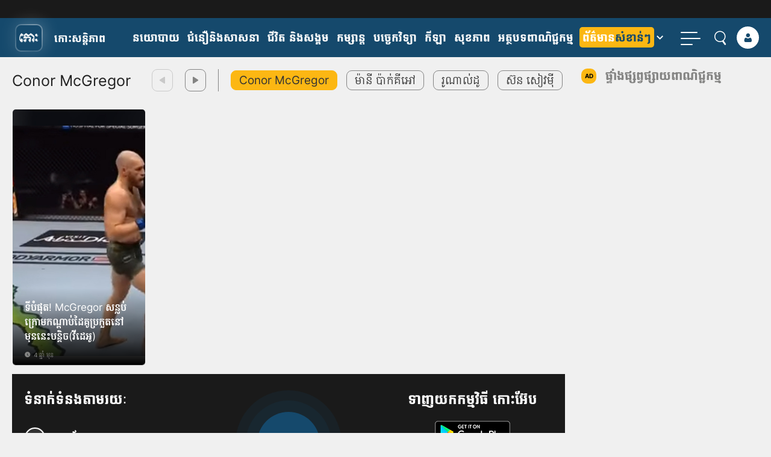

--- FILE ---
content_type: text/html; charset=UTF-8
request_url: https://kohsantepheapdaily.com.kh/article/tag/conor-mcgregor
body_size: 22169
content:
<!doctype html>
<html class="no-js" lang="km">
    <head>
      <meta charset="utf-8">
      <meta name="viewport" content="width=device-width, initial-scale=1" />
      <meta property="fb:app_id" content="812443242192855"/>
	  
      <link rel="apple-touch-icon" href="https://kohsantepheapdaily.com.kh/wp-content/themes/koh_mobile_twenty_three/img/koh-logo-100.png">
      <script type="text/javascript">
        var BASE = "https://kohsantepheapdaily.com.kh/wp-admin/admin-ajax.php";
      </script>

      <link rel="preconnect" href="https://www.facebook.com">
      <link rel="preconnect" href="https://www.googletagservices.com">

      <style type="text/css">.ra-play, .ra-pause {width: 32px; cursor: pointer;} .ra-pause {display: none;}</style>

      <!-- <link rel="preload" href="/fonts/koh-v2.0/fonts/koh.woff?9p2clw" as="font" type="font/woff2" crossorigin>
      <link rel="preload" href="/fonts/koh-v2.0/fonts/koh.ttf?9p2clw" as="font" type="font/ttf" crossorigin> -->
      <link rel="preload" href="https://kohsantepheapdaily.com.kh/wp-content/themes/koh_mobile_twenty_three/fonts/koh-santepheap-regular.woff" as="font" type="font/woff2" crossorigin>
      <link rel="preload" href="https://kohsantepheapdaily.com.kh/wp-content/themes/koh_mobile_twenty_three/fonts/koh-santepheap-700.woff" as="font" type="font/woff2" crossorigin>
      <link rel="preload" href="https://kohsantepheapdaily.com.kh/wp-content/themes/koh_mobile_twenty_three/fonts/KohSantepheapHead.woff" as="font" type="font/woff2" crossorigin>

      <style type="text/css">.ra-play, .ra-pause {width: 32px; cursor: pointer;} .ra-pause {display: none;}</style>
      <script>(function(html){html.className = html.className.replace(/\bno-js\b/,'js')})(document.documentElement);</script>
<title>Conor McGregor &#8211; Koh Santepheap Daily</title>
<meta name='robots' content='max-image-preview:large' />

<!-- Google Tag Manager for WordPress by gtm4wp.com -->
<script data-cfasync="false" data-pagespeed-no-defer>
	var gtm4wp_datalayer_name = "dataLayer";
	var dataLayer = dataLayer || [];
</script>
<!-- End Google Tag Manager for WordPress by gtm4wp.com --><link rel="alternate" type="application/rss+xml" title="Koh Santepheap Daily &raquo; Feed" href="https://kohsantepheapdaily.com.kh/feed" />
<link rel="alternate" type="application/rss+xml" title="Koh Santepheap Daily &raquo; Conor McGregor Tag Feed" href="https://kohsantepheapdaily.com.kh/article/tag/conor-mcgregor/feed" />
<!-- kohsantepheapdaily.com.kh is managing ads with Advanced Ads 2.0.16 – https://wpadvancedads.com/ --><script id="kohsa-ready">
			window.advanced_ads_ready=function(e,a){a=a||"complete";var d=function(e){return"interactive"===a?"loading"!==e:"complete"===e};d(document.readyState)?e():document.addEventListener("readystatechange",(function(a){d(a.target.readyState)&&e()}),{once:"interactive"===a})},window.advanced_ads_ready_queue=window.advanced_ads_ready_queue||[];		</script>
		<style id='wp-img-auto-sizes-contain-inline-css' type='text/css'>
img:is([sizes=auto i],[sizes^="auto," i]){contain-intrinsic-size:3000px 1500px}
/*# sourceURL=wp-img-auto-sizes-contain-inline-css */
</style>
<style id='wp-block-library-inline-css' type='text/css'>
:root{--wp-block-synced-color:#7a00df;--wp-block-synced-color--rgb:122,0,223;--wp-bound-block-color:var(--wp-block-synced-color);--wp-editor-canvas-background:#ddd;--wp-admin-theme-color:#007cba;--wp-admin-theme-color--rgb:0,124,186;--wp-admin-theme-color-darker-10:#006ba1;--wp-admin-theme-color-darker-10--rgb:0,107,160.5;--wp-admin-theme-color-darker-20:#005a87;--wp-admin-theme-color-darker-20--rgb:0,90,135;--wp-admin-border-width-focus:2px}@media (min-resolution:192dpi){:root{--wp-admin-border-width-focus:1.5px}}.wp-element-button{cursor:pointer}:root .has-very-light-gray-background-color{background-color:#eee}:root .has-very-dark-gray-background-color{background-color:#313131}:root .has-very-light-gray-color{color:#eee}:root .has-very-dark-gray-color{color:#313131}:root .has-vivid-green-cyan-to-vivid-cyan-blue-gradient-background{background:linear-gradient(135deg,#00d084,#0693e3)}:root .has-purple-crush-gradient-background{background:linear-gradient(135deg,#34e2e4,#4721fb 50%,#ab1dfe)}:root .has-hazy-dawn-gradient-background{background:linear-gradient(135deg,#faaca8,#dad0ec)}:root .has-subdued-olive-gradient-background{background:linear-gradient(135deg,#fafae1,#67a671)}:root .has-atomic-cream-gradient-background{background:linear-gradient(135deg,#fdd79a,#004a59)}:root .has-nightshade-gradient-background{background:linear-gradient(135deg,#330968,#31cdcf)}:root .has-midnight-gradient-background{background:linear-gradient(135deg,#020381,#2874fc)}:root{--wp--preset--font-size--normal:16px;--wp--preset--font-size--huge:42px}.has-regular-font-size{font-size:1em}.has-larger-font-size{font-size:2.625em}.has-normal-font-size{font-size:var(--wp--preset--font-size--normal)}.has-huge-font-size{font-size:var(--wp--preset--font-size--huge)}.has-text-align-center{text-align:center}.has-text-align-left{text-align:left}.has-text-align-right{text-align:right}.has-fit-text{white-space:nowrap!important}#end-resizable-editor-section{display:none}.aligncenter{clear:both}.items-justified-left{justify-content:flex-start}.items-justified-center{justify-content:center}.items-justified-right{justify-content:flex-end}.items-justified-space-between{justify-content:space-between}.screen-reader-text{border:0;clip-path:inset(50%);height:1px;margin:-1px;overflow:hidden;padding:0;position:absolute;width:1px;word-wrap:normal!important}.screen-reader-text:focus{background-color:#ddd;clip-path:none;color:#444;display:block;font-size:1em;height:auto;left:5px;line-height:normal;padding:15px 23px 14px;text-decoration:none;top:5px;width:auto;z-index:100000}html :where(.has-border-color){border-style:solid}html :where([style*=border-top-color]){border-top-style:solid}html :where([style*=border-right-color]){border-right-style:solid}html :where([style*=border-bottom-color]){border-bottom-style:solid}html :where([style*=border-left-color]){border-left-style:solid}html :where([style*=border-width]){border-style:solid}html :where([style*=border-top-width]){border-top-style:solid}html :where([style*=border-right-width]){border-right-style:solid}html :where([style*=border-bottom-width]){border-bottom-style:solid}html :where([style*=border-left-width]){border-left-style:solid}html :where(img[class*=wp-image-]){height:auto;max-width:100%}:where(figure){margin:0 0 1em}html :where(.is-position-sticky){--wp-admin--admin-bar--position-offset:var(--wp-admin--admin-bar--height,0px)}@media screen and (max-width:600px){html :where(.is-position-sticky){--wp-admin--admin-bar--position-offset:0px}}

/*# sourceURL=wp-block-library-inline-css */
</style><style id='global-styles-inline-css' type='text/css'>
:root{--wp--preset--aspect-ratio--square: 1;--wp--preset--aspect-ratio--4-3: 4/3;--wp--preset--aspect-ratio--3-4: 3/4;--wp--preset--aspect-ratio--3-2: 3/2;--wp--preset--aspect-ratio--2-3: 2/3;--wp--preset--aspect-ratio--16-9: 16/9;--wp--preset--aspect-ratio--9-16: 9/16;--wp--preset--color--black: #000000;--wp--preset--color--cyan-bluish-gray: #abb8c3;--wp--preset--color--white: #ffffff;--wp--preset--color--pale-pink: #f78da7;--wp--preset--color--vivid-red: #cf2e2e;--wp--preset--color--luminous-vivid-orange: #ff6900;--wp--preset--color--luminous-vivid-amber: #fcb900;--wp--preset--color--light-green-cyan: #7bdcb5;--wp--preset--color--vivid-green-cyan: #00d084;--wp--preset--color--pale-cyan-blue: #8ed1fc;--wp--preset--color--vivid-cyan-blue: #0693e3;--wp--preset--color--vivid-purple: #9b51e0;--wp--preset--gradient--vivid-cyan-blue-to-vivid-purple: linear-gradient(135deg,rgb(6,147,227) 0%,rgb(155,81,224) 100%);--wp--preset--gradient--light-green-cyan-to-vivid-green-cyan: linear-gradient(135deg,rgb(122,220,180) 0%,rgb(0,208,130) 100%);--wp--preset--gradient--luminous-vivid-amber-to-luminous-vivid-orange: linear-gradient(135deg,rgb(252,185,0) 0%,rgb(255,105,0) 100%);--wp--preset--gradient--luminous-vivid-orange-to-vivid-red: linear-gradient(135deg,rgb(255,105,0) 0%,rgb(207,46,46) 100%);--wp--preset--gradient--very-light-gray-to-cyan-bluish-gray: linear-gradient(135deg,rgb(238,238,238) 0%,rgb(169,184,195) 100%);--wp--preset--gradient--cool-to-warm-spectrum: linear-gradient(135deg,rgb(74,234,220) 0%,rgb(151,120,209) 20%,rgb(207,42,186) 40%,rgb(238,44,130) 60%,rgb(251,105,98) 80%,rgb(254,248,76) 100%);--wp--preset--gradient--blush-light-purple: linear-gradient(135deg,rgb(255,206,236) 0%,rgb(152,150,240) 100%);--wp--preset--gradient--blush-bordeaux: linear-gradient(135deg,rgb(254,205,165) 0%,rgb(254,45,45) 50%,rgb(107,0,62) 100%);--wp--preset--gradient--luminous-dusk: linear-gradient(135deg,rgb(255,203,112) 0%,rgb(199,81,192) 50%,rgb(65,88,208) 100%);--wp--preset--gradient--pale-ocean: linear-gradient(135deg,rgb(255,245,203) 0%,rgb(182,227,212) 50%,rgb(51,167,181) 100%);--wp--preset--gradient--electric-grass: linear-gradient(135deg,rgb(202,248,128) 0%,rgb(113,206,126) 100%);--wp--preset--gradient--midnight: linear-gradient(135deg,rgb(2,3,129) 0%,rgb(40,116,252) 100%);--wp--preset--font-size--small: 13px;--wp--preset--font-size--medium: 20px;--wp--preset--font-size--large: 36px;--wp--preset--font-size--x-large: 42px;--wp--preset--spacing--20: 0.44rem;--wp--preset--spacing--30: 0.67rem;--wp--preset--spacing--40: 1rem;--wp--preset--spacing--50: 1.5rem;--wp--preset--spacing--60: 2.25rem;--wp--preset--spacing--70: 3.38rem;--wp--preset--spacing--80: 5.06rem;--wp--preset--shadow--natural: 6px 6px 9px rgba(0, 0, 0, 0.2);--wp--preset--shadow--deep: 12px 12px 50px rgba(0, 0, 0, 0.4);--wp--preset--shadow--sharp: 6px 6px 0px rgba(0, 0, 0, 0.2);--wp--preset--shadow--outlined: 6px 6px 0px -3px rgb(255, 255, 255), 6px 6px rgb(0, 0, 0);--wp--preset--shadow--crisp: 6px 6px 0px rgb(0, 0, 0);}:root { --wp--style--global--content-size: 650px;--wp--style--global--wide-size: 1000px; }:where(body) { margin: 0; }.wp-site-blocks > .alignleft { float: left; margin-right: 2em; }.wp-site-blocks > .alignright { float: right; margin-left: 2em; }.wp-site-blocks > .aligncenter { justify-content: center; margin-left: auto; margin-right: auto; }:where(.wp-site-blocks) > * { margin-block-start: 24px; margin-block-end: 0; }:where(.wp-site-blocks) > :first-child { margin-block-start: 0; }:where(.wp-site-blocks) > :last-child { margin-block-end: 0; }:root { --wp--style--block-gap: 24px; }:root :where(.is-layout-flow) > :first-child{margin-block-start: 0;}:root :where(.is-layout-flow) > :last-child{margin-block-end: 0;}:root :where(.is-layout-flow) > *{margin-block-start: 24px;margin-block-end: 0;}:root :where(.is-layout-constrained) > :first-child{margin-block-start: 0;}:root :where(.is-layout-constrained) > :last-child{margin-block-end: 0;}:root :where(.is-layout-constrained) > *{margin-block-start: 24px;margin-block-end: 0;}:root :where(.is-layout-flex){gap: 24px;}:root :where(.is-layout-grid){gap: 24px;}.is-layout-flow > .alignleft{float: left;margin-inline-start: 0;margin-inline-end: 2em;}.is-layout-flow > .alignright{float: right;margin-inline-start: 2em;margin-inline-end: 0;}.is-layout-flow > .aligncenter{margin-left: auto !important;margin-right: auto !important;}.is-layout-constrained > .alignleft{float: left;margin-inline-start: 0;margin-inline-end: 2em;}.is-layout-constrained > .alignright{float: right;margin-inline-start: 2em;margin-inline-end: 0;}.is-layout-constrained > .aligncenter{margin-left: auto !important;margin-right: auto !important;}.is-layout-constrained > :where(:not(.alignleft):not(.alignright):not(.alignfull)){max-width: var(--wp--style--global--content-size);margin-left: auto !important;margin-right: auto !important;}.is-layout-constrained > .alignwide{max-width: var(--wp--style--global--wide-size);}body .is-layout-flex{display: flex;}.is-layout-flex{flex-wrap: wrap;align-items: center;}.is-layout-flex > :is(*, div){margin: 0;}body .is-layout-grid{display: grid;}.is-layout-grid > :is(*, div){margin: 0;}body{padding-top: 0px;padding-right: 0px;padding-bottom: 0px;padding-left: 0px;}a:where(:not(.wp-element-button)){text-decoration: underline;}:root :where(.wp-element-button, .wp-block-button__link){background-color: #32373c;border-width: 0;color: #fff;font-family: inherit;font-size: inherit;font-style: inherit;font-weight: inherit;letter-spacing: inherit;line-height: inherit;padding-top: calc(0.667em + 2px);padding-right: calc(1.333em + 2px);padding-bottom: calc(0.667em + 2px);padding-left: calc(1.333em + 2px);text-decoration: none;text-transform: inherit;}.has-black-color{color: var(--wp--preset--color--black) !important;}.has-cyan-bluish-gray-color{color: var(--wp--preset--color--cyan-bluish-gray) !important;}.has-white-color{color: var(--wp--preset--color--white) !important;}.has-pale-pink-color{color: var(--wp--preset--color--pale-pink) !important;}.has-vivid-red-color{color: var(--wp--preset--color--vivid-red) !important;}.has-luminous-vivid-orange-color{color: var(--wp--preset--color--luminous-vivid-orange) !important;}.has-luminous-vivid-amber-color{color: var(--wp--preset--color--luminous-vivid-amber) !important;}.has-light-green-cyan-color{color: var(--wp--preset--color--light-green-cyan) !important;}.has-vivid-green-cyan-color{color: var(--wp--preset--color--vivid-green-cyan) !important;}.has-pale-cyan-blue-color{color: var(--wp--preset--color--pale-cyan-blue) !important;}.has-vivid-cyan-blue-color{color: var(--wp--preset--color--vivid-cyan-blue) !important;}.has-vivid-purple-color{color: var(--wp--preset--color--vivid-purple) !important;}.has-black-background-color{background-color: var(--wp--preset--color--black) !important;}.has-cyan-bluish-gray-background-color{background-color: var(--wp--preset--color--cyan-bluish-gray) !important;}.has-white-background-color{background-color: var(--wp--preset--color--white) !important;}.has-pale-pink-background-color{background-color: var(--wp--preset--color--pale-pink) !important;}.has-vivid-red-background-color{background-color: var(--wp--preset--color--vivid-red) !important;}.has-luminous-vivid-orange-background-color{background-color: var(--wp--preset--color--luminous-vivid-orange) !important;}.has-luminous-vivid-amber-background-color{background-color: var(--wp--preset--color--luminous-vivid-amber) !important;}.has-light-green-cyan-background-color{background-color: var(--wp--preset--color--light-green-cyan) !important;}.has-vivid-green-cyan-background-color{background-color: var(--wp--preset--color--vivid-green-cyan) !important;}.has-pale-cyan-blue-background-color{background-color: var(--wp--preset--color--pale-cyan-blue) !important;}.has-vivid-cyan-blue-background-color{background-color: var(--wp--preset--color--vivid-cyan-blue) !important;}.has-vivid-purple-background-color{background-color: var(--wp--preset--color--vivid-purple) !important;}.has-black-border-color{border-color: var(--wp--preset--color--black) !important;}.has-cyan-bluish-gray-border-color{border-color: var(--wp--preset--color--cyan-bluish-gray) !important;}.has-white-border-color{border-color: var(--wp--preset--color--white) !important;}.has-pale-pink-border-color{border-color: var(--wp--preset--color--pale-pink) !important;}.has-vivid-red-border-color{border-color: var(--wp--preset--color--vivid-red) !important;}.has-luminous-vivid-orange-border-color{border-color: var(--wp--preset--color--luminous-vivid-orange) !important;}.has-luminous-vivid-amber-border-color{border-color: var(--wp--preset--color--luminous-vivid-amber) !important;}.has-light-green-cyan-border-color{border-color: var(--wp--preset--color--light-green-cyan) !important;}.has-vivid-green-cyan-border-color{border-color: var(--wp--preset--color--vivid-green-cyan) !important;}.has-pale-cyan-blue-border-color{border-color: var(--wp--preset--color--pale-cyan-blue) !important;}.has-vivid-cyan-blue-border-color{border-color: var(--wp--preset--color--vivid-cyan-blue) !important;}.has-vivid-purple-border-color{border-color: var(--wp--preset--color--vivid-purple) !important;}.has-vivid-cyan-blue-to-vivid-purple-gradient-background{background: var(--wp--preset--gradient--vivid-cyan-blue-to-vivid-purple) !important;}.has-light-green-cyan-to-vivid-green-cyan-gradient-background{background: var(--wp--preset--gradient--light-green-cyan-to-vivid-green-cyan) !important;}.has-luminous-vivid-amber-to-luminous-vivid-orange-gradient-background{background: var(--wp--preset--gradient--luminous-vivid-amber-to-luminous-vivid-orange) !important;}.has-luminous-vivid-orange-to-vivid-red-gradient-background{background: var(--wp--preset--gradient--luminous-vivid-orange-to-vivid-red) !important;}.has-very-light-gray-to-cyan-bluish-gray-gradient-background{background: var(--wp--preset--gradient--very-light-gray-to-cyan-bluish-gray) !important;}.has-cool-to-warm-spectrum-gradient-background{background: var(--wp--preset--gradient--cool-to-warm-spectrum) !important;}.has-blush-light-purple-gradient-background{background: var(--wp--preset--gradient--blush-light-purple) !important;}.has-blush-bordeaux-gradient-background{background: var(--wp--preset--gradient--blush-bordeaux) !important;}.has-luminous-dusk-gradient-background{background: var(--wp--preset--gradient--luminous-dusk) !important;}.has-pale-ocean-gradient-background{background: var(--wp--preset--gradient--pale-ocean) !important;}.has-electric-grass-gradient-background{background: var(--wp--preset--gradient--electric-grass) !important;}.has-midnight-gradient-background{background: var(--wp--preset--gradient--midnight) !important;}.has-small-font-size{font-size: var(--wp--preset--font-size--small) !important;}.has-medium-font-size{font-size: var(--wp--preset--font-size--medium) !important;}.has-large-font-size{font-size: var(--wp--preset--font-size--large) !important;}.has-x-large-font-size{font-size: var(--wp--preset--font-size--x-large) !important;}
/*# sourceURL=global-styles-inline-css */
</style>

<link rel='stylesheet' id='player_style-css' href='https://kohsantepheapdaily.com.kh/wp-content/plugins/koh-voice/assets/style.css?ver=0.0.21' type='text/css' media='all' />
<link rel='stylesheet' id='twentyseventeen-style-css' href='https://kohsantepheapdaily.com.kh/wp-content/themes/koh_mobile_twenty_three/style.css?ver=b74094a276088fe3512f23e48cb3c794' type='text/css' media='all' />
<link rel='stylesheet' id='koh-font-css' href='https://kohsantepheapdaily.com.kh/wp-content/themes/koh_mobile_twenty_three/fonts/style.css?ver=2.0.73' type='text/css' media='all' />
<link rel='stylesheet' id='kspg_app-css' href='https://kohsantepheapdaily.com.kh/wp-content/themes/koh_mobile_twenty_three/css/app.css?ver=2.0.73' type='text/css' media='all' />
<script type="text/javascript">
            window._nslDOMReady = (function () {
                const executedCallbacks = new Set();
            
                return function (callback) {
                    /**
                    * Third parties might dispatch DOMContentLoaded events, so we need to ensure that we only run our callback once!
                    */
                    if (executedCallbacks.has(callback)) return;
            
                    const wrappedCallback = function () {
                        if (executedCallbacks.has(callback)) return;
                        executedCallbacks.add(callback);
                        callback();
                    };
            
                    if (document.readyState === "complete" || document.readyState === "interactive") {
                        wrappedCallback();
                    } else {
                        document.addEventListener("DOMContentLoaded", wrappedCallback);
                    }
                };
            })();
        </script><script type="text/javascript" src="https://kohsantepheapdaily.com.kh/wp-content/themes/koh_mobile_twenty_three/vendor/jquery-1.12.4.min.js?ver=2.1.3" id="jquery-js"></script>
<script type="text/javascript" async="async" src="https://kohsantepheapdaily.com.kh/wp-content/plugins/user-index/assets/js/bundle.min.js?ver=1.0.2" id="php-indexer-async-js"></script>
<script type="text/javascript" id="advanced-ads-advanced-js-js-extra">
/* <![CDATA[ */
var advads_options = {"blog_id":"1","privacy":{"enabled":false,"state":"not_needed"}};
//# sourceURL=advanced-ads-advanced-js-js-extra
/* ]]> */
</script>
<script type="text/javascript" src="https://kohsantepheapdaily.com.kh/wp-content/plugins/advanced-ads/public/assets/js/advanced.min.js?ver=2.0.16" id="advanced-ads-advanced-js-js"></script>
<script type="text/javascript" id="advanced_ads_pro/visitor_conditions-js-extra">
/* <![CDATA[ */
var advanced_ads_pro_visitor_conditions = {"referrer_cookie_name":"advanced_ads_pro_visitor_referrer","referrer_exdays":"365","page_impr_cookie_name":"advanced_ads_page_impressions","page_impr_exdays":"3650"};
//# sourceURL=advanced_ads_pro%2Fvisitor_conditions-js-extra
/* ]]> */
</script>
<script type="text/javascript" src="https://kohsantepheapdaily.com.kh/wp-content/plugins/advanced-ads-pro/modules/advanced-visitor-conditions/inc/conditions.min.js?ver=3.0.8" id="advanced_ads_pro/visitor_conditions-js"></script>
<script type="text/javascript" src="https://kohsantepheapdaily.com.kh/wp-content/themes/koh_mobile_twenty_three/js/modernizr-custom.js?ver=2.0.73" id="modernizr-js"></script>
<script type="text/javascript" async="async" src="https://kohsantepheapdaily.com.kh/wp-content/themes/koh_mobile_twenty_three/vendor/jquery.validate.min.js?ver=2.1.3" id="jquery-validate-js"></script>
<script type="text/javascript" async="async" src="https://kohsantepheapdaily.com.kh/wp-content/themes/koh_mobile_twenty_three/js/classie.min.js?ver=2.0.73" id="classie-global-async-js"></script>
<script type="text/javascript" src="https://kohsantepheapdaily.com.kh/wp-content/themes/koh_mobile_twenty_three/vendor/popper.min.js?ver=2.0.73" id="kspg-js-poper-js"></script>
<script type="text/javascript" src="https://kohsantepheapdaily.com.kh/wp-content/themes/koh_mobile_twenty_three/js/ads-controller.min.js?ver=2.0.73" id="kspg-ads-controller-js"></script>
<link rel="https://api.w.org/" href="https://kohsantepheapdaily.com.kh/wp-json/" /><link rel="alternate" title="JSON" type="application/json" href="https://kohsantepheapdaily.com.kh/wp-json/wp/v2/tags/673" /><link rel="EditURI" type="application/rsd+xml" title="RSD" href="https://kohsantepheapdaily.com.kh/xmlrpc.php?rsd" />
<style>
/* Ensure figure acts as container */
article.white-box figure {
    position: relative !important;
}

/* Apply random overlay to all posts */
article.white-box.col-lg-6 figure::after {
    content: "";
    position: absolute;
    left: 0;
    bottom: 0;
    width: 100%;
    height: 100%; /* adjust based on overlay height */

    background-image: url('https://kohsantepheapdaily.com.kh/wp-content/uploads/2025/12/4bdb1000d55120fb0a0cca0df6bfff97.png');
    background-repeat: no-repeat;
    background-size: contain;
    background-position: bottom center;

    z-index: 9999;
    pointer-events: none;
}/*
article.item figure::after {
    content: "";
    position: absolute;
    left: 0;
    bottom: 0;
    width: 100%;
    height: 60px;

    background-image: url('https://kohsantepheapdaily.com.kh/wp-content/uploads/2025/12/4bdb1000d55120fb0a0cca0df6bfff97.png');
    background-repeat: no-repeat;
    background-size: contain;
    background-position: bottom center;

    z-index: 9999;
    pointer-events: none;
} */
</style>
        <script type="text/javascript">
            let currentPostId = 1254504        </script>
    
<!-- Google Tag Manager for WordPress by gtm4wp.com -->
<!-- GTM Container placement set to footer -->
<script data-cfasync="false" data-pagespeed-no-defer>
	var dataLayer_content = {"pagePostType":"post","pagePostType2":"tag-post"};
	dataLayer.push( dataLayer_content );
</script>
<script data-cfasync="false" data-pagespeed-no-defer>
(function(w,d,s,l,i){w[l]=w[l]||[];w[l].push({'gtm.start':
new Date().getTime(),event:'gtm.js'});var f=d.getElementsByTagName(s)[0],
j=d.createElement(s),dl=l!='dataLayer'?'&l='+l:'';j.async=true;j.src=
'//www.googletagmanager.com/gtm.js?id='+i+dl;f.parentNode.insertBefore(j,f);
})(window,document,'script','dataLayer','GTM-WK73P87');
</script>
<!-- End Google Tag Manager for WordPress by gtm4wp.com --><script>advads_items = { conditions: {}, display_callbacks: {}, display_effect_callbacks: {}, hide_callbacks: {}, backgrounds: {}, effect_durations: {}, close_functions: {}, showed: [] };</script><style type="text/css" id="kohsa-layer-custom-css"></style>		<script type="text/javascript">
			var advadsCfpQueue = [];
			var advadsCfpAd = function( adID ) {
				if ( 'undefined' === typeof advadsProCfp ) {
					advadsCfpQueue.push( adID )
				} else {
					advadsProCfp.addElement( adID )
				}
			}
		</script>
		<script async="async" src="//gamma.cachefly.net/js/gaxpt.min.js"></script>
<script type="text/javascript">
var gammatag = gammatag || {};
gammatag.cmd = gammatag.cmd || [];
</script>
<script>
gammatag.cmd.push(function() {

//MR1 Desktop
gammatag.defineZone({code:"gax-inpage-async-1709694911",size:[300,250],params:{siteId:"1706023311",zoneId:"1709694911",zoneType:"Inpage"}});
//MR1 Mobile
gammatag.defineZone({code:"gax-inpage-async-1700726491",size:[300,250],params:{siteId:"1700722809",zoneId:"1700726491",zoneType:"Inpage"}});
//Mobile Underlay
gammatag.defineZone({code:"gax-inpage-async-1700726810",size:[640,1386],params:{siteId:"1700722809",zoneId:"1700726810",zoneType:"Inpage"}});
//Footer
gammatag.defineZone({code:"gax-inpage-async-1700727251",size:[720,250],params:{siteId:"1700722809",zoneId:"1700727251",zoneType:"Inpage"}});
//Mobile Underlay
gammatag.defineZone({code:"gax-inpage-async-1706847676",size:[640,1386],params:{siteId:"1700722809",zoneId:"1706847676",zoneType:"Inpage"}});
//Footer Sport Section
gammatag.defineZone({code:"gax-inpage-async-1718334681",size:[720,250],params:{siteId:"1700722809",zoneId:"1718334681",zoneType:"Inpage"}});
//Mobile underlay (Zone1)
gammatag.defineZone({code:"gax-inpage-async-1700716660",size:[640,1386],params:{siteId:"1700715116",zoneId:"1700716660",zoneType:"Inpage"}});

gammatag.sendRequest();
});
</script>

<script src="https://jsc.mgid.com/site/394060.js" async>
</script>

<link rel="icon" href="https://kohsantepheapdaily.com.kh/wp-content/uploads/2021/01/2634dfe9874eb4943bb61eae9f42c1fa.png" sizes="32x32" />
<link rel="icon" href="https://kohsantepheapdaily.com.kh/wp-content/uploads/2021/01/2634dfe9874eb4943bb61eae9f42c1fa.png" sizes="192x192" />
<link rel="apple-touch-icon" href="https://kohsantepheapdaily.com.kh/wp-content/uploads/2021/01/2634dfe9874eb4943bb61eae9f42c1fa.png" />
<meta name="msapplication-TileImage" content="https://kohsantepheapdaily.com.kh/wp-content/uploads/2021/01/2634dfe9874eb4943bb61eae9f42c1fa.png" />
<style type="text/css">div.nsl-container[data-align="left"] {
    text-align: left;
}

div.nsl-container[data-align="center"] {
    text-align: center;
}

div.nsl-container[data-align="right"] {
    text-align: right;
}


div.nsl-container div.nsl-container-buttons a[data-plugin="nsl"] {
    text-decoration: none;
    box-shadow: none;
    border: 0;
}

div.nsl-container .nsl-container-buttons {
    display: flex;
    padding: 5px 0;
}

div.nsl-container.nsl-container-block .nsl-container-buttons {
    display: inline-grid;
    grid-template-columns: minmax(145px, auto);
}

div.nsl-container-block-fullwidth .nsl-container-buttons {
    flex-flow: column;
    align-items: center;
}

div.nsl-container-block-fullwidth .nsl-container-buttons a,
div.nsl-container-block .nsl-container-buttons a {
    flex: 1 1 auto;
    display: block;
    margin: 5px 0;
    width: 100%;
}

div.nsl-container-inline {
    margin: -5px;
    text-align: left;
}

div.nsl-container-inline .nsl-container-buttons {
    justify-content: center;
    flex-wrap: wrap;
}

div.nsl-container-inline .nsl-container-buttons a {
    margin: 5px;
    display: inline-block;
}

div.nsl-container-grid .nsl-container-buttons {
    flex-flow: row;
    align-items: center;
    flex-wrap: wrap;
}

div.nsl-container-grid .nsl-container-buttons a {
    flex: 1 1 auto;
    display: block;
    margin: 5px;
    max-width: 280px;
    width: 100%;
}

@media only screen and (min-width: 650px) {
    div.nsl-container-grid .nsl-container-buttons a {
        width: auto;
    }
}

div.nsl-container .nsl-button {
    cursor: pointer;
    vertical-align: top;
    border-radius: 4px;
}

div.nsl-container .nsl-button-default {
    color: #fff;
    display: flex;
}

div.nsl-container .nsl-button-icon {
    display: inline-block;
}

div.nsl-container .nsl-button-svg-container {
    flex: 0 0 auto;
    padding: 8px;
    display: flex;
    align-items: center;
}

div.nsl-container svg {
    height: 24px;
    width: 24px;
    vertical-align: top;
}

div.nsl-container .nsl-button-default div.nsl-button-label-container {
    margin: 0 24px 0 12px;
    padding: 10px 0;
    font-family: Helvetica, Arial, sans-serif;
    font-size: 16px;
    line-height: 20px;
    letter-spacing: .25px;
    overflow: hidden;
    text-align: center;
    text-overflow: clip;
    white-space: nowrap;
    flex: 1 1 auto;
    -webkit-font-smoothing: antialiased;
    -moz-osx-font-smoothing: grayscale;
    text-transform: none;
    display: inline-block;
}

div.nsl-container .nsl-button-google[data-skin="light"] {
    box-shadow: inset 0 0 0 1px #747775;
    color: #1f1f1f;
}

div.nsl-container .nsl-button-google[data-skin="dark"] {
    box-shadow: inset 0 0 0 1px #8E918F;
    color: #E3E3E3;
}

div.nsl-container .nsl-button-google[data-skin="neutral"] {
    color: #1F1F1F;
}

div.nsl-container .nsl-button-google div.nsl-button-label-container {
    font-family: "Roboto Medium", Roboto, Helvetica, Arial, sans-serif;
}

div.nsl-container .nsl-button-apple .nsl-button-svg-container {
    padding: 0 6px;
}

div.nsl-container .nsl-button-apple .nsl-button-svg-container svg {
    height: 40px;
    width: auto;
}

div.nsl-container .nsl-button-apple[data-skin="light"] {
    color: #000;
    box-shadow: 0 0 0 1px #000;
}

div.nsl-container .nsl-button-facebook[data-skin="white"] {
    color: #000;
    box-shadow: inset 0 0 0 1px #000;
}

div.nsl-container .nsl-button-facebook[data-skin="light"] {
    color: #1877F2;
    box-shadow: inset 0 0 0 1px #1877F2;
}

div.nsl-container .nsl-button-spotify[data-skin="white"] {
    color: #191414;
    box-shadow: inset 0 0 0 1px #191414;
}

div.nsl-container .nsl-button-apple div.nsl-button-label-container {
    font-size: 17px;
    font-family: -apple-system, BlinkMacSystemFont, "Segoe UI", Roboto, Helvetica, Arial, sans-serif, "Apple Color Emoji", "Segoe UI Emoji", "Segoe UI Symbol";
}

div.nsl-container .nsl-button-slack div.nsl-button-label-container {
    font-size: 17px;
    font-family: -apple-system, BlinkMacSystemFont, "Segoe UI", Roboto, Helvetica, Arial, sans-serif, "Apple Color Emoji", "Segoe UI Emoji", "Segoe UI Symbol";
}

div.nsl-container .nsl-button-slack[data-skin="light"] {
    color: #000000;
    box-shadow: inset 0 0 0 1px #DDDDDD;
}

div.nsl-container .nsl-button-tiktok[data-skin="light"] {
    color: #161823;
    box-shadow: 0 0 0 1px rgba(22, 24, 35, 0.12);
}


div.nsl-container .nsl-button-kakao {
    color: rgba(0, 0, 0, 0.85);
}

.nsl-clear {
    clear: both;
}

.nsl-container {
    clear: both;
}

.nsl-disabled-provider .nsl-button {
    filter: grayscale(1);
    opacity: 0.8;
}

/*Button align start*/

div.nsl-container-inline[data-align="left"] .nsl-container-buttons {
    justify-content: flex-start;
}

div.nsl-container-inline[data-align="center"] .nsl-container-buttons {
    justify-content: center;
}

div.nsl-container-inline[data-align="right"] .nsl-container-buttons {
    justify-content: flex-end;
}


div.nsl-container-grid[data-align="left"] .nsl-container-buttons {
    justify-content: flex-start;
}

div.nsl-container-grid[data-align="center"] .nsl-container-buttons {
    justify-content: center;
}

div.nsl-container-grid[data-align="right"] .nsl-container-buttons {
    justify-content: flex-end;
}

div.nsl-container-grid[data-align="space-around"] .nsl-container-buttons {
    justify-content: space-around;
}

div.nsl-container-grid[data-align="space-between"] .nsl-container-buttons {
    justify-content: space-between;
}

/* Button align end*/

/* Redirect */

#nsl-redirect-overlay {
    display: flex;
    flex-direction: column;
    justify-content: center;
    align-items: center;
    position: fixed;
    z-index: 1000000;
    left: 0;
    top: 0;
    width: 100%;
    height: 100%;
    backdrop-filter: blur(1px);
    background-color: RGBA(0, 0, 0, .32);;
}

#nsl-redirect-overlay-container {
    display: flex;
    flex-direction: column;
    justify-content: center;
    align-items: center;
    background-color: white;
    padding: 30px;
    border-radius: 10px;
}

#nsl-redirect-overlay-spinner {
    content: '';
    display: block;
    margin: 20px;
    border: 9px solid RGBA(0, 0, 0, .6);
    border-top: 9px solid #fff;
    border-radius: 50%;
    box-shadow: inset 0 0 0 1px RGBA(0, 0, 0, .6), 0 0 0 1px RGBA(0, 0, 0, .6);
    width: 40px;
    height: 40px;
    animation: nsl-loader-spin 2s linear infinite;
}

@keyframes nsl-loader-spin {
    0% {
        transform: rotate(0deg)
    }
    to {
        transform: rotate(360deg)
    }
}

#nsl-redirect-overlay-title {
    font-family: -apple-system, BlinkMacSystemFont, "Segoe UI", Roboto, Oxygen-Sans, Ubuntu, Cantarell, "Helvetica Neue", sans-serif;
    font-size: 18px;
    font-weight: bold;
    color: #3C434A;
}

#nsl-redirect-overlay-text {
    font-family: -apple-system, BlinkMacSystemFont, "Segoe UI", Roboto, Oxygen-Sans, Ubuntu, Cantarell, "Helvetica Neue", sans-serif;
    text-align: center;
    font-size: 14px;
    color: #3C434A;
}

/* Redirect END*/</style><style type="text/css">/* Notice fallback */
#nsl-notices-fallback {
    position: fixed;
    right: 10px;
    top: 10px;
    z-index: 10000;
}

.admin-bar #nsl-notices-fallback {
    top: 42px;
}

#nsl-notices-fallback > div {
    position: relative;
    background: #fff;
    border-left: 4px solid #fff;
    box-shadow: 0 1px 1px 0 rgba(0, 0, 0, .1);
    margin: 5px 15px 2px;
    padding: 1px 20px;
}

#nsl-notices-fallback > div.error {
    display: block;
    border-left-color: #dc3232;
}

#nsl-notices-fallback > div.updated {
    display: block;
    border-left-color: #46b450;
}

#nsl-notices-fallback p {
    margin: .5em 0;
    padding: 2px;
}

#nsl-notices-fallback > div:after {
    position: absolute;
    right: 5px;
    top: 5px;
    content: '\00d7';
    display: block;
    height: 16px;
    width: 16px;
    line-height: 16px;
    text-align: center;
    font-size: 20px;
    cursor: pointer;
}</style>
<!-- START - Heateor Open Graph Meta Tags 1.1.12 -->
<link rel="canonical" href="https://kohsantepheapdaily.com.kh/article/tag/conor-mcgregor"/>
<meta name="description" content="Koh Santepheap Daily - Breaking news, comment and features from Koh Santepheap Daily newspaper. Join Telegram : https://t.me/kohsantepheapdaily"/>
<meta property="og:locale" content="en_US"/>
<meta property="og:site_name" content="Koh Santepheap Daily"/>
<meta property="og:title" content="Conor McGregor"/>
<meta property="og:url" content="https://kohsantepheapdaily.com.kh/article/tag/conor-mcgregor"/>
<meta property="og:type" content="article"/>
<meta property="og:image" content="https://kohsantepheapdaily.com.kh/wp-content/images/2021/10/e11040b5a46cddfe82d339db67814333.jpg"/>
<meta property="og:description" content="Koh Santepheap Daily - Breaking news, comment and features from Koh Santepheap Daily newspaper. Join Telegram : https://t.me/kohsantepheapdaily"/>
<meta name="twitter:title" content="Conor McGregor"/>
<meta name="twitter:url" content="https://kohsantepheapdaily.com.kh/article/tag/conor-mcgregor"/>
<meta name="twitter:description" content="Koh Santepheap Daily - Breaking news, comment and features from Koh Santepheap Daily newspaper. Join Telegram : https://t.me/kohsantepheapdaily"/>
<meta name="twitter:image" content="https://kohsantepheapdaily.com.kh/wp-content/images/2021/10/e11040b5a46cddfe82d339db67814333.jpg"/>
<meta name="twitter:card" content="summary_large_image"/>
<meta itemprop="name" content="Conor McGregor"/>
<meta itemprop="description" content="Koh Santepheap Daily - Breaking news, comment and features from Koh Santepheap Daily newspaper. Join Telegram : https://t.me/kohsantepheapdaily"/>
<meta itemprop="image" content="https://kohsantepheapdaily.com.kh/wp-content/images/2021/10/e11040b5a46cddfe82d339db67814333.jpg"/>
<!-- END - Heateor Open Graph Meta Tags -->

      <link rel="stylesheet" href="https://kohsantepheapdaily.com.kh/wp-content/themes/koh_mobile_twenty_three/vendor/select2/select2.min.css" media="print" onload="this.media='all'">
    </head>
        <body data-rsssl=1 class="archive tag tag-conor-mcgregor tag-673 wp-theme-koh_mobile_twenty_three cbp-spmenu-push ">

    <section class="header-top">
        <div class="ads-top desktop-only">
            <div class="banner-box">
              <div  class="kohsa-14da5ff06ab9f45945401ff6b0f0735d" id="kohsa-14da5ff06ab9f45945401ff6b0f0735d"></div>            </div>
        </div>
    </section>
    <header id="main_header" class="main-header">
      <section class="menu-header">
          <div class="container-fluid menu-container">
              <div class="row">
                  <nav class="mobile-toggle-menu">
                      <div class="mobile-nav-button">
                      <div class="mobile-nav-button__line"></div>
                      <div class="mobile-nav-button__line"></div>
                      <div class="mobile-nav-button__line"></div>
                  </div>
                  </nav>
                  <div></div>
                  <div class="logo">
                    <a href="https://kohsantepheapdaily.com.kh">
						
						<figure class="mt-1 mb-1">
							<img src="https://kohsantepheapdaily.com.kh/wp-content/themes/koh_mobile_twenty_three/img/koh-web-logo.svg" width="33" height="33">
						</figure>
						
                       <h1>កោះសន្តិភាព</h1>
					  </a>
                  </div>
                  <div></div>
                  <div id="main-nav">
                  <ul id="main_nav_warp" class="primary-navigation"><li id="menu-item-1261389" class="politic menu-item menu-item-type-taxonomy menu-item-object-category menu-item-1261389 name-"><a href="https://kohsantepheapdaily.com.kh/category/politic">​នយោបាយ</a></li>
<li id="menu-item-1261390" class="religion menu-item menu-item-type-taxonomy menu-item-object-category menu-item-1261390 name-"><a href="https://kohsantepheapdaily.com.kh/category/religious">ជំនឿនិងសាសនា</a></li>
<li id="menu-item-1249752" class="social menu-item menu-item-type-taxonomy menu-item-object-category menu-item-1249752 name-"><a href="https://kohsantepheapdaily.com.kh/category/life-social">ជីវិត និងសង្គម</a></li>
<li id="menu-item-1249753" class="entertainment menu-item menu-item-type-taxonomy menu-item-object-category menu-item-1249753 name-"><a href="https://kohsantepheapdaily.com.kh/category/entetaintment">កម្សាន្ត</a></li>
<li id="menu-item-1249754" class="tech menu-item menu-item-type-taxonomy menu-item-object-category menu-item-1249754 name-"><a href="https://kohsantepheapdaily.com.kh/category/technology">បច្ចេកវិទ្យា</a></li>
<li id="menu-item-1249755" class="sport menu-item menu-item-type-taxonomy menu-item-object-category menu-item-1249755 name-"><a href="https://kohsantepheapdaily.com.kh/category/sport">កីឡា</a></li>
<li id="menu-item-1307559" class="health menu-item menu-item-type-taxonomy menu-item-object-category menu-item-1307559 name-"><a href="https://kohsantepheapdaily.com.kh/category/health">សុខភាព</a></li>
<li id="menu-item-2147345" class="menu-item menu-item-type-taxonomy menu-item-object-category menu-item-2147345 name-"><a href="https://kohsantepheapdaily.com.kh/category/advertisement">អត្ថបទពាណិជ្ជកម្ម</a></li>
<li id="menu-item-1611423" class="important-news-menu menu-item menu-item-type-taxonomy menu-item-object-category menu-item-has-children menu-item-1611423 name-"><a href="https://kohsantepheapdaily.com.kh/category/important-news"><span>ព័ត៌មាន</span><span>សំខាន់ៗ</span></a>
<span class="toggle-child"><i class="koh-icon"></i></span><ul>
	<li id="menu-item-1662026" class="menu-item menu-item-type-taxonomy menu-item-object-category menu-item-1662026 name-"><a href="https://kohsantepheapdaily.com.kh/category/analtyic-internaltional">វិភាគអន្តរ​ជាតិ</a></li>
	<li id="menu-item-1662027" class="menu-item menu-item-type-taxonomy menu-item-object-category menu-item-1662027 name-"><a href="https://kohsantepheapdaily.com.kh/category/research-article">អត្ថបទ​ស្រាវ​ជ្រាវ</a></li>
	<li id="menu-item-1662028" class="menu-item menu-item-type-taxonomy menu-item-object-category menu-item-1662028 name-"><a href="https://kohsantepheapdaily.com.kh/category/top-human">ជិវិត​បុគ្គល​ល្បីៗ</a></li>
	<li id="menu-item-1662029" class="menu-item menu-item-type-taxonomy menu-item-object-category menu-item-1662029 name-"><a href="https://kohsantepheapdaily.com.kh/category/analytic-news">វិភាគជាតិ</a></li>
	<li id="menu-item-1662030" class="menu-item menu-item-type-taxonomy menu-item-object-category menu-item-1662030 name-"><a href="https://kohsantepheapdaily.com.kh/category/description-news">បទអត្ថាធិប្បាយ</a></li>
</ul>
</li>
</ul>                  </div>
                  <div class="navigation-box">
                      <nav class="secondary-toggle-menu" >
                        <div class="mobile-nav-button"><div class="mobile-nav-button__line"></div><div class="mobile-nav-button__line"></div><div class="mobile-nav-button__line"></div>
                             </div>
                          </nav>
                          <ul id="secondary-nav" class="primary-navigation"><li id="menu-item-1611425" class="menu-item menu-item-type-taxonomy menu-item-object-category menu-item-1611425 name-"><a href="https://kohsantepheapdaily.com.kh/category/money">លុយ</a></li>
<li id="menu-item-1249775" class="menu-item menu-item-type-taxonomy menu-item-object-category menu-item-1249775 name-"><a href="https://kohsantepheapdaily.com.kh/category/tourism">ទេសចរណ៍</a></li>
<li id="menu-item-1267404" class="menu-item menu-item-type-custom menu-item-object-custom menu-item-1267404 name-"><a href="https://kohsantepheapdaily.com.kh/sponsor/">អត្ថបទ​ពាណិជ្ជកម្ម</a></li>
</ul>                  </div>
                  <div class="user-action">
                      <div class="search-trigger">
                        <a class="koh-icon" href="/search"></a>
                      </div>
                      <div class="access">
    <ul class="nav">
                <li class="none-logged">
              <button class="btn" aria-label="login" data-toggle="modal" data-target="#user_login_form"><i class="koh-icon icon-user"></i></button>
        </li>
            </ul>
</div>                  </div>
              </div>
          </div>
        </section>
    </header>
    <div class="header-print"></div><div class="container-fluid main-ads-box">
  <div class="ads-right">
    <h3 class="ads-head"><span class="ads-sign">AD</span>ផ្ទាំងផ្សព្វផ្សាយពាណិជ្ជកម្ម</h3>
    <div  class="kohsa-c8ea907393f44a87eb62a2c0e5b056ea" id="kohsa-c8ea907393f44a87eb62a2c0e5b056ea"></div>    <div  class="kohsa-e7dbcd75ddc339408bde52511ba24086" id="kohsa-e7dbcd75ddc339408bde52511ba24086"></div>  </div>
</div>
<section class="news-container single-tag section">
  <div class="container">
    <div class="row">
      <header class="header-bar">
        <h2>Conor McGregor</h2>
        <div class="tags">
  <div class="list items title-only owl-list">
  		      <a class="item current" href="https://kohsantepheapdaily.com.kh/article/tag/conor-mcgregor">Conor McGregor</a>
    	      <a class="item " href="https://kohsantepheapdaily.com.kh/article/tag/manny-pacquiao">ម៉ានី ប៉ាក់គីអៅ​</a>
    	      <a class="item " href="https://kohsantepheapdaily.com.kh/article/tag/ronaldo">រូណាល់ដូ</a>
    	      <a class="item " href="https://kohsantepheapdaily.com.kh/article/tag/sorn-sieu-mey">ស៊ន សៀវម៉ី</a>
    	      <a class="item " href="https://kohsantepheapdaily.com.kh/article/tag/suck-hope">បឺត សង្ឃឹម</a>
    	      <a class="item " href="https://kohsantepheapdaily.com.kh/article/tag/cycling">ប្រណាំង​កង់​</a>
    	      <a class="item " href="https://kohsantepheapdaily.com.kh/article/tag/olympic-sport">កីឡាអូឡាំពិក</a>
    	      <a class="item " href="https://kohsantepheapdaily.com.kh/article/tag/dayot-upamecano">Dayot Upamecano</a>
    	      <a class="item " href="https://kohsantepheapdaily.com.kh/article/tag/soeng-sarith">សឹង សា​រិ​ទ្ធ</a>
    	      <a class="item " href="https://kohsantepheapdaily.com.kh/article/tag/lionel-messi">លីអូនែល ម៉េសស៊ី​</a>
    	      <a class="item " href="https://kohsantepheapdaily.com.kh/article/tag/basketball">បាល់​បោះ</a>
    	      <a class="item " href="https://kohsantepheapdaily.com.kh/article/tag/manchester-city">មេនឆេស្ទើស៊ីធី</a>
    	      <a class="item " href="https://kohsantepheapdaily.com.kh/article/tag/national-sports">កីឡា​ជាតិ</a>
    	      <a class="item " href="https://kohsantepheapdaily.com.kh/article/tag/table-tennis">វាយ​កូនឃ្លីលើតុ</a>
    	      <a class="item " href="https://kohsantepheapdaily.com.kh/article/tag/volleyball">បាល់ទះ</a>
    	      <a class="item " href="https://kohsantepheapdaily.com.kh/article/tag/bun-sothea">ប៊ុ​ន សុធា ​</a>
    	      <a class="item " href="https://kohsantepheapdaily.com.kh/article/tag/sea-games">ស៊ីហ្គេម</a>
    	      <a class="item " href="https://kohsantepheapdaily.com.kh/article/tag/badminton">កីឡា​វាយ​សី</a>
    	      <a class="item " href="https://kohsantepheapdaily.com.kh/article/tag/thong-khon">លោក​បណ្ឌិត ថោ​ង ខុន</a>
    	      <a class="item " href="https://kohsantepheapdaily.com.kh/article/tag/international-sport-news">កីឡាអន្តរជាតិ​</a>
    	      <a class="item " href="https://kohsantepheapdaily.com.kh/article/tag/vong-noy">វង្ស ណ​យ</a>
    	      <a class="item " href="https://kohsantepheapdaily.com.kh/article/tag/taekwondo">តេក្វាន់ដូរ</a>
    	      <a class="item " href="https://kohsantepheapdaily.com.kh/article/tag/soccer">បាល់ទាត់</a>
      </div>
</div>
        <div class="clearfix"></div>
      </header>
    </div>
  </div>
  <div class="container">
      <div class="category-inner-ads">
      <div  class="kohsa-6e2de8ed4bc117579d7c36d8e4be09f1" id="kohsa-6e2de8ed4bc117579d7c36d8e4be09f1"></div>      </div>
  </div>

  <div class="container categories">

          
        <div class="row" id="tag_load_more_container">
          <article class="white-box float col-lg-3 col-sm-6 col-6 float image-landscape">
	<div class="content">
	    <figure>
            	    	<a href="https://kohsantepheapdaily.com.kh/article/1254504.html">
	    			    		    <picture>
                        <source srcset="https://kohsantepheapdaily.com.kh/wp-content/uploads/2021/01/a5771bce93e200c36f7cd9dfd0e5deaa-34.jpg 768w" media="(min-width: 470px)">
                                <source srcset="https://kohsantepheapdaily.com.kh/wp-content/uploads/2021/01/a5771bce93e200c36f7cd9dfd0e5deaa-34-460x268.jpg 460w" media="(min-width: 380px)">
                            <source srcset="https://kohsantepheapdaily.com.kh/wp-content/uploads/2021/01/a5771bce93e200c36f7cd9dfd0e5deaa-34-369x215.jpg 369w" media="(min-width: 280px)">
                    <img alt="Picture" loading="lazy" width="880" height="513">
    </picture>
    	
	    			    	</a>
	    </figure>
	    <div class="info">
		    <h3 class="title">
		    	<a href="https://kohsantepheapdaily.com.kh/article/1254504.html">​ទីបំផុត​! McGregor សន្លប់​ក្រោម​កណ្តាប់ដៃ​​គូប្រកួតនៅ​​មុន​នេះ​បន្តិច(វីដេអូ​)</a>
		    </h3>
		    <div class="meta-box" >
	<div class="koh-icon-wrap icon-timer-inner" data-toggle="tooltip" data-html="true" data-placement="top" title="២៤ ខែ មករា ឆ្នាំ ២០២១ <br>ម៉ោង ១៥:០៨">
		4 ឆ្នាំ មុន	</div>
	<div>
				<!-- <span>
			<i class="koh-icon icon-eye1"></i>
		</svg></span> -->
	</div>
</div>		</div>
	</div>
</article>                </div>
    
    <div class="" id="tag_load_more_location" data-paged="2">
      <div class="loader-bouncing">
        <span></span>
      </div>
    </div>
  </div>
</section>
<script type="text/javascript">
  var tags = [673];
  var post_not_in = [1254504];
</script>
<footer>
  <div class="container-fluid">
    <div class="container">
      <div class="row">
        <div class="col-md-4 col-sm-4 footer-left">
          <h2>ទំនាក់ទំនងតាមរយៈ</h2>
          <ul>
            <li><i class="koh-icon icon-phone1"></i><span><strong class="mobile-hide">ទូរស័ព្ទ</strong> 023 987 118</span></li>
            <li><i class="koh-icon icon-mail1"></i>
              <span><strong class="mobile-hide">អ៉ីម៉ែល</strong> <a href="mailto:info@kspg.co">info@kspg.co</a></span></li>
            <li><i class="koh-icon icon-marker"></i>
              <span>
              ផ្លូវលេខ 271 សង្កាត់ បឹងទំពុន
              ខណ្ឌ មានជ័យ រាជធានី ភ្នំពេញ
              </span>
            </li>
              <li>
                  <strong class="mb-6" style="font-size: 1.1rem; margin-bottom: 2rem; display: inline-block;">K.S.P.M Evergrow Co., Ltd</strong>
              </li>
          </ul>
        </div>
        <div class="col-md-4 col-sm-4 logo-box mb-1" style="">
          <a href="https://kohsantepheapdaily.com.kh">
            <span><i class="koh-icon icon-koh"></i></span>
          </a>
          <h4 class="mt-2">សារព័ត៌មាន កោះសន្តិភាព<br/>ដឹង! លឺ! គ្រប់ព័ត៌មាន</h4>

			
        </div>
        <div class="col-md-4 col-sm-4 mobile-apps-link">
            <h2>ទាញយកកម្មវិធី កោះអ៊ែប</h2>
            <p>
                              <a href="https://play.google.com/store/apps/details?id=kh.com.kohsantepheapdaily">
                  <img width="125" height="37" src="https://kohsantepheapdaily.com.kh/wp-content/themes/koh_mobile_twenty_three/img/play-store.png" class="attachment-image-p-three size-image-p-three" alt="" loading="lazy">
                </a>
                            <a href="https://apps.apple.com/tt/app/koh-app/id1158794710">
                <img width="125" height="42" src="https://kohsantepheapdaily.com.kh/wp-content/themes/koh_mobile_twenty_three/img/app-store.png" class="attachment-image-p-three size-image-p-three" alt="" loading="lazy">
                </a>
                          </p>
			<h4 class="mt-2">ទំនាក់ទំនងនិពន្ធនាយក<br/>012 822 961</h4>
          </div>
        </div>
    </div>
</div>
<!-- <div></div> -->
</footer>

<div id="mobile_menu" class="mobile-menu">
  <ul id="main-nav-mobile" class="primary-navigation"><li class="politic menu-item menu-item-type-taxonomy menu-item-object-category menu-item-1261389"><a href="https://kohsantepheapdaily.com.kh/category/politic">​នយោបាយ</a></li>
<li class="religion menu-item menu-item-type-taxonomy menu-item-object-category menu-item-1261390"><a href="https://kohsantepheapdaily.com.kh/category/religious">ជំនឿនិងសាសនា</a></li>
<li class="social menu-item menu-item-type-taxonomy menu-item-object-category menu-item-1249752"><a href="https://kohsantepheapdaily.com.kh/category/life-social">ជីវិត និងសង្គម</a></li>
<li class="entertainment menu-item menu-item-type-taxonomy menu-item-object-category menu-item-1249753"><a href="https://kohsantepheapdaily.com.kh/category/entetaintment">កម្សាន្ត</a></li>
<li class="tech menu-item menu-item-type-taxonomy menu-item-object-category menu-item-1249754"><a href="https://kohsantepheapdaily.com.kh/category/technology">បច្ចេកវិទ្យា</a></li>
<li class="sport menu-item menu-item-type-taxonomy menu-item-object-category menu-item-1249755"><a href="https://kohsantepheapdaily.com.kh/category/sport">កីឡា</a></li>
<li class="health menu-item menu-item-type-taxonomy menu-item-object-category menu-item-1307559"><a href="https://kohsantepheapdaily.com.kh/category/health">សុខភាព</a></li>
<li class="menu-item menu-item-type-taxonomy menu-item-object-category menu-item-2147345"><a href="https://kohsantepheapdaily.com.kh/category/advertisement">អត្ថបទពាណិជ្ជកម្ម</a></li>
<li class="important-news-menu menu-item menu-item-type-taxonomy menu-item-object-category menu-item-has-children menu-item-1611423"><a href="https://kohsantepheapdaily.com.kh/category/important-news"><span>ព័ត៌មាន</span><span>សំខាន់ៗ</span></a>
<ul class="sub-menu">
	<li class="menu-item menu-item-type-taxonomy menu-item-object-category menu-item-1662026"><a href="https://kohsantepheapdaily.com.kh/category/analtyic-internaltional">វិភាគអន្តរ​ជាតិ</a></li>
	<li class="menu-item menu-item-type-taxonomy menu-item-object-category menu-item-1662027"><a href="https://kohsantepheapdaily.com.kh/category/research-article">អត្ថបទ​ស្រាវ​ជ្រាវ</a></li>
	<li class="menu-item menu-item-type-taxonomy menu-item-object-category menu-item-1662028"><a href="https://kohsantepheapdaily.com.kh/category/top-human">ជិវិត​បុគ្គល​ល្បីៗ</a></li>
	<li class="menu-item menu-item-type-taxonomy menu-item-object-category menu-item-1662029"><a href="https://kohsantepheapdaily.com.kh/category/analytic-news">វិភាគជាតិ</a></li>
	<li class="menu-item menu-item-type-taxonomy menu-item-object-category menu-item-1662030"><a href="https://kohsantepheapdaily.com.kh/category/description-news">បទអត្ថាធិប្បាយ</a></li>
</ul>
</li>
</ul>  <ul id="secondary-nav-mobile" class="primary-navigation"><li class="menu-item menu-item-type-taxonomy menu-item-object-category menu-item-1611425"><a href="https://kohsantepheapdaily.com.kh/category/money">លុយ</a></li>
<li class="menu-item menu-item-type-taxonomy menu-item-object-category menu-item-1249775"><a href="https://kohsantepheapdaily.com.kh/category/tourism">ទេសចរណ៍</a></li>
<li class="menu-item menu-item-type-custom menu-item-object-custom menu-item-1267404"><a href="https://kohsantepheapdaily.com.kh/sponsor/">អត្ថបទ​ពាណិជ្ជកម្ម</a></li>
</ul></div>

  <div class="modal fade" id="user_login_form" tabindex="-1" role="dialog" aria-labelledby="exampleModalLabel" aria-hidden="true">
    <div class="modal-dialog modal-lg modal-dialog-centered" role="document" style="">
      <div class="modal-content">
        <button type="button" class="close" data-dismiss="modal" aria-label="Close">
        </button>
        		<div class=" account-info register-login-box user-access">
              <div >
                  <div class=" logo-box">
                      <a href="/">
                          <span><i class="koh-icon icon-koh"></i></span>
                      </a>
                      <h4>សារព័ត៌មាន កោះសន្តិភាព<br/>ដឹង! លឺ! គ្រប់ព័ត៌មាន</h4>
                  </div>
              </div>
              <div class="">
                  <div class="signin">
                                          
                      <form id="otp_login" class="user-login" action="/">
                        <h2>ចូលប្រើគណនី</h2>
                        <div class="flex-box phone-number-wrapper">
                          <div class="otp-icon"><i class="koh-icon icon-phone1"></i></div>
                          <div>
                            <label id="phone_country_code_label" for="phone_country_code">+855</label>
                          </div>
                          <div class="phone-number-group ml-1">
                            <input type="hidden" name="request_access">
                            <input class="px-3 py-2 otp-input-number" type="text" id="otp_phone_number" maxlength="10" placeholder="បញ្ចូលលេខទូរស័ព្ទ" name="phone_number" required>
                          </div>
                        </div>
                        <div class="phone_country_code_wraper">
                          <select id="phone_country_code">
                                                          </select>
                        </div>
                        <div class="error-opt-login">
                          
                        </div>
                        <input type="hidden" id="_wpnonce" name="_wpnonce" value="5d5b59e8ac" /><input type="hidden" name="_wp_http_referer" value="/article/tag/conor-mcgregor" />                        <button type="submit" class="btn login-btn mt-2" disabled>ចូលប្រើគណនី</button>
                      </form>

                      <form id="otp_login_code" action="/" style="display: none;">
                        <h4>លេខកូដបញ្ជាក់<br/>លេខទូរស័ព្ទ របស់អ្នក</h4>
                        <input type="hidden" id="request_access_token" name="request_access_token">
                        <input type="hidden" id="request_access_phone" name="request_access_phone">
                       <!--  <input type="text" id="otp_code" name="otp_code"> -->
                        <div class="opt-group">
                          <input type="text" class="opt-group-input" id="otp_code_1" name="otp_code_1" maxlength="1" required />
                          <input type="text" class="opt-group-input" id="otp_code_2" name="otp_code_2" maxlength="1" required />
                          <input type="text" class="opt-group-input" id="otp_code_3" name="otp_code_3" maxlength="1" required />
                          <input type="text" class="opt-group-input" id="otp_code_4" name="otp_code_4" maxlength="1" required />
                        </div>
                        <p>លេខកូដនឹងផ្ញើរម្តងទៀតក្នុងរយៈពេល</p>
                        <span id="code_timer"></span>
                        <br/>
                        <p class="number-instruction">បញ្ចូលលេខកូដ៤ខ្ទង់<br/>ដែលបានផ្ញើរទៅកាន់លេខ +<span id="submited_number"></span></p>
                        <button type="submit" class="btn login-btn">រួចរាល់</button>
                      </form>
                      <form id="ajax_login" action="/">
                        <input type="hidden" name="user_login" id="user_login">
                        <input type="hidden" id="user_password" name="user_password">
                        <input type="hidden" id="ajax_token" name="ajax_token">
                      </form>
                      <div id="other_login">
                      	<hr class="login-space"/>
                        <h5>ឬចូលប្រើតាម</h5>
                        <div class="nsl-container nsl-container-block" data-align="left"><div class="nsl-container-buttons"><a href="https://kohsantepheapdaily.com.kh/kohcms?loginSocial=facebook&#038;redirect=https%3A%2F%2Fkohsantepheapdaily.com.kh%2Farticle%2Ftag%2Fconor-mcgregor" rel="nofollow" aria-label="Continue with &lt;b&gt;Facebook&lt;/b&gt;" data-plugin="nsl" data-action="connect" data-provider="facebook" data-popupwidth="600" data-popupheight="679"><div class="nsl-button nsl-button-default nsl-button-facebook" data-skin="dark" style="background-color:#1877F2;"><div class="nsl-button-svg-container"><svg xmlns="http://www.w3.org/2000/svg" viewBox="0 0 1365.3 1365.3" height="24" width="24"><path d="M1365.3 682.7A682.7 682.7 0 10576 1357V880H402.7V682.7H576V532.3c0-171.1 102-265.6 257.9-265.6 74.6 0 152.8 13.3 152.8 13.3v168h-86.1c-84.8 0-111.3 52.6-111.3 106.6v128h189.4L948.4 880h-159v477a682.8 682.8 0 00576-674.3" fill="#fff"/></svg></div><div class="nsl-button-label-container">Continue with <b>Facebook</b></div></div></a><a href="https://kohsantepheapdaily.com.kh/kohcms?loginSocial=google&#038;redirect=https%3A%2F%2Fkohsantepheapdaily.com.kh%2Farticle%2Ftag%2Fconor-mcgregor" rel="nofollow" aria-label="Continue with &lt;b&gt;Google&lt;/b&gt;" data-plugin="nsl" data-action="connect" data-provider="google" data-popupwidth="600" data-popupheight="600"><div class="nsl-button nsl-button-default nsl-button-google" data-skin="dark" style="background-color:#131314;"><div class="nsl-button-svg-container"><svg xmlns="http://www.w3.org/2000/svg" width="24" height="24" viewBox="0 0 24 24"><path fill="#4285F4" d="M20.64 12.2045c0-.6381-.0573-1.2518-.1636-1.8409H12v3.4814h4.8436c-.2086 1.125-.8427 2.0782-1.7959 2.7164v2.2581h2.9087c1.7018-1.5668 2.6836-3.874 2.6836-6.615z"></path><path fill="#34A853" d="M12 21c2.43 0 4.4673-.806 5.9564-2.1805l-2.9087-2.2581c-.8059.54-1.8368.859-3.0477.859-2.344 0-4.3282-1.5831-5.036-3.7104H3.9574v2.3318C5.4382 18.9832 8.4818 21 12 21z"></path><path fill="#FBBC05" d="M6.964 13.71c-.18-.54-.2822-1.1168-.2822-1.71s.1023-1.17.2823-1.71V7.9582H3.9573A8.9965 8.9965 0 0 0 3 12c0 1.4523.3477 2.8268.9573 4.0418L6.964 13.71z"></path><path fill="#EA4335" d="M12 6.5795c1.3214 0 2.5077.4541 3.4405 1.346l2.5813-2.5814C16.4632 3.8918 14.426 3 12 3 8.4818 3 5.4382 5.0168 3.9573 7.9582L6.964 10.29C7.6718 8.1627 9.6559 6.5795 12 6.5795z"></path></svg></div><div class="nsl-button-label-container">Continue with <b>Google</b></div></div></a></div></div>                      </div>
                                  	</div>
            </div>
        </div>
          </div>
    </div>
  </div>

<script type='text/javascript'>
/* <![CDATA[ */
var advancedAds = {"adHealthNotice":{"enabled":false,"pattern":"AdSense fallback was loaded for empty AdSense ad \"[ad_title]\""},"frontendPrefix":"kohsa-"};

/* ]]> */
</script>
<script type="speculationrules">
{"prefetch":[{"source":"document","where":{"and":[{"href_matches":"/*"},{"not":{"href_matches":["/wp-*.php","/wp-admin/*","/wp-content/uploads/*","/wp-content/*","/wp-content/plugins/*","/wp-content/themes/koh_mobile_twenty_three/*","/*\\?(.+)"]}},{"not":{"selector_matches":"a[rel~=\"nofollow\"]"}},{"not":{"selector_matches":".no-prefetch, .no-prefetch a"}}]},"eagerness":"conservative"}]}
</script>
<script>
document.addEventListener("DOMContentLoaded", function () {
    // Remove meta-float class from all article tags
    document.querySelectorAll("article.meta-float").forEach(function (el) {
        el.classList.remove("meta-float");
        
    });
    // document.querySelectorAll("article.big-image").forEach(function (el) {
    //     el.classList.remove("big-image");
        
    // });
});
</script>
    <script>
    window.onReceivedAnalyticsId = function(uid) {

        var request = new XMLHttpRequest();
        request.open('POST', BASE, true);
        request.setRequestHeader('Content-Type', 'application/x-www-form-urlencoded;');
        request.onload = function() {
            if (this.status >= 200 && this.status < 400) {
                //console.log(this.response);
            } else {
                //console.log(this.response);
            }
        };
        request.send('action=ph_ajax_indexer&user_id=0&rollup_id=' + uid + '&post_id=1254504&post_date=tag');
    }
  </script>
  
<!-- GTM Container placement set to footer -->
<!-- Google Tag Manager (noscript) -->
				<noscript><iframe src="https://www.googletagmanager.com/ns.html?id=GTM-WK73P87" height="0" width="0" style="display:none;visibility:hidden" aria-hidden="true"></iframe></noscript>
<!-- End Google Tag Manager (noscript) --><div  class="kohsa-8503913477923a80b6d2d62c034e34ee kohsa-2053100" id="kohsa-8503913477923a80b6d2d62c034e34ee"></div><div  class="kohsa-6921271e72c958e2f1d52c52a188c5c8 kohsa-2053101" id="kohsa-6921271e72c958e2f1d52c52a188c5c8"></div><div  class="kohsa-2854f25697a809539a6cfa4ff49142f1 kohsa-2053102" id="kohsa-2854f25697a809539a6cfa4ff49142f1"></div><script type="text/javascript" src="https://kohsantepheapdaily.com.kh/wp-content/plugins/koh-voice/assets/player.js?ver=0.0.21" id="player_script-js"></script>
<script type="text/javascript" id="koh-plugin-js-js-extra">
/* <![CDATA[ */
var koh = {"api":{"rest_url":"https://kohsantepheapdaily.com.kh/wp-json/","nonce":"4bbaaf471e"}};
//# sourceURL=koh-plugin-js-js-extra
/* ]]> */
</script>
<script type="text/javascript" src="https://kohsantepheapdaily.com.kh/wp-content/plugins/koh-member-twentytwo/assets/js/main.min.js?ver=1.1.551" id="koh-plugin-js-js"></script>
<script type="text/javascript" src="https://kohsantepheapdaily.com.kh/wp-content/plugins/koh-member-twentytwo/assets/js/action.min.js?ver=1.1.551" id="koh-action-js-js"></script>
<script type="text/javascript" src="https://kohsantepheapdaily.com.kh/wp-content/plugins/koh-member-twentytwo/assets/js/users.js?ver=1.1.551" id="kspg-js-users-js"></script>
<script type="text/javascript" src="https://kohsantepheapdaily.com.kh/wp-content/plugins/advanced-ads-pro/assets/js/postscribe.js?ver=3.0.8" id="advanced-ads-pro/postscribe-js"></script>
<script type="text/javascript" id="advanced-ads-pro/cache_busting-js-extra">
/* <![CDATA[ */
var advanced_ads_pro_ajax_object = {"ajax_url":"https://kohsantepheapdaily.com.kh/wp-admin/admin-ajax.php","lazy_load_module_enabled":"1","lazy_load":{"default_offset":30,"offsets":[]},"moveintohidden":"","wp_timezone_offset":"25200","the_id":"1254504","is_singular":""};
var advanced_ads_responsive = {"reload_on_resize":"0"};
//# sourceURL=advanced-ads-pro%2Fcache_busting-js-extra
/* ]]> */
</script>
<script type="text/javascript" src="https://kohsantepheapdaily.com.kh/wp-content/plugins/advanced-ads-pro/assets/dist/front.js?ver=3.0.8" id="advanced-ads-pro/cache_busting-js"></script>
<script type="text/javascript" id="advanced-ads-layer-footer-js-js-extra">
/* <![CDATA[ */
var advanced_ads_layer_settings = {"layer_class":"kohsa-layer","placements":[]};
//# sourceURL=advanced-ads-layer-footer-js-js-extra
/* ]]> */
</script>
<script type="text/javascript" src="https://kohsantepheapdaily.com.kh/wp-content/plugins/advanced-ads-layer/public/assets/js/layer.js?ver=2.0.2" id="advanced-ads-layer-footer-js-js"></script>
<script type="text/javascript" async="async" src="https://kohsantepheapdaily.com.kh/wp-content/themes/koh_mobile_twenty_three/assets/js/jquery.scrollTo.js?ver=2.1.3" id="jquery-scrollto-async-js"></script>
<script type="text/javascript" src="https://kohsantepheapdaily.com.kh/wp-content/themes/koh_mobile_twenty_three/vendor/bootstrap-4/bootstrap.min.js?ver=2.0.73" id="kspg-js-bootsrap-js"></script>
<script type="text/javascript" src="https://kohsantepheapdaily.com.kh/wp-content/themes/koh_mobile_twenty_three/vendor/owlcarousel/owl.carousel.min.js?ver=2.0.73" id="kspg-js-owl-carusel-js"></script>
<script type="text/javascript" async="async" src="https://kohsantepheapdaily.com.kh/wp-content/themes/koh_mobile_twenty_three/vendor/jquery.mousewheel.min.js?ver=2.0.73" id="kspg-js-mousewhell-async-js"></script>
<script type="text/javascript" async="async" src="https://kohsantepheapdaily.com.kh/wp-content/themes/koh_mobile_twenty_three/js/custom-social.js?ver=2.0.73" id="kspg-js-social-async-js"></script>
<script type="text/javascript" async="async" src="https://kohsantepheapdaily.com.kh/wp-content/themes/koh_mobile_twenty_three/js/main.min.js?ver=2.0.73" id="kspg-js-main-async-js"></script>
<script type="text/javascript" async="async" src="https://kohsantepheapdaily.com.kh/wp-content/themes/koh_mobile_twenty_three/js/video.min.js?ver=2.0.73" id="kspg-js-video-async-js"></script>
<script type="text/javascript" async="async" src="https://kohsantepheapdaily.com.kh/wp-content/themes/koh_mobile_twenty_three/js/post_functions.min.js?ver=2.0.73" id="kspg-js-posts-functions-async-js"></script>
<script type="text/javascript" async="async" src="https://kohsantepheapdaily.com.kh/wp-content/themes/koh_mobile_twenty_three/js/jquery.jscrollpane.min.js?ver=2.0.73" id="kspg-js-jspane-async-js"></script>
<script type="text/javascript" async="async" src="https://kohsantepheapdaily.com.kh/wp-content/themes/koh_mobile_twenty_three/vendor/select2/select2.min.js?ver=2.0.73" id="select2-async-js"></script>
<script type="text/javascript" src="https://kohsantepheapdaily.com.kh/wp-content/plugins/advanced-ads/admin/assets/js/advertisement.js?ver=2.0.16" id="advanced-ads-find-adblocker-js"></script>
<script type="text/javascript" id="advanced-ads-pro-main-js-extra">
/* <![CDATA[ */
var advanced_ads_cookies = {"cookie_path":"/","cookie_domain":""};
var advadsCfpInfo = {"cfpExpHours":"3","cfpClickLimit":"3","cfpBan":"7","cfpPath":"","cfpDomain":"kohsantepheapdaily.com.kh","cfpEnabled":""};
//# sourceURL=advanced-ads-pro-main-js-extra
/* ]]> */
</script>
<script type="text/javascript" src="https://kohsantepheapdaily.com.kh/wp-content/plugins/advanced-ads-pro/assets/dist/advanced-ads-pro.js?ver=3.0.8" id="advanced-ads-pro-main-js"></script>
<script type="text/javascript" id="advanced-ads-sticky-footer-js-js-extra">
/* <![CDATA[ */
var advanced_ads_sticky_settings = {"check_position_fixed":"","sticky_class":"kohsa-sticky","placements":[2053100,2053101,2053102]};
//# sourceURL=advanced-ads-sticky-footer-js-js-extra
/* ]]> */
</script>
<script type="text/javascript" src="https://kohsantepheapdaily.com.kh/wp-content/plugins/advanced-ads-sticky-ads/assets/dist/sticky.js?ver=2.0.3" id="advanced-ads-sticky-footer-js-js"></script>
<script type="text/javascript">(function (undefined) {let scriptOptions={"_localizedStrings":{"redirect_overlay_title":"Hold On","redirect_overlay_text":"You are being redirected to another page,<br>it may take a few seconds.","webview_notification_text":"The selected provider doesn't support embedded browsers!"},"_targetWindow":"prefer-popup","_redirectOverlay":"overlay-with-spinner-and-message","_unsupportedWebviewBehavior":""};
/**
 * Used when Cross-Origin-Opener-Policy blocked the access to the opener. We can't have a reference of the opened windows, so we should attempt to refresh only the windows that has opened popups.
 */
window._nslHasOpenedPopup = false;
window._nslWebViewNoticeElement = null;

window.NSLPopup = function (url, title, w, h) {

    /**
     * Cross-Origin-Opener-Policy blocked the access to the opener
     */
    if (typeof BroadcastChannel === "function") {
        const _nslLoginBroadCastChannel = new BroadcastChannel('nsl_login_broadcast_channel');
        _nslLoginBroadCastChannel.onmessage = (event) => {
            if (window?._nslHasOpenedPopup && event.data?.action === 'redirect') {
                window._nslHasOpenedPopup = false;

                const url = event.data?.href;
                _nslLoginBroadCastChannel.close();
                if (typeof window.nslRedirect === 'function') {
                    window.nslRedirect(url);
                } else {
                    window.opener.location = url;
                }
            }
        };
    }

    const userAgent = navigator.userAgent,
        mobile = function () {
            return /\b(iPhone|iP[ao]d)/.test(userAgent) ||
                /\b(iP[ao]d)/.test(userAgent) ||
                /Android/i.test(userAgent) ||
                /Mobile/i.test(userAgent);
        },
        screenX = window.screenX !== undefined ? window.screenX : window.screenLeft,
        screenY = window.screenY !== undefined ? window.screenY : window.screenTop,
        outerWidth = window.outerWidth !== undefined ? window.outerWidth : document.documentElement.clientWidth,
        outerHeight = window.outerHeight !== undefined ? window.outerHeight : document.documentElement.clientHeight - 22,
        targetWidth = mobile() ? null : w,
        targetHeight = mobile() ? null : h,
        left = parseInt(screenX + (outerWidth - targetWidth) / 2, 10),
        right = parseInt(screenY + (outerHeight - targetHeight) / 2.5, 10),
        features = [];
    if (targetWidth !== null) {
        features.push('width=' + targetWidth);
    }
    if (targetHeight !== null) {
        features.push('height=' + targetHeight);
    }
    features.push('left=' + left);
    features.push('top=' + right);
    features.push('scrollbars=1');

    const newWindow = window.open(url, title, features.join(','));

    if (window.focus) {
        newWindow.focus();
    }

    window._nslHasOpenedPopup = true;

    return newWindow;
};

let isWebView = null;

function checkWebView() {
    if (isWebView === null) {
        function _detectOS(ua) {
            if (/Android/.test(ua)) {
                return "Android";
            } else if (/iPhone|iPad|iPod/.test(ua)) {
                return "iOS";
            } else if (/Windows/.test(ua)) {
                return "Windows";
            } else if (/Mac OS X/.test(ua)) {
                return "Mac";
            } else if (/CrOS/.test(ua)) {
                return "Chrome OS";
            } else if (/Firefox/.test(ua)) {
                return "Firefox OS";
            }
            return "";
        }

        function _detectBrowser(ua) {
            let android = /Android/.test(ua);

            if (/Opera Mini/.test(ua) || / OPR/.test(ua) || / OPT/.test(ua)) {
                return "Opera";
            } else if (/CriOS/.test(ua)) {
                return "Chrome for iOS";
            } else if (/Edge/.test(ua)) {
                return "Edge";
            } else if (android && /Silk\//.test(ua)) {
                return "Silk";
            } else if (/Chrome/.test(ua)) {
                return "Chrome";
            } else if (/Firefox/.test(ua)) {
                return "Firefox";
            } else if (android) {
                return "AOSP";
            } else if (/MSIE|Trident/.test(ua)) {
                return "IE";
            } else if (/Safari\//.test(ua)) {
                return "Safari";
            } else if (/AppleWebKit/.test(ua)) {
                return "WebKit";
            }
            return "";
        }

        function _detectBrowserVersion(ua, browser) {
            if (browser === "Opera") {
                return /Opera Mini/.test(ua) ? _getVersion(ua, "Opera Mini/") :
                    / OPR/.test(ua) ? _getVersion(ua, " OPR/") :
                        _getVersion(ua, " OPT/");
            } else if (browser === "Chrome for iOS") {
                return _getVersion(ua, "CriOS/");
            } else if (browser === "Edge") {
                return _getVersion(ua, "Edge/");
            } else if (browser === "Chrome") {
                return _getVersion(ua, "Chrome/");
            } else if (browser === "Firefox") {
                return _getVersion(ua, "Firefox/");
            } else if (browser === "Silk") {
                return _getVersion(ua, "Silk/");
            } else if (browser === "AOSP") {
                return _getVersion(ua, "Version/");
            } else if (browser === "IE") {
                return /IEMobile/.test(ua) ? _getVersion(ua, "IEMobile/") :
                    /MSIE/.test(ua) ? _getVersion(ua, "MSIE ")
                        :
                        _getVersion(ua, "rv:");
            } else if (browser === "Safari") {
                return _getVersion(ua, "Version/");
            } else if (browser === "WebKit") {
                return _getVersion(ua, "WebKit/");
            }
            return "0.0.0";
        }

        function _getVersion(ua, token) {
            try {
                return _normalizeSemverString(ua.split(token)[1].trim().split(/[^\w\.]/)[0]);
            } catch (o_O) {
            }
            return "0.0.0";
        }

        function _normalizeSemverString(version) {
            const ary = version.split(/[\._]/);
            return (parseInt(ary[0], 10) || 0) + "." +
                (parseInt(ary[1], 10) || 0) + "." +
                (parseInt(ary[2], 10) || 0);
        }

        function _isWebView(ua, os, browser, version, options) {
            switch (os + browser) {
                case "iOSSafari":
                    return false;
                case "iOSWebKit":
                    return _isWebView_iOS(options);
                case "AndroidAOSP":
                    return false;
                case "AndroidChrome":
                    return parseFloat(version) >= 42 ? /; wv/.test(ua) : /\d{2}\.0\.0/.test(version) ? true : _isWebView_Android(options);
            }
            return false;
        }

        function _isWebView_iOS(options) {
            const document = (window["document"] || {});

            if ("WEB_VIEW" in options) {
                return options["WEB_VIEW"];
            }
            return !("fullscreenEnabled" in document || "webkitFullscreenEnabled" in document || false);
        }

        function _isWebView_Android(options) {
            if ("WEB_VIEW" in options) {
                return options["WEB_VIEW"];
            }
            return !("requestFileSystem" in window || "webkitRequestFileSystem" in window || false);
        }

        const options = {},
            nav = window.navigator || {},
            ua = nav.userAgent || "",
            os = _detectOS(ua),
            browser = _detectBrowser(ua),
            browserVersion = _detectBrowserVersion(ua, browser);

        isWebView = _isWebView(ua, os, browser, browserVersion, options);
    }

    return isWebView;
}

function isAllowedWebViewForUserAgent(provider) {
    const facebookAllowedWebViews = [
        'Instagram',
        'FBAV',
        'FBAN'
    ];
    let whitelist = [];

    if (provider && provider === 'facebook') {
        whitelist = facebookAllowedWebViews;
    }

    const nav = window.navigator || {},
        ua = nav.userAgent || "";

    if (whitelist.length && ua.match(new RegExp(whitelist.join('|')))) {
        return true;
    }

    return false;
}

function disableButtonInWebView(providerButtonElement) {
    if (providerButtonElement) {
        providerButtonElement.classList.add('nsl-disabled-provider');
        providerButtonElement.setAttribute('href', '#');

        providerButtonElement.addEventListener('pointerdown', (e) => {
            if (!window._nslWebViewNoticeElement) {
                window._nslWebViewNoticeElement = document.createElement('div');
                window._nslWebViewNoticeElement.id = "nsl-notices-fallback";
                window._nslWebViewNoticeElement.addEventListener('pointerdown', function (e) {
                    this.parentNode.removeChild(this);
                    window._nslWebViewNoticeElement = null;
                });
                const webviewNoticeHTML = '<div class="error"><p>' + scriptOptions._localizedStrings.webview_notification_text + '</p></div>';

                window._nslWebViewNoticeElement.insertAdjacentHTML("afterbegin", webviewNoticeHTML);
                document.body.appendChild(window._nslWebViewNoticeElement);
            }
        });
    }

}

window._nslDOMReady(function () {

    window.nslRedirect = function (url) {
        if (scriptOptions._redirectOverlay) {
            const overlay = document.createElement('div');
            overlay.id = "nsl-redirect-overlay";
            let overlayHTML = '';
            const overlayContainer = "<div id='nsl-redirect-overlay-container'>",
                overlayContainerClose = "</div>",
                overlaySpinner = "<div id='nsl-redirect-overlay-spinner'></div>",
                overlayTitle = "<p id='nsl-redirect-overlay-title'>" + scriptOptions._localizedStrings.redirect_overlay_title + "</p>",
                overlayText = "<p id='nsl-redirect-overlay-text'>" + scriptOptions._localizedStrings.redirect_overlay_text + "</p>";

            switch (scriptOptions._redirectOverlay) {
                case "overlay-only":
                    break;
                case "overlay-with-spinner":
                    overlayHTML = overlayContainer + overlaySpinner + overlayContainerClose;
                    break;
                default:
                    overlayHTML = overlayContainer + overlaySpinner + overlayTitle + overlayText + overlayContainerClose;
                    break;
            }

            overlay.insertAdjacentHTML("afterbegin", overlayHTML);
            document.body.appendChild(overlay);
        }

        window.location = url;
    };

    let targetWindow = scriptOptions._targetWindow || 'prefer-popup',
        lastPopup = false;


    document.addEventListener('click', function (e) {
        if (e.target) {
            const buttonLinkElement = e.target.closest('a[data-plugin="nsl"][data-action="connect"]') || e.target.closest('a[data-plugin="nsl"][data-action="link"]');
            if (buttonLinkElement) {
                if (lastPopup && !lastPopup.closed) {
                    e.preventDefault();
                    lastPopup.focus();
                } else {

                    let href = buttonLinkElement.href,
                        success = false;
                    if (href.indexOf('?') !== -1) {
                        href += '&';
                    } else {
                        href += '?';
                    }

                    const redirectTo = buttonLinkElement.dataset.redirect;
                    if (redirectTo === 'current') {
                        href += 'redirect=' + encodeURIComponent(window.location.href) + '&';
                    } else if (redirectTo && redirectTo !== '') {
                        href += 'redirect=' + encodeURIComponent(redirectTo) + '&';
                    }

                    if (targetWindow !== 'prefer-same-window' && checkWebView()) {
                        targetWindow = 'prefer-same-window';
                    }

                    if (targetWindow === 'prefer-popup') {
                        lastPopup = NSLPopup(href + 'display=popup', 'nsl-social-connect', buttonLinkElement.dataset.popupwidth, buttonLinkElement.dataset.popupheight);
                        if (lastPopup) {
                            success = true;
                            e.preventDefault();
                        }
                    } else if (targetWindow === 'prefer-new-tab') {
                        const newTab = window.open(href + 'display=popup', '_blank');
                        if (newTab) {
                            if (window.focus) {
                                newTab.focus();
                            }
                            success = true;
                            window._nslHasOpenedPopup = true;
                            e.preventDefault();
                        }
                    }

                    if (!success) {
                        window.location = href;
                        e.preventDefault();
                    }
                }
            }
        }
    });

    let buttonCountChanged = false;

    const googleLoginButtons = document.querySelectorAll(' a[data-plugin="nsl"][data-provider="google"]');
    if (googleLoginButtons.length && checkWebView()) {
        googleLoginButtons.forEach(function (googleLoginButton) {
            if (scriptOptions._unsupportedWebviewBehavior === 'disable-button') {
                disableButtonInWebView(googleLoginButton);
            } else {
                googleLoginButton.remove();
                buttonCountChanged = true;
            }
        });
    }

    const facebookLoginButtons = document.querySelectorAll(' a[data-plugin="nsl"][data-provider="facebook"]');
    if (facebookLoginButtons.length && checkWebView() && /Android/.test(window.navigator.userAgent) && !isAllowedWebViewForUserAgent('facebook')) {
        facebookLoginButtons.forEach(function (facebookLoginButton) {
            if (scriptOptions._unsupportedWebviewBehavior === 'disable-button') {
                disableButtonInWebView(facebookLoginButton);
            } else {
                facebookLoginButton.remove();
                buttonCountChanged = true;
            }
        });
    }

    const separators = document.querySelectorAll('div.nsl-separator');
    if (buttonCountChanged && separators.length) {
        separators.forEach(function (separator) {
            const separatorParentNode = separator.parentNode;
            if (separatorParentNode) {
                const separatorButtonContainer = separatorParentNode.querySelector('div.nsl-container-buttons');
                if (separatorButtonContainer && !separatorButtonContainer.hasChildNodes()) {
                    separator.remove();
                }
            }
        })
    }
});})();</script><div class="kohsa-2053103" id="kohsa-1378108393"><!-- Revive Adserver Javascript Tag - Generated with Revive Adserver v5.0.5 -->
<script type='text/javascript'><!--//<![CDATA[
   var m3_u = (location.protocol=='https:'?'https://a20.kspg.co/www/delivery/ajs.php':'http://a20.kspg.co/www/delivery/ajs.php');
   var m3_r = Math.floor(Math.random()*99999999999);
   if (!document.MAX_used) document.MAX_used = ',';
   document.write ("<scr"+"ipt type='text/javascript' src='"+m3_u);
   document.write ("?zoneid=55");
   document.write ('&amp;cb=' + m3_r);
   if (document.MAX_used != ',') document.write ("&amp;exclude=" + document.MAX_used);
   document.write (document.charset ? '&amp;charset='+document.charset : (document.characterSet ? '&amp;charset='+document.characterSet : ''));
   document.write ("&amp;loc=" + escape(window.location));
   if (document.referrer) document.write ("&amp;referer=" + escape(document.referrer));
   if (document.context) document.write ("&context=" + escape(document.context));
   if (document.mmm_fo) document.write ("&amp;mmm_fo=1");
   document.write ("'><\/scr"+"ipt>");
//]]>--></script><noscript><a href='https://a20.kspg.co/www/delivery/ck.php?n=ae9d6611&amp;cb=INSERT_RANDOM_NUMBER_HERE' target='_blank'><img src='https://a20.kspg.co/www/delivery/avw.php?zoneid=55&amp;cb=INSERT_RANDOM_NUMBER_HERE&amp;n=ae9d6611' border='0' alt='' /></a></noscript>
</div><script>window.advads_admin_bar_items = [{"title":"Head-Ads","type":"ad","count":1},{"title":"DFP_HEADER","type":"placement","count":1},{"title":"POPUP-DESKTOP 2024","type":"ad","count":1},{"title":"POPUP-HOME-DESK","type":"placement","count":1}];</script><script>window.advads_passive_ads = {"1381499_3":{"elementid":["kohsa-c8ea907393f44a87eb62a2c0e5b056ea"],"ads":{"1381499":{"id":1381499,"title":"ARTICLE_300x250_SLIDBAR","expiry_date":0,"visitors":[],"content":"<div style=\"margin-left: auto;margin-right: auto;text-align: center;\" id=\"kohsa-2477424937\"><!-- Revive Adserver Javascript Tag - KSPG_INARTICLE_SLIDBAR_300x250 -->\r\n<script type='text\/javascript'><!--\/\/<![CDATA[\r\n   var m3_u = (location.protocol=='https:'?'https:\/\/a20.kspg.co\/www\/delivery\/ajs.php':'http:\/\/a20.kspg.co\/www\/delivery\/ajs.php');\r\n   var m3_r = Math.floor(Math.random()*99999999999);\r\n   if (!document.MAX_used) document.MAX_used = ',';\r\n   document.write (\"<scr\"+\"ipt type='text\/javascript' src='\"+m3_u);\r\n   document.write (\"?zoneid=32\");\r\n   document.write ('&amp;cb=' + m3_r);\r\n   if (document.MAX_used != ',') document.write (\"&amp;exclude=\" + document.MAX_used);\r\n   document.write (document.charset ? '&amp;charset='+document.charset : (document.characterSet ? '&amp;charset='+document.characterSet : ''));\r\n   document.write (\"&amp;loc=\" + escape(window.location));\r\n   if (document.referrer) document.write (\"&amp;referer=\" + escape(document.referrer));\r\n   if (document.context) document.write (\"&context=\" + escape(document.context));\r\n   if (document.mmm_fo) document.write (\"&amp;mmm_fo=1\");\r\n   document.write (\"'><\/scr\"+\"ipt>\");\r\n\/\/]]>--><\/script><noscript><a href='https:\/\/a20.kspg.co\/www\/delivery\/ck.php?n=a8a553ea&amp;cb=INSERT_RANDOM_NUMBER_HERE' target='_blank'><img src='https:\/\/a20.kspg.co\/www\/delivery\/avw.php?zoneid=32&amp;cb=INSERT_RANDOM_NUMBER_HERE&amp;n=a8a553ea' border='0' alt='' \/><\/a><\/noscript>\r\n<\/div>","once_per_page":0,"debugmode":false,"blog_id":1,"type":"plain","position":"center_nofloat","day_indexes":false,"privacy":{"ignore":false,"needs_consent":false}}}},"1381418_5":{"elementid":["kohsa-e7dbcd75ddc339408bde52511ba24086"],"ads":{"1381418":{"id":1381418,"title":"HOME_300x600_SLIDBAR","expiry_date":0,"visitors":[],"content":"<div style=\"margin-left: auto;margin-right: auto;text-align: center;\" id=\"kohsa-761116403\"><!-- Revive Adserver Javascript Tag - Generated with Revive Adserver v5.0.5 -->\r\n<script type='text\/javascript'><!--\/\/<![CDATA[\r\n   var m3_u = (location.protocol=='https:'?'https:\/\/a20.kspg.co\/www\/delivery\/ajs.php':'http:\/\/a20.kspg.co\/www\/delivery\/ajs.php');\r\n   var m3_r = Math.floor(Math.random()*99999999999);\r\n   if (!document.MAX_used) document.MAX_used = ',';\r\n   document.write (\"<scr\"+\"ipt type='text\/javascript' src='\"+m3_u);\r\n   document.write (\"?zoneid=30\");\r\n   document.write ('&amp;cb=' + m3_r);\r\n   if (document.MAX_used != ',') document.write (\"&amp;exclude=\" + document.MAX_used);\r\n   document.write (document.charset ? '&amp;charset='+document.charset : (document.characterSet ? '&amp;charset='+document.characterSet : ''));\r\n   document.write (\"&amp;loc=\" + escape(window.location));\r\n   if (document.referrer) document.write (\"&amp;referer=\" + escape(document.referrer));\r\n   if (document.context) document.write (\"&context=\" + escape(document.context));\r\n   if (document.mmm_fo) document.write (\"&amp;mmm_fo=1\");\r\n   document.write (\"'><\\\/scr\"+\"ipt>\");\r\n\/\/]]>--><\/script><noscript><a href='https:\/\/a20.kspg.co\/www\/delivery\/ck.php?n=ae79ad23&amp;cb=INSERT_RANDOM_NUMBER_HERE' target='_blank'><img src='https:\/\/a20.kspg.co\/www\/delivery\/avw.php?zoneid=30&amp;cb=INSERT_RANDOM_NUMBER_HERE&amp;n=ae79ad23' border='0' alt='' \/><\/a><\/noscript>\r\n<\/div>","once_per_page":0,"debugmode":false,"blog_id":1,"type":"plain","position":"center_nofloat","day_indexes":false,"privacy":{"ignore":false,"needs_consent":false}}}}};
window.advads_passive_groups = {"540_1":{"type":"group","id":540,"elementid":["kohsa-14da5ff06ab9f45945401ff6b0f0735d"],"ads":{"1463513":{"id":1463513,"title":"RV-HEADER_728x90_DESKTOP","expiry_date":0,"visitors":[],"content":"<div style=\"margin-left: auto;margin-right: auto;text-align: center;\" id=\"kohsa-2281646794\"><!-- Revive Adserver Javascript Tag - Generated with Revive Adserver v5.0.5 -->\r\n<script type='text\/javascript'><!--\/\/<![CDATA[\r\n   var m3_u = (location.protocol=='https:'?'https:\/\/a20.kspg.co\/www\/delivery\/ajs.php':'http:\/\/a20.kspg.co\/www\/delivery\/ajs.php');\r\n   var m3_r = Math.floor(Math.random()*99999999999);\r\n   if (!document.MAX_used) document.MAX_used = ',';\r\n   document.write (\"<scr\"+\"ipt type='text\/javascript' src='\"+m3_u);\r\n   document.write (\"?zoneid=22\");\r\n   document.write ('&amp;cb=' + m3_r);\r\n   if (document.MAX_used != ',') document.write (\"&amp;exclude=\" + document.MAX_used);\r\n   document.write (document.charset ? '&amp;charset='+document.charset : (document.characterSet ? '&amp;charset='+document.characterSet : ''));\r\n   document.write (\"&amp;loc=\" + escape(window.location));\r\n   if (document.referrer) document.write (\"&amp;referer=\" + escape(document.referrer));\r\n   if (document.context) document.write (\"&context=\" + escape(document.context));\r\n   if (document.mmm_fo) document.write (\"&amp;mmm_fo=1\");\r\n   document.write (\"'><\\\/scr\"+\"ipt>\");\r\n\/\/]]>--><\/script><noscript><a href='https:\/\/a20.kspg.co\/www\/delivery\/ck.php?n=a76edcee&amp;cb=INSERT_RANDOM_NUMBER_HERE' target='_blank'><img src='https:\/\/a20.kspg.co\/www\/delivery\/avw.php?zoneid=22&amp;cb=INSERT_RANDOM_NUMBER_HERE&amp;n=a76edcee' border='0' alt='' \/><\/a><\/noscript>\r\n<\/div>","once_per_page":0,"debugmode":false,"blog_id":1,"type":"plain","position":"center_nofloat","day_indexes":false,"privacy":{"ignore":false,"needs_consent":false}}},"group_info":{"id":540,"name":"Header Ads","weights":{"1463513":10},"type":"default","ordered_ad_ids":[1463513],"ad_count":1}},"540_7":{"type":"group","id":540,"elementid":["kohsa-6e2de8ed4bc117579d7c36d8e4be09f1"],"ads":{"1463513":{"id":1463513,"title":"RV-HEADER_728x90_DESKTOP","expiry_date":0,"visitors":[],"content":"<div style=\"margin-left: auto;margin-right: auto;text-align: center;\" id=\"kohsa-298627271\"><!-- Revive Adserver Javascript Tag - Generated with Revive Adserver v5.0.5 -->\r\n<script type='text\/javascript'><!--\/\/<![CDATA[\r\n   var m3_u = (location.protocol=='https:'?'https:\/\/a20.kspg.co\/www\/delivery\/ajs.php':'http:\/\/a20.kspg.co\/www\/delivery\/ajs.php');\r\n   var m3_r = Math.floor(Math.random()*99999999999);\r\n   if (!document.MAX_used) document.MAX_used = ',';\r\n   document.write (\"<scr\"+\"ipt type='text\/javascript' src='\"+m3_u);\r\n   document.write (\"?zoneid=22\");\r\n   document.write ('&amp;cb=' + m3_r);\r\n   if (document.MAX_used != ',') document.write (\"&amp;exclude=\" + document.MAX_used);\r\n   document.write (document.charset ? '&amp;charset='+document.charset : (document.characterSet ? '&amp;charset='+document.characterSet : ''));\r\n   document.write (\"&amp;loc=\" + escape(window.location));\r\n   if (document.referrer) document.write (\"&amp;referer=\" + escape(document.referrer));\r\n   if (document.context) document.write (\"&context=\" + escape(document.context));\r\n   if (document.mmm_fo) document.write (\"&amp;mmm_fo=1\");\r\n   document.write (\"'><\\\/scr\"+\"ipt>\");\r\n\/\/]]>--><\/script><noscript><a href='https:\/\/a20.kspg.co\/www\/delivery\/ck.php?n=a76edcee&amp;cb=INSERT_RANDOM_NUMBER_HERE' target='_blank'><img src='https:\/\/a20.kspg.co\/www\/delivery\/avw.php?zoneid=22&amp;cb=INSERT_RANDOM_NUMBER_HERE&amp;n=a76edcee' border='0' alt='' \/><\/a><\/noscript>\r\n<\/div>","once_per_page":0,"debugmode":false,"blog_id":1,"type":"plain","position":"center_nofloat","day_indexes":false,"privacy":{"ignore":false,"needs_consent":false}}},"group_info":{"id":540,"name":"Header Ads","weights":{"1463513":10},"type":"default","ordered_ad_ids":[1463513],"ad_count":1}}};
window.advads_passive_placements = {"2053100_9":{"elementid":["kohsa-8503913477923a80b6d2d62c034e34ee"],"ads":{"2081563":{"id":2081563,"title":"MSA Footer 2025","expiry_date":0,"visitors":[],"content":"<script>advads.move(\"#kohsa-8503913477923a80b6d2d62c034e34ee\", \"\", {  });<\/script><div class=\"kohsa-2053100 kohsa-sticky\" id=\"kohsa-428302463\" style=\"position: fixed;bottom: 0;z-index: 10000;\"><script type=\"text\/javascript\" src=\"https:\/\/damrei-apac-js.zeststack.com\/ad.js?rtb_seat_id=02635&secret_key=TODaCvR&appid=2635&pubid=2635&type=js&env=web&width=720&height=250&domain=kohsantepheapdaily.com.kh&coppa=&gdpr=&gcs=&acm=&uac=&c=&dnt=0&cb=\"><\/script>\r\n\r\n<\/div><script>( window.advanced_ads_ready || jQuery( document ).ready ).call( null, function() {var wrapper_id = \"#kohsa-428302463\"; var $wrapper = jQuery( wrapper_id );window.advanced_ads_sticky_items = window.advanced_ads_sticky_items || {};advanced_ads_sticky_items[ \"kohsa-428302463\" ] = { \"can_convert_to_abs\": \"1\", \"initial_css\": $wrapper.attr( \"style\" ), \"modifying_func\": function() { $wrapper.css({ \"-webkit-transform\": \"translateX(-50%)\", \"-moz-transform\": \"translateX(-50%)\", \"transform\": \"translateX(-50%)\", \"left\": \"50%\", \"margin-right\": \"-50%\" });}};\nif ( advads.wait_for_images ) { \n    var sticky_wait_for_images_time = new Date().getTime();\n    $wrapper.data( \"sticky_wait_for_images_time\", sticky_wait_for_images_time );\n    advads.wait_for_images( $wrapper, function() {\n        \/\/ At the moment when this function is called, it is possible that \n        \/\/ the placement has been updated using \"Reload ads on resize\" feature of Responsive add-on \n        if ( $wrapper.data( \"sticky_wait_for_images_time\" ) === sticky_wait_for_images_time ) {\n            advanced_ads_sticky_items[ \"kohsa-428302463\" ][\"modifying_func\"]();\n        } \n    } );\n} else { \n    advanced_ads_sticky_items[ \"kohsa-428302463\" ][\"modifying_func\"]();\n};\n});<\/script>","once_per_page":0,"debugmode":false,"blog_id":1,"type":"plain","position":"none","day_indexes":false,"privacy":{"ignore":false,"needs_consent":false}}},"type":"ad","id":2081563,"placement_info":{"id":"2053100","title":"Footer_Mobile_Sport","content":"New placement content goes here","type":"sticky_footer","slug":"2053100","status":"publish","item":"ad_2081563","display":[],"visitors":[],"ad_label":"default","inline-css":"","sticky_bg_color":"","sticky":{"trigger":"","delay":"0","effect":"show","duration":"0"},"close":{"where":"inside","side":"right","timeout":"0"},"placement_width":"0","cache-busting":"auto"},"test_id":null,"inject_before":[""]},"2053101_11":{"elementid":["kohsa-6921271e72c958e2f1d52c52a188c5c8"],"ads":{"1592878":{"id":1592878,"title":"Bottom Fixed Desktop","expiry_date":0,"visitors":[{"type":"mobile","operator":"is_not"}],"content":"<script>advads.move(\"#kohsa-6921271e72c958e2f1d52c52a188c5c8\", \"\", {  });<\/script><div class=\"kohsa-2053101 kohsa-sticky\" id=\"kohsa-3801713349\" style=\"position: fixed;bottom: 0;z-index: 10000;display: none;\"><span class=\"kohsa-close-button\" onclick=\"void(0)\" title=\"close\" style=\"width: 15px;height: 15px;background: #fff;position: relative;line-height: 15px;text-align: center;cursor: pointer;z-index: 10000;right: 0;float: right;margin-left: -15px;\">\u00d7<\/span><!-- Revive Adserver Javascript Tag - Generated with Revive Adserver v5.0.5 -->\r\n<script type='text\/javascript'><!--\/\/<![CDATA[\r\n   var m3_u = (location.protocol=='https:'?'https:\/\/a20.kspg.co\/www\/delivery\/ajs.php':'http:\/\/a20.kspg.co\/www\/delivery\/ajs.php');\r\n   var m3_r = Math.floor(Math.random()*99999999999);\r\n   if (!document.MAX_used) document.MAX_used = ',';\r\n   document.write (\"<scr\"+\"ipt type='text\/javascript' src='\"+m3_u);\r\n   document.write (\"?zoneid=48\");\r\n   document.write ('&amp;cb=' + m3_r);\r\n   if (document.MAX_used != ',') document.write (\"&amp;exclude=\" + document.MAX_used);\r\n   document.write (document.charset ? '&amp;charset='+document.charset : (document.characterSet ? '&amp;charset='+document.characterSet : ''));\r\n   document.write (\"&amp;loc=\" + escape(window.location));\r\n   if (document.referrer) document.write (\"&amp;referer=\" + escape(document.referrer));\r\n   if (document.context) document.write (\"&context=\" + escape(document.context));\r\n   if (document.mmm_fo) document.write (\"&amp;mmm_fo=1\");\r\n   document.write (\"'><\\\/scr\"+\"ipt>\");\r\n\/\/]]>--><\/script><noscript><a href='https:\/\/a20.kspg.co\/www\/delivery\/ck.php?n=a3aed3ff&amp;cb=INSERT_RANDOM_NUMBER_HERE' target='_blank'><img src='https:\/\/a20.kspg.co\/www\/delivery\/avw.php?zoneid=48&amp;cb=INSERT_RANDOM_NUMBER_HERE&amp;n=a3aed3ff' border='0' alt='' \/><\/a><\/noscript>\r\n<\/div><script>( window.advanced_ads_ready || jQuery( document ).ready ).call( null, function() {var wrapper_id = \"#kohsa-3801713349\"; var $wrapper = jQuery( wrapper_id );window.advanced_ads_sticky_items = window.advanced_ads_sticky_items || {};advanced_ads_sticky_items[ \"kohsa-3801713349\" ] = { \"can_convert_to_abs\": \"1\", \"initial_css\": $wrapper.attr( \"style\" ), \"modifying_func\": function() { $wrapper.css({ \"-webkit-transform\": \"translateX(-50%)\", \"-moz-transform\": \"translateX(-50%)\", \"transform\": \"translateX(-50%)\", \"left\": \"50%\", \"margin-right\": \"-50%\" });setTimeout( function() { $wrapper.trigger( \"advads-sticky-trigger\" ).show(0).css( 'display', 'block' );}, 2000 );jQuery( \"#kohsa-3801713349\" ).on( \"click\", \"span\", function() { advads.close( \"#kohsa-3801713349\" ); });}};\nif ( advads.wait_for_images ) { \n    var sticky_wait_for_images_time = new Date().getTime();\n    $wrapper.data( \"sticky_wait_for_images_time\", sticky_wait_for_images_time );\n    advads.wait_for_images( $wrapper, function() {\n        \/\/ At the moment when this function is called, it is possible that \n        \/\/ the placement has been updated using \"Reload ads on resize\" feature of Responsive add-on \n        if ( $wrapper.data( \"sticky_wait_for_images_time\" ) === sticky_wait_for_images_time ) {\n            advanced_ads_sticky_items[ \"kohsa-3801713349\" ][\"modifying_func\"]();\n        } \n    } );\n} else { \n    advanced_ads_sticky_items[ \"kohsa-3801713349\" ][\"modifying_func\"]();\n};\n});<\/script>","once_per_page":0,"debugmode":false,"blog_id":1,"type":"plain","position":"center_nofloat","day_indexes":false,"privacy":{"ignore":false,"needs_consent":false}}},"type":"ad","id":1592878,"placement_info":{"id":"2053101","title":"Footer_POP_Desk","content":"New placement content goes here","type":"sticky_footer","slug":"2053101","status":"publish","item":"ad_1592878","display":[],"visitors":[],"ad_label":"default","inline-css":"","sticky_bg_color":"","sticky":{"trigger":"timeout","delay":"2","effect":"show","duration":"0"},"close":{"enabled":"1","where":"inside","side":"right","timeout":"0"},"placement_width":"1181","cache-busting":"auto"},"test_id":null,"inject_before":[""]},"2053102_13":{"elementid":["kohsa-2854f25697a809539a6cfa4ff49142f1"],"ads":{"1592881":{"id":1592881,"title":"Bottom Fixed Mobile","expiry_date":0,"visitors":[{"type":"mobile","operator":"is"}],"content":"<script>advads.move(\"#kohsa-2854f25697a809539a6cfa4ff49142f1\", \"\", {  });<\/script><div class=\"kohsa-2053102 kohsa-sticky\" id=\"kohsa-3677630331\" style=\"position: fixed;bottom: 0;left: 0;right: 0;background-color: #ffffff;z-index: 10000;\"><span class=\"kohsa-close-button\" onclick=\"void(0)\" title=\"close\" style=\"width: 15px;height: 15px;background: #fff;position: relative;line-height: 15px;text-align: center;cursor: pointer;z-index: 10000;right: 0;float: right;margin-left: -15px;\">\u00d7<\/span><!-- Revive Adserver Javascript Tag - Generated with Revive Adserver v5.0.5 -->\r\n<script type='text\/javascript'><!--\/\/<![CDATA[\r\n   var m3_u = (location.protocol=='https:'?'https:\/\/a20.kspg.co\/www\/delivery\/ajs.php':'http:\/\/a20.kspg.co\/www\/delivery\/ajs.php');\r\n   var m3_r = Math.floor(Math.random()*99999999999);\r\n   if (!document.MAX_used) document.MAX_used = ',';\r\n   document.write (\"<scr\"+\"ipt type='text\/javascript' src='\"+m3_u);\r\n   document.write (\"?zoneid=47\");\r\n   document.write ('&amp;cb=' + m3_r);\r\n   if (document.MAX_used != ',') document.write (\"&amp;exclude=\" + document.MAX_used);\r\n   document.write (document.charset ? '&amp;charset='+document.charset : (document.characterSet ? '&amp;charset='+document.characterSet : ''));\r\n   document.write (\"&amp;loc=\" + escape(window.location));\r\n   if (document.referrer) document.write (\"&amp;referer=\" + escape(document.referrer));\r\n   if (document.context) document.write (\"&context=\" + escape(document.context));\r\n   if (document.mmm_fo) document.write (\"&amp;mmm_fo=1\");\r\n   document.write (\"'><\\\/scr\"+\"ipt>\");\r\n\/\/]]>--><\/script><noscript><a href='https:\/\/a20.kspg.co\/www\/delivery\/ck.php?n=ac03cdcd&amp;cb=INSERT_RANDOM_NUMBER_HERE' target='_blank'><img src='https:\/\/a20.kspg.co\/www\/delivery\/avw.php?zoneid=47&amp;cb=INSERT_RANDOM_NUMBER_HERE&amp;n=ac03cdcd' border='0' alt='' \/><\/a><\/noscript>\r\n<\/div><script>( window.advanced_ads_ready || jQuery( document ).ready ).call( null, function() {var wrapper_id = \"#kohsa-3677630331\"; var $wrapper = jQuery( wrapper_id );window.advanced_ads_sticky_items = window.advanced_ads_sticky_items || {};advanced_ads_sticky_items[ \"kohsa-3677630331\" ] = { \"can_convert_to_abs\": \"1\", \"initial_css\": $wrapper.attr( \"style\" ), \"modifying_func\": function() { $wrapper.css({ textAlign: \"center\", display: \"block\", width: \"auto\" });jQuery( \"#kohsa-3677630331\" ).on( \"click\", \"span\", function() { advads.close( \"#kohsa-3677630331\" ); });}};\nif ( advads.wait_for_images ) { \n    var sticky_wait_for_images_time = new Date().getTime();\n    $wrapper.data( \"sticky_wait_for_images_time\", sticky_wait_for_images_time );\n    advads.wait_for_images( $wrapper, function() {\n        \/\/ At the moment when this function is called, it is possible that \n        \/\/ the placement has been updated using \"Reload ads on resize\" feature of Responsive add-on \n        if ( $wrapper.data( \"sticky_wait_for_images_time\" ) === sticky_wait_for_images_time ) {\n            advanced_ads_sticky_items[ \"kohsa-3677630331\" ][\"modifying_func\"]();\n        } \n    } );\n} else { \n    advanced_ads_sticky_items[ \"kohsa-3677630331\" ][\"modifying_func\"]();\n};\n});<\/script>","once_per_page":0,"debugmode":false,"blog_id":1,"type":"plain","position":"none","day_indexes":false,"privacy":{"ignore":false,"needs_consent":false}}},"type":"ad","id":1592881,"placement_info":{"id":"2053102","title":"Footer_POP_Mobile","content":"New placement content goes here","type":"sticky_footer","slug":"2053102","status":"publish","item":"ad_1592881","display":[],"visitors":[],"ad_label":"default","inline-css":"","sticky_bg_color":"#ffffff","sticky":{"trigger":"","delay":"0","effect":"show","duration":"0"},"close":{"enabled":"1","where":"inside","side":"right","timeout":"0"},"placement_width":"0","cache-busting":"auto"},"test_id":null,"inject_before":[""]}};
window.advads_has_ads = [["1803065","ad","Head-Ads","off"],["1873549","ad","POPUP-DESKTOP 2024","off"]];
( window.advanced_ads_ready || jQuery( document ).ready ).call( null, function() {if ( !window.advanced_ads_pro ) {console.log("Advanced Ads Pro: cache-busting can not be initialized");} });</script><script>!function(){window.advanced_ads_ready_queue=window.advanced_ads_ready_queue||[],advanced_ads_ready_queue.push=window.advanced_ads_ready;for(var d=0,a=advanced_ads_ready_queue.length;d<a;d++)advanced_ads_ready(advanced_ads_ready_queue[d])}();</script><!-- end footer -->

</body>
</html>

--- FILE ---
content_type: text/css
request_url: https://kohsantepheapdaily.com.kh/wp-content/plugins/koh-voice/assets/style.css?ver=0.0.21
body_size: 289
content:
.hot-news .fluid-bg figure.voice-icon,
figure.voice-icon,
.voice-icon {
    width: 18px;
    height: 18px;
    display: inline-block;
    margin: 2px 5px 2px 2px;
    line-height: 14px;
    vertical-align: middle;
    border-radius: 4px;
}

.voice-icon g path {
fill: orangered;
}

article .title a {
display: inline-block;
align-items: center;
}

.audio-controls {
    position: relative;
    display: flex;
    justify-content: stretch;
    align-items: center;
    padding: 5px 13px 4px 13px;
    border-radius: 8px;
    padding: 5px 15px;
    background: #fff;
    box-shadow: 0px 0px 4px #ccc;
    margin: 3px 3px 15px 3px;
}
.player-info {
    position: relative;
    flex-grow: 1;
}
.player-seek {
    padding: 20px 2px 20px 15px;
}

#play_pause_button {
    cursor: pointer;
    width: 40px;
    height: 40px;
}



#current_time,
#total_time {
    position: absolute;
    bottom: 3px;
}
#total_time {
    right: 0;
}

#play_pause_svg {

}

#play_circle {
    width: 40px;
    transition: stroke-dashoffset 300ms ease-in;

    stroke-dashoffset: 314;
    fill: none;
}
#play_circle.play {
    stroke-dashoffset: 0;
}


.audio-controls input[type="range"] {
    padding: 0;
    width: 100%;
    height: 10px;
    opacity: 0.7;
    -webkit-appearance: none;
    appearance: none;
    -webkit-transition: 0.2s;
    transition: opacity 0.2s;
    outline: none;
    border-radius: 5px;
    background: linear-gradient(90deg, rgb(240 240 240) 60%, rgb(240 240 240) 60%);
}

.audio-controls input[type="range"]::-moz-range-track,
.audio-controls input[type="range"]::-webkit-slider-runnable-track {
    height: 10px;
}


.audio-controls input[type="range"]::-moz-range-thumb,
.audio-controls input[type="range"]::-webkit-slider-thumb {
    width: 20px;
    -webkit-appearance: none;
    appearance: none;
    height: 20px;
    cursor: ew-resize;
    border-radius: 10px;
    background: var(--primary);
    border: 1px solid #343a40;
    cursor: pointer;
    margin-top: -5px;
}


--- FILE ---
content_type: text/css
request_url: https://kohsantepheapdaily.com.kh/wp-content/themes/koh_mobile_twenty_three/css/app.css?ver=2.0.73
body_size: 39271
content:
.owl-item h4 {
  font-size: 30px;
}
.owl-item a:hover {
  text-decoration: none;
}
.owl-navigation .content {
  width: 100%;
  left: 0;
  bottom: 0;
  height: 100%;
  background: #000;
  background: rgba(0, 0, 0, 0.6);
  padding: 30px 10px 10px 10px;
  line-height: 24px;
}
.owl-navigation .content h4 {
  font-size: 18px;
  line-height: 24px;
}
.owl-carousel .item {
  position: relative;
}
.owl-navigation {
  padding: 10px 40px;
  background: #517897;
}
.owl-navigation .item {
  cursor: pointer;
}
.owl-navigation .current .content {
  display: none;
}
.owl-theme .owl-nav {
  margin-top: 0;
}
.owl-theme .owl-nav [class*="owl-"] {
  position: absolute;
  top: 5px;
  right: -5px;
  text-indent: -9999px;
  background: transparent url("../img/slider-arrow.png") no-repeat;
  width: 42px;
  height: 150px;
  background-position: 0px -15px;
}
.owl-theme .owl-nav [class*="owl-"]:hover {
  background-color: transparent;
  background-image: url(../img/slider-arrow.png);
  background-repeat: no-repeat;
  background-position: 0px -15px;
}
.owl-theme .owl-nav .owl-prev {
  right: auto;
  left: -5px;
  background-position: 0 -260px;
}
.owl-theme .owl-nav .owl-prev:hover {
  background-image: url(../img/slider-arrow.png);
  background-repeat: no-repeat;
  background-position: 0px -260px;
}
.owl-destination.owl-theme .owl-dots,
.owl-navigation.owl-theme .owl-dots {
  display: none;
}
.main-top-story .owl-carousel {
  max-height: 495px;
}
.main-top-story .owl-carousel .owl-item .item,
.main-top-story .owl-carousel .owl-item {
  max-height: 495px;
}
.nav-wrapper-box {
  padding: 13px 0;
  border-bottom: 2px solid #c1c1c1;
  margin: 0;
}
.article .live-box h2,
.live-box h2 {
  display: block;
  background: #cc190f;
  color: #fff;
  font-size: 15px;
  font-weight: 700;
  padding: 10px 7px;
  margin: 0;
  float: none;
}
.more-box {
  position: absolute;
  bottom: 6px;
  left: 20px;
  z-index: 97;
}
.live-box .jspVerticalBar {
  width: 0;
  top: 0;
}
.item .short-tag {
  position: absolute;
  top: 12px;
  left: 12px;
  background: #0f496e;
  color: #fff;
  font-size: 10px;
  font-weight: bold;
  text-transform: uppercase;
  padding: 5px;
  z-index: 2;
}
.full-tag {
  position: absolute;
  top: 0;
  left: 0;
  background: #0f496e;
  color: #fff;
  font-size: 14px;
  font-weight: bold;
  text-transform: uppercase;
  padding: 5px 10px;
  width: 100%;
  z-index: 2;
}
.featured h2 {
  float: left;
  line-height: 45px;
}
.header-bar .nav,
.featured .nav {
  float: right;
  padding-bottom: 0;
  margin-top: 23px;
}
.header-bar .nav li,
.featured .nav li {
  display: inline-block;
  float: left;
}
.header-bar .nav li a,
.featured .nav li a {
  color: #0f496e;
  padding: 5px 10px;
}
article p {
  padding: 20px;
  line-height: 25px;
  font-size: 15px;
  letter-spacing: 1px;
}
.article-grid .short-info {
  position: absolute;
  right: 10px;
  bottom: -6px;
}
.short-info .fa-clock-o {
  padding: 0 15px 0 3px;
}
.artical-container div[class^="col-"] {
  position: relative;
  z-index: 1;
  margin-bottom: 20px;
}
.short-info li {
  position: relative;
  z-index: 2;
}
.short-info li.social-share {
  z-index: 1;
}
.short-info li.social-share:hover {
  z-index: 3;
}
.article-info li.author {
  padding-right: 0;
}
.article-info li.author a {
  padding-left: 10px;
}
.article-info li.time + li {
  padding-left: 0;
}
.nav.policy > li {
  vertical-align: middle;
}
.nav.policy > li > a {
  display: inline-block;
  vertical-align: middle;
  float: none;
}
.arrow-before li {
  list-style: none;
  margin: 0 0 17px 0;
}
.arrow-before li a {
  color: #fff;
  text-decoration: none;
}
.arrow-before li:before {
  content: "";
  border-top: 5px solid transparent;
  border-left: 5px solid #fff;
  border-bottom: 5px solid transparent;
  float: left;
  margin: 5px;
}
.copyright a {
  color: #fff;
  float: right;
  text-decoration: none;
}
.mobile-apps-link {
  text-align: center;
}
.mobile-apps-link a {
  margin: 20px 0;
  display: block;
}
#overlay-box {
  width: 100%;
  height: 100%;
  position: fixed;
  top: 0;
  left: 0;
  background: #6a8ca7;
  background: rgba(106, 140, 167, 0.7);
  z-index: 99;
}
.overlay {
  position: absolute;
  top: 0;
  left: 0;
  right: 0;
  bottom: 0;
  background: #599ddc;
  background: rgba(89, 157, 220, 0.75);
  transform: scale(0);
  -webkit-transform: scale(0);
  transition: all 0.5s ease;
}
article:hover .image-box .overlay {
  transform: scale(1);
  -webkit-transform: scale(1);
}
form input.error {
  border-color: #cc190f;
}
form textarea {
  width: 100%;
  min-height: 88px;
  border: 1px solid #e7e7e7;
  padding: 10px;
}
form textarea.error {
  border-color: #cc190f;
}
input[type="submit"] {
  width: auto;
  padding: 5px 33px;
  background: #0f496e;
  border-bottom: 3px solid #5a9ddc;
  float: right;
  margin-top: 15px;
}
input[type="submit"]:hover {
  background: #fff;
  color: #0f496e;
  border-bottom: 3px solid #0f496e;
}
.menu-overlay {
  background: #fff;
  background: rgba(255, 255, 255, 0.1);
  position: fixed;
  width: 100%;
  height: 100%;
  left: 0;
  top: 0;
  z-index: 98;
  display: none;
}
.a-fullbox {
  position: absolute;
  width: 100%;
  height: 100%;
  display: block;
  left: 0;
  top: 0;
}
.article-info {
  float: left;
  margin-top: 8px;
}
.article-info li {
  display: inline-block;
}
.page-template-page-main-category .top-story,
.category .top-story {
  padding: 28px 0 0 0;
}
.revolution-slider li {
  list-style: none;
}
.navigate-article li {
  list-style: none;
  width: 49.7%;
  padding: 0;
  position: relative;
  z-index: 1;
  vertical-align: middle;
  display: table-cell;
}
.navigate-article li:first-child {
  border-right: 3px solid #fff;
}
.navigate-article {
  background: #e4e9ed;
  position: relative;
  padding: 2px;
  margin: 15px 0 20px 0;
  display: table;
  width: 100%;
}
.navigate-article:before {
  content: "";
  position: absolute;
  left: 1px;
  right: 1px;
  top: 1px;
  bottom: 1px;
  border: 1px solid #fff;
  z-index: 0;
}
.previouspostslink:before,
.prev a:before {
  content: "\e824";
  padding: 0 15px 0 0;
  display: inline-block;
  font-size: 20px;
  color: #0f496e;
  font-family: "revicons";
}
.btn {
  padding: 10px 40px;
  background: #0f496e;
  border-bottom: 1px;
  font-size: 14px;
  text-transform: uppercase;
  height: auto;
  border: 1px solid #b9c8d4;
  border-radius: 3px;
  color: #fff;
}
.btn:hover {
  color: #0f496e;
  background: #fff;
  border: 1px solid #0f496e;
}
.user-account-alert ul ul {
  display: none;
}
.signin input {
  height: 40px;
  border-radius: 3px;
  border: 1px solid #b9b9b9;
}
.user-access .control__indicator {
  width: 19px;
  height: 19px;
  border-radius: 50%;
  border: 1px solid #bbbbbb;
  background: transparent;
}
.user-access .control--checkbox {
  line-height: 26px;
  padding-left: 30px;
}
.user-access .control--checkbox .control__indicator:after {
  content: "";
  width: 11px;
  height: 11px;
  border-radius: 50%;
  background: #0f496e;
  left: 3px;
  top: 3px;
}
.radio.control input:checked ~ .control__indicator {
  background: transparent;
}
.user-signin .account-info a {
  font-style: normal;
}
.user-title {
  width: 130px;
  float: left;
}
.required {
  color: #cc190f;
}
.bar {
  width: 190px;
  border-bottom: 1px solid #d9d9d9;
  margin-top: 30px;
  margin-bottom: 20px;
}
.user-access label {
  color: #444444;
  margin-top: 17px;
}
.user-access label.remember-me-label {
  margin-top: 20px;
}
.user-signup .account-info {
  padding-bottom: 20px;
  border-bottom: 1px solid #d9d9d9;
}
#load_more_wrapper {
  display: none;
  border-top: 2px solid #cfcfcf;
  margin-top: 5px;
  margin-right: -10px;
  margin-left: -10px;
}
#load_more_wrapper .submit-wrapper {
  margin-top: 0;
  margin-bottom: 0;
  padding: 15px 0 0 0;
}
.clearfix:before,
.clearfix:after {
  content: " ";
  display: table;
}
.clearfix:after {
  clear: both;
}
.clear {
  clear: both;
}
.search-result-wrapper .search-result-loading {
  display: none;
  position: absolute;
  top: 20%;
  width: 160px;
  left: 50%;
  margin: 0 0 0 -80px;
}
.search-result-wrapper .search-result-overlay {
  width: 100%;
  height: 100%;
  position: absolute;
  top: 0;
  left: 0;
  background: rgba(89, 157, 220, 0.5);
  display: none;
}
.exp_feedback textarea {
  height: 88px;
}
.submit-wrapper .loading {
  display: none;
}
.sub-comment-title {
  display: none;
}
.icon-share .material-icons {
  font-size: 16px;
}
.icon-share-wrapper {
  color: inherit;
}
body #slb_viewer_wrap .slb_theme_slb_default .slb_group_status {
  float: right;
  padding: 5px 0;
  display: inline-block;
  margin-top: 5px;
  font-size: 1.5em;
}
.post-info-box {
  list-style: none;
}
.post-info-box li {
  display: inline-block;
}
.post-info-box > li:last-child {
  float: right;
}
:root {
  --blue: #007bff;
  --indigo: #6610f2;
  --purple: #6f42c1;
  --pink: #e83e8c;
  --red: #dc3545;
  --orange: #fd7e14;
  --yellow: #ffc107;
  --green: #28a745;
  --teal: #20c997;
  --cyan: #17a2b8;
  --white: #fff;
  --light-gray: #f0f0f0;
  --gray: #6c757d;
  --gray-dark: #343a40;
  --primary: #007bff;
  --secondary: #6c757d;
  --success: #28a745;
  --info: #17a2b8;
  --warning: #ffc107;
  --danger: #dc3545;
  --light: #f8f9fa;
  --dark: #343a40;
  --breakpoint-xs: 0;
  --breakpoint-sm: 576px;
  --breakpoint-md: 768px;
  --breakpoint-lg: 992px;
  --breakpoint-xl: 1200px;
}
.container {
  width: 100%;
  padding-right: 15px;
  padding-left: 15px;
  margin-right: auto;
  margin-left: auto;
}
@media (min-width: 576px) {
  .container {
    max-width: 100%;
  }
}
@media (min-width: 768px) {
  .container {
    max-width: 720px;
  }
}
@media (min-width: 992px) {
  .container {
    max-width: 960px;
  }
}
@media (min-width: 1200px) {
  .container {
    max-width: 1140px;
  }
}
.container-fluid {
  width: 100%;
  padding-right: 15px;
  padding-left: 15px;
  margin-right: auto;
  margin-left: auto;
}
.row {
  display: flex;
  flex-wrap: wrap;
  margin-right: -15px;
  margin-left: -15px;
}
.no-gutters {
  margin-right: 0;
  margin-left: 0;
}
.no-gutters > .col,
.no-gutters > [class*="col-"] {
  padding-right: 0;
  padding-left: 0;
}
.col-1,
.col-2,
.col-3,
.col-4,
.col-5,
.col-6,
.col-7,
.col-8,
.col-9,
.col-10,
.col-11,
.col-12,
.col,
.col-auto,
.col-sm-1,
.col-sm-2,
.col-sm-3,
.col-sm-4,
.col-sm-5,
.col-sm-6,
.col-sm-7,
.col-sm-8,
.col-sm-9,
.col-sm-10,
.col-sm-11,
.col-sm-12,
.col-sm,
.col-sm-auto,
.col-md-1,
.col-md-2,
.col-md-3,
.col-md-4,
.col-md-5,
.col-md-6,
.col-md-7,
.col-md-8,
.col-md-9,
.col-md-10,
.col-md-11,
.col-md-12,
.col-md,
.col-md-auto,
.col-lg-1,
.col-lg-2,
.col-lg-3,
.col-lg-4,
.col-lg-5,
.col-lg-6,
.col-lg-7,
.col-lg-8,
.col-lg-9,
.col-lg-10,
.col-lg-11,
.col-lg-12,
.col-lg,
.col-lg-auto,
.col-xl-1,
.col-xl-2,
.col-xl-3,
.col-xl-4,
.col-xl-5,
.col-xl-6,
.col-xl-7,
.col-xl-8,
.col-xl-9,
.col-xl-10,
.col-xl-11,
.col-xl-12,
.col-xl,
.col-xl-auto {
  position: relative;
  width: 100%;
  min-height: 1px;
  padding-right: 15px;
  padding-left: 15px;
}
.col {
  flex-basis: 0;
  flex-grow: 1;
  max-width: 100%;
}
.col-auto {
  flex: 0 0 auto;
  width: auto;
  max-width: none;
}
.col-1 {
  flex: 0 0 8.33333%;
  max-width: 8.33333%;
}
.col-2 {
  flex: 0 0 16.66667%;
  max-width: 16.66667%;
}
.col-3 {
  flex: 0 0 25%;
  max-width: 25%;
}
.col-4 {
  flex: 0 0 33.33333%;
  max-width: 33.33333%;
}
.col-5 {
  flex: 0 0 41.66667%;
  max-width: 41.66667%;
}
.col-6 {
  flex: 0 0 50%;
  max-width: 50%;
}
.col-7 {
  flex: 0 0 58.33333%;
  max-width: 58.33333%;
}
.col-8 {
  flex: 0 0 66.66667%;
  max-width: 66.66667%;
}
.col-9 {
  flex: 0 0 75%;
  max-width: 75%;
}
.col-10 {
  flex: 0 0 83.33333%;
  max-width: 83.33333%;
}
.col-11 {
  flex: 0 0 91.66667%;
  max-width: 91.66667%;
}
.col-12 {
  flex: 0 0 100%;
  max-width: 100%;
}
.order-first {
  order: -1;
}
.order-last {
  order: 13;
}
.order-0 {
  order: 0;
}
.order-1 {
  order: 1;
}
.order-2 {
  order: 2;
}
.order-3 {
  order: 3;
}
.order-4 {
  order: 4;
}
.order-5 {
  order: 5;
}
.order-6 {
  order: 6;
}
.order-7 {
  order: 7;
}
.order-8 {
  order: 8;
}
.order-9 {
  order: 9;
}
.order-10 {
  order: 10;
}
.order-11 {
  order: 11;
}
.order-12 {
  order: 12;
}
.offset-1 {
  margin-left: 8.33333%;
}
.offset-2 {
  margin-left: 16.66667%;
}
.offset-3 {
  margin-left: 25%;
}
.offset-4 {
  margin-left: 33.33333%;
}
.offset-5 {
  margin-left: 41.66667%;
}
.offset-6 {
  margin-left: 50%;
}
.offset-7 {
  margin-left: 58.33333%;
}
.offset-8 {
  margin-left: 66.66667%;
}
.offset-9 {
  margin-left: 75%;
}
.offset-10 {
  margin-left: 83.33333%;
}
.offset-11 {
  margin-left: 91.66667%;
}
@media (min-width: 576px) {
  .col-sm {
    flex-basis: 0;
    flex-grow: 1;
    max-width: 100%;
  }
  .col-sm-auto {
    flex: 0 0 auto;
    width: auto;
    max-width: none;
  }
  .col-sm-1 {
    flex: 0 0 8.33333%;
    max-width: 8.33333%;
  }
  .col-sm-2 {
    flex: 0 0 16.66667%;
    max-width: 16.66667%;
  }
  .col-sm-3 {
    flex: 0 0 25%;
    max-width: 25%;
  }
  .col-sm-4 {
    flex: 0 0 33.33333%;
    max-width: 33.33333%;
  }
  .col-sm-5 {
    flex: 0 0 41.66667%;
    max-width: 41.66667%;
  }
  .col-sm-6 {
    flex: 0 0 50%;
    max-width: 50%;
  }
  .col-sm-7 {
    flex: 0 0 58.33333%;
    max-width: 58.33333%;
  }
  .col-sm-8 {
    flex: 0 0 66.66667%;
    max-width: 66.66667%;
  }
  .col-sm-9 {
    flex: 0 0 75%;
    max-width: 75%;
  }
  .col-sm-10 {
    flex: 0 0 83.33333%;
    max-width: 83.33333%;
  }
  .col-sm-11 {
    flex: 0 0 91.66667%;
    max-width: 91.66667%;
  }
  .col-sm-12 {
    flex: 0 0 100%;
    max-width: 100%;
  }
  .order-sm-first {
    order: -1;
  }
  .order-sm-last {
    order: 13;
  }
  .order-sm-0 {
    order: 0;
  }
  .order-sm-1 {
    order: 1;
  }
  .order-sm-2 {
    order: 2;
  }
  .order-sm-3 {
    order: 3;
  }
  .order-sm-4 {
    order: 4;
  }
  .order-sm-5 {
    order: 5;
  }
  .order-sm-6 {
    order: 6;
  }
  .order-sm-7 {
    order: 7;
  }
  .order-sm-8 {
    order: 8;
  }
  .order-sm-9 {
    order: 9;
  }
  .order-sm-10 {
    order: 10;
  }
  .order-sm-11 {
    order: 11;
  }
  .order-sm-12 {
    order: 12;
  }
  .offset-sm-0 {
    margin-left: 0;
  }
  .offset-sm-1 {
    margin-left: 8.33333%;
  }
  .offset-sm-2 {
    margin-left: 16.66667%;
  }
  .offset-sm-3 {
    margin-left: 25%;
  }
  .offset-sm-4 {
    margin-left: 33.33333%;
  }
  .offset-sm-5 {
    margin-left: 41.66667%;
  }
  .offset-sm-6 {
    margin-left: 50%;
  }
  .offset-sm-7 {
    margin-left: 58.33333%;
  }
  .offset-sm-8 {
    margin-left: 66.66667%;
  }
  .offset-sm-9 {
    margin-left: 75%;
  }
  .offset-sm-10 {
    margin-left: 83.33333%;
  }
  .offset-sm-11 {
    margin-left: 91.66667%;
  }
}
@media (min-width: 768px) {
  .col-md {
    flex-basis: 0;
    flex-grow: 1;
    max-width: 100%;
  }
  .col-md-auto {
    flex: 0 0 auto;
    width: auto;
    max-width: none;
  }
  .col-md-1 {
    flex: 0 0 8.33333%;
    max-width: 8.33333%;
  }
  .col-md-2 {
    flex: 0 0 16.66667%;
    max-width: 16.66667%;
  }
  .col-md-3 {
    flex: 0 0 25%;
    max-width: 25%;
  }
  .col-md-4 {
    flex: 0 0 33.33333%;
    max-width: 33.33333%;
  }
  .col-md-5 {
    flex: 0 0 41.66667%;
    max-width: 41.66667%;
  }
  .col-md-6 {
    flex: 0 0 50%;
    max-width: 50%;
  }
  .col-md-7 {
    flex: 0 0 58.33333%;
    max-width: 58.33333%;
  }
  .col-md-8 {
    flex: 0 0 66.66667%;
    max-width: 66.66667%;
  }
  .col-md-9 {
    flex: 0 0 75%;
    max-width: 75%;
  }
  .col-md-10 {
    flex: 0 0 83.33333%;
    max-width: 83.33333%;
  }
  .col-md-11 {
    flex: 0 0 91.66667%;
    max-width: 91.66667%;
  }
  .col-md-12 {
    flex: 0 0 100%;
    max-width: 100%;
  }
  .order-md-first {
    order: -1;
  }
  .order-md-last {
    order: 13;
  }
  .order-md-0 {
    order: 0;
  }
  .order-md-1 {
    order: 1;
  }
  .order-md-2 {
    order: 2;
  }
  .order-md-3 {
    order: 3;
  }
  .order-md-4 {
    order: 4;
  }
  .order-md-5 {
    order: 5;
  }
  .order-md-6 {
    order: 6;
  }
  .order-md-7 {
    order: 7;
  }
  .order-md-8 {
    order: 8;
  }
  .order-md-9 {
    order: 9;
  }
  .order-md-10 {
    order: 10;
  }
  .order-md-11 {
    order: 11;
  }
  .order-md-12 {
    order: 12;
  }
  .offset-md-0 {
    margin-left: 0;
  }
  .offset-md-1 {
    margin-left: 8.33333%;
  }
  .offset-md-2 {
    margin-left: 16.66667%;
  }
  .offset-md-3 {
    margin-left: 25%;
  }
  .offset-md-4 {
    margin-left: 33.33333%;
  }
  .offset-md-5 {
    margin-left: 41.66667%;
  }
  .offset-md-6 {
    margin-left: 50%;
  }
  .offset-md-7 {
    margin-left: 58.33333%;
  }
  .offset-md-8 {
    margin-left: 66.66667%;
  }
  .offset-md-9 {
    margin-left: 75%;
  }
  .offset-md-10 {
    margin-left: 83.33333%;
  }
  .offset-md-11 {
    margin-left: 91.66667%;
  }
}
@media (min-width: 992px) {
  .col-lg {
    flex-basis: 0;
    flex-grow: 1;
    max-width: 100%;
  }
  .col-lg-auto {
    flex: 0 0 auto;
    width: auto;
    max-width: none;
  }
  .col-lg-1 {
    flex: 0 0 8.33333%;
    max-width: 8.33333%;
  }
  .col-lg-2 {
    flex: 0 0 16.66667%;
    max-width: 16.66667%;
  }
  .col-lg-3 {
    flex: 0 0 25%;
    max-width: 25%;
  }
  .col-lg-4 {
    flex: 0 0 33.33333%;
    max-width: 33.33333%;
  }
  .col-lg-5 {
    flex: 0 0 41.66667%;
    max-width: 41.66667%;
  }
  .col-lg-6 {
    flex: 0 0 50%;
    max-width: 50%;
  }
  .col-lg-7 {
    flex: 0 0 58.33333%;
    max-width: 58.33333%;
  }
  .col-lg-8 {
    flex: 0 0 66.66667%;
    max-width: 66.66667%;
  }
  .col-lg-9 {
    flex: 0 0 75%;
    max-width: 75%;
  }
  .col-lg-10 {
    flex: 0 0 83.33333%;
    max-width: 83.33333%;
  }
  .col-lg-11 {
    flex: 0 0 91.66667%;
    max-width: 91.66667%;
  }
  .col-lg-12 {
    flex: 0 0 100%;
    max-width: 100%;
  }
  .order-lg-first {
    order: -1;
  }
  .order-lg-last {
    order: 13;
  }
  .order-lg-0 {
    order: 0;
  }
  .order-lg-1 {
    order: 1;
  }
  .order-lg-2 {
    order: 2;
  }
  .order-lg-3 {
    order: 3;
  }
  .order-lg-4 {
    order: 4;
  }
  .order-lg-5 {
    order: 5;
  }
  .order-lg-6 {
    order: 6;
  }
  .order-lg-7 {
    order: 7;
  }
  .order-lg-8 {
    order: 8;
  }
  .order-lg-9 {
    order: 9;
  }
  .order-lg-10 {
    order: 10;
  }
  .order-lg-11 {
    order: 11;
  }
  .order-lg-12 {
    order: 12;
  }
  .offset-lg-0 {
    margin-left: 0;
  }
  .offset-lg-1 {
    margin-left: 8.33333%;
  }
  .offset-lg-2 {
    margin-left: 16.66667%;
  }
  .offset-lg-3 {
    margin-left: 25%;
  }
  .offset-lg-4 {
    margin-left: 33.33333%;
  }
  .offset-lg-5 {
    margin-left: 41.66667%;
  }
  .offset-lg-6 {
    margin-left: 50%;
  }
  .offset-lg-7 {
    margin-left: 58.33333%;
  }
  .offset-lg-8 {
    margin-left: 66.66667%;
  }
  .offset-lg-9 {
    margin-left: 75%;
  }
  .offset-lg-10 {
    margin-left: 83.33333%;
  }
  .offset-lg-11 {
    margin-left: 91.66667%;
  }
}
@media (min-width: 1200px) {
  .col-xl {
    flex-basis: 0;
    flex-grow: 1;
    max-width: 100%;
  }
  .col-xl-auto {
    flex: 0 0 auto;
    width: auto;
    max-width: none;
  }
  .col-xl-1 {
    flex: 0 0 8.33333%;
    max-width: 8.33333%;
  }
  .col-xl-2 {
    flex: 0 0 16.66667%;
    max-width: 16.66667%;
  }
  .col-xl-3 {
    flex: 0 0 25%;
    max-width: 25%;
  }
  .col-xl-4 {
    flex: 0 0 33.33333%;
    max-width: 33.33333%;
  }
  .col-xl-5 {
    flex: 0 0 41.66667%;
    max-width: 41.66667%;
  }
  .col-xl-6 {
    flex: 0 0 50%;
    max-width: 50%;
  }
  .col-xl-7 {
    flex: 0 0 58.33333%;
    max-width: 58.33333%;
  }
  .col-xl-8 {
    flex: 0 0 66.66667%;
    max-width: 66.66667%;
  }
  .col-xl-9 {
    flex: 0 0 75%;
    max-width: 75%;
  }
  .col-xl-10 {
    flex: 0 0 83.33333%;
    max-width: 83.33333%;
  }
  .col-xl-11 {
    flex: 0 0 91.66667%;
    max-width: 91.66667%;
  }
  .col-xl-12 {
    flex: 0 0 100%;
    max-width: 100%;
  }
  .order-xl-first {
    order: -1;
  }
  .order-xl-last {
    order: 13;
  }
  .order-xl-0 {
    order: 0;
  }
  .order-xl-1 {
    order: 1;
  }
  .order-xl-2 {
    order: 2;
  }
  .order-xl-3 {
    order: 3;
  }
  .order-xl-4 {
    order: 4;
  }
  .order-xl-5 {
    order: 5;
  }
  .order-xl-6 {
    order: 6;
  }
  .order-xl-7 {
    order: 7;
  }
  .order-xl-8 {
    order: 8;
  }
  .order-xl-9 {
    order: 9;
  }
  .order-xl-10 {
    order: 10;
  }
  .order-xl-11 {
    order: 11;
  }
  .order-xl-12 {
    order: 12;
  }
  .offset-xl-0 {
    margin-left: 0;
  }
  .offset-xl-1 {
    margin-left: 8.33333%;
  }
  .offset-xl-2 {
    margin-left: 16.66667%;
  }
  .offset-xl-3 {
    margin-left: 25%;
  }
  .offset-xl-4 {
    margin-left: 33.33333%;
  }
  .offset-xl-5 {
    margin-left: 41.66667%;
  }
  .offset-xl-6 {
    margin-left: 50%;
  }
  .offset-xl-7 {
    margin-left: 58.33333%;
  }
  .offset-xl-8 {
    margin-left: 66.66667%;
  }
  .offset-xl-9 {
    margin-left: 75%;
  }
  .offset-xl-10 {
    margin-left: 83.33333%;
  }
  .offset-xl-11 {
    margin-left: 91.66667%;
  }
}
.m-0 {
  margin: 0 !important;
}
.mt-0,
.my-0 {
  margin-top: 0 !important;
}
.mr-0,
.mx-0 {
  margin-right: 0 !important;
}
.mb-0,
.my-0 {
  margin-bottom: 0 !important;
}
.ml-0,
.mx-0 {
  margin-left: 0 !important;
}
.m-1 {
  margin: 0.25rem !important;
}
.mt-1,
.my-1 {
  margin-top: 0.25rem !important;
}
.mr-1,
.mx-1 {
  margin-right: 0.25rem !important;
}
.mb-1,
.my-1 {
  margin-bottom: 0.25rem !important;
}
.ml-1,
.mx-1 {
  margin-left: 0.25rem !important;
}
.m-2 {
  margin: 0.5rem !important;
}
.mt-2,
.my-2 {
  margin-top: 0.5rem !important;
}
.mr-2,
.mx-2 {
  margin-right: 0.5rem !important;
}
.mb-2,
.my-2 {
  margin-bottom: 0.5rem !important;
}
.ml-2,
.mx-2 {
  margin-left: 0.5rem !important;
}
.m-3 {
  margin: 1rem !important;
}
.mt-3,
.my-3 {
  margin-top: 1rem !important;
}
.mr-3,
.mx-3 {
  margin-right: 1rem !important;
}
.mb-3,
.my-3 {
  margin-bottom: 1rem !important;
}
.ml-3,
.mx-3 {
  margin-left: 1rem !important;
}
.m-4 {
  margin: 1.5rem !important;
}
.mt-4,
.my-4 {
  margin-top: 1.5rem !important;
}
.mr-4,
.mx-4 {
  margin-right: 1.5rem !important;
}
.mb-4,
.my-4 {
  margin-bottom: 1.5rem !important;
}
.ml-4,
.mx-4 {
  margin-left: 1.5rem !important;
}
.m-5 {
  margin: 3rem !important;
}
.mt-5,
.my-5 {
  margin-top: 3rem !important;
}
.mr-5,
.mx-5 {
  margin-right: 3rem !important;
}
.mb-5,
.my-5 {
  margin-bottom: 3rem !important;
}
.ml-5,
.mx-5 {
  margin-left: 3rem !important;
}
.m-6 {
  margin: 3.5rem !important;
}
.mt-6,
.my-6 {
  margin-top: 3.5rem !important;
}
.mr-6,
.mx-6 {
  margin-right: 3.5rem !important;
}
.mb-6,
.my-6 {
  margin-bottom: 3.5rem !important;
}
.ml-6,
.mx-6 {
  margin-left: 3.5rem !important;
}
.m-7 {
  margin: 4rem !important;
}
.mt-7,
.my-7 {
  margin-top: 4rem !important;
}
.mr-7,
.mx-7 {
  margin-right: 4rem !important;
}
.mb-7,
.my-7 {
  margin-bottom: 4rem !important;
}
.ml-7,
.mx-7 {
  margin-left: 4rem !important;
}
.m-8 {
  margin: 5rem !important;
}
.mt-8,
.my-8 {
  margin-top: 5rem !important;
}
.mr-8,
.mx-8 {
  margin-right: 5rem !important;
}
.mb-8,
.my-8 {
  margin-bottom: 5rem !important;
}
.ml-8,
.mx-8 {
  margin-left: 5rem !important;
}
.m-9 {
  margin: 6rem !important;
}
.mt-9,
.my-9 {
  margin-top: 6rem !important;
}
.mr-9,
.mx-9 {
  margin-right: 6rem !important;
}
.mb-9,
.my-9 {
  margin-bottom: 6rem !important;
}
.ml-9,
.mx-9 {
  margin-left: 6rem !important;
}
.m-10 {
  margin: 7rem !important;
}
.mt-10,
.my-10 {
  margin-top: 7rem !important;
}
.mr-10,
.mx-10 {
  margin-right: 7rem !important;
}
.mb-10,
.my-10 {
  margin-bottom: 7rem !important;
}
.ml-10,
.mx-10 {
  margin-left: 7rem !important;
}
.p-0 {
  padding: 0 !important;
}
.pt-0,
.py-0 {
  padding-top: 0 !important;
}
.pr-0,
.px-0 {
  padding-right: 0 !important;
}
.pb-0,
.py-0 {
  padding-bottom: 0 !important;
}
.pl-0,
.px-0 {
  padding-left: 0 !important;
}
.p-1 {
  padding: 0.25rem !important;
}
.pt-1,
.py-1 {
  padding-top: 0.25rem !important;
}
.pr-1,
.px-1 {
  padding-right: 0.25rem !important;
}
.pb-1,
.py-1 {
  padding-bottom: 0.25rem !important;
}
.pl-1,
.px-1 {
  padding-left: 0.25rem !important;
}
.p-2 {
  padding: 0.5rem !important;
}
.pt-2,
.py-2 {
  padding-top: 0.5rem !important;
}
.pr-2,
.px-2 {
  padding-right: 0.5rem !important;
}
.pb-2,
.py-2 {
  padding-bottom: 0.5rem !important;
}
.pl-2,
.px-2 {
  padding-left: 0.5rem !important;
}
.p-3 {
  padding: 1rem !important;
}
.pt-3,
.py-3 {
  padding-top: 1rem !important;
}
.pr-3,
.px-3 {
  padding-right: 1rem !important;
}
.pb-3,
.py-3 {
  padding-bottom: 1rem !important;
}
.pl-3,
.px-3 {
  padding-left: 1rem !important;
}
.p-4 {
  padding: 1.5rem !important;
}
.pt-4,
.py-4 {
  padding-top: 1.5rem !important;
}
.pr-4,
.px-4 {
  padding-right: 1.5rem !important;
}
.pb-4,
.py-4 {
  padding-bottom: 1.5rem !important;
}
.pl-4,
.px-4 {
  padding-left: 1.5rem !important;
}
.p-5 {
  padding: 3rem !important;
}
.pt-5,
.py-5 {
  padding-top: 3rem !important;
}
.pr-5,
.px-5 {
  padding-right: 3rem !important;
}
.pb-5,
.py-5 {
  padding-bottom: 3rem !important;
}
.pl-5,
.px-5 {
  padding-left: 3rem !important;
}
.p-6 {
  padding: 3.5rem !important;
}
.pt-6,
.py-6 {
  padding-top: 3.5rem !important;
}
.pr-6,
.px-6 {
  padding-right: 3.5rem !important;
}
.pb-6,
.py-6 {
  padding-bottom: 3.5rem !important;
}
.pl-6,
.px-6 {
  padding-left: 3.5rem !important;
}
.p-7 {
  padding: 4rem !important;
}
.pt-7,
.py-7 {
  padding-top: 4rem !important;
}
.pr-7,
.px-7 {
  padding-right: 4rem !important;
}
.pb-7,
.py-7 {
  padding-bottom: 4rem !important;
}
.pl-7,
.px-7 {
  padding-left: 4rem !important;
}
.p-8 {
  padding: 5rem !important;
}
.pt-8,
.py-8 {
  padding-top: 5rem !important;
}
.pr-8,
.px-8 {
  padding-right: 5rem !important;
}
.pb-8,
.py-8 {
  padding-bottom: 5rem !important;
}
.pl-8,
.px-8 {
  padding-left: 5rem !important;
}
.p-9 {
  padding: 6rem !important;
}
.pt-9,
.py-9 {
  padding-top: 6rem !important;
}
.pr-9,
.px-9 {
  padding-right: 6rem !important;
}
.pb-9,
.py-9 {
  padding-bottom: 6rem !important;
}
.pl-9,
.px-9 {
  padding-left: 6rem !important;
}
.p-10 {
  padding: 7rem !important;
}
.pt-10,
.py-10 {
  padding-top: 7rem !important;
}
.pr-10,
.px-10 {
  padding-right: 7rem !important;
}
.pb-10,
.py-10 {
  padding-bottom: 7rem !important;
}
.pl-10,
.px-10 {
  padding-left: 7rem !important;
}
.m-auto {
  margin: auto !important;
}
.mt-auto,
.my-auto {
  margin-top: auto !important;
}
.mr-auto,
.mx-auto {
  margin-right: auto !important;
}
.mb-auto,
.my-auto {
  margin-bottom: auto !important;
}
.ml-auto,
.mx-auto {
  margin-left: auto !important;
}
@media (min-width: 576px) {
  .m-sm-0 {
    margin: 0 !important;
  }
  .mt-sm-0,
  .my-sm-0 {
    margin-top: 0 !important;
  }
  .mr-sm-0,
  .mx-sm-0 {
    margin-right: 0 !important;
  }
  .mb-sm-0,
  .my-sm-0 {
    margin-bottom: 0 !important;
  }
  .ml-sm-0,
  .mx-sm-0 {
    margin-left: 0 !important;
  }
  .m-sm-1 {
    margin: 0.25rem !important;
  }
  .mt-sm-1,
  .my-sm-1 {
    margin-top: 0.25rem !important;
  }
  .mr-sm-1,
  .mx-sm-1 {
    margin-right: 0.25rem !important;
  }
  .mb-sm-1,
  .my-sm-1 {
    margin-bottom: 0.25rem !important;
  }
  .ml-sm-1,
  .mx-sm-1 {
    margin-left: 0.25rem !important;
  }
  .m-sm-2 {
    margin: 0.5rem !important;
  }
  .mt-sm-2,
  .my-sm-2 {
    margin-top: 0.5rem !important;
  }
  .mr-sm-2,
  .mx-sm-2 {
    margin-right: 0.5rem !important;
  }
  .mb-sm-2,
  .my-sm-2 {
    margin-bottom: 0.5rem !important;
  }
  .ml-sm-2,
  .mx-sm-2 {
    margin-left: 0.5rem !important;
  }
  .m-sm-3 {
    margin: 1rem !important;
  }
  .mt-sm-3,
  .my-sm-3 {
    margin-top: 1rem !important;
  }
  .mr-sm-3,
  .mx-sm-3 {
    margin-right: 1rem !important;
  }
  .mb-sm-3,
  .my-sm-3 {
    margin-bottom: 1rem !important;
  }
  .ml-sm-3,
  .mx-sm-3 {
    margin-left: 1rem !important;
  }
  .m-sm-4 {
    margin: 1.5rem !important;
  }
  .mt-sm-4,
  .my-sm-4 {
    margin-top: 1.5rem !important;
  }
  .mr-sm-4,
  .mx-sm-4 {
    margin-right: 1.5rem !important;
  }
  .mb-sm-4,
  .my-sm-4 {
    margin-bottom: 1.5rem !important;
  }
  .ml-sm-4,
  .mx-sm-4 {
    margin-left: 1.5rem !important;
  }
  .m-sm-5 {
    margin: 3rem !important;
  }
  .mt-sm-5,
  .my-sm-5 {
    margin-top: 3rem !important;
  }
  .mr-sm-5,
  .mx-sm-5 {
    margin-right: 3rem !important;
  }
  .mb-sm-5,
  .my-sm-5 {
    margin-bottom: 3rem !important;
  }
  .ml-sm-5,
  .mx-sm-5 {
    margin-left: 3rem !important;
  }
  .m-sm-6 {
    margin: 3.5rem !important;
  }
  .mt-sm-6,
  .my-sm-6 {
    margin-top: 3.5rem !important;
  }
  .mr-sm-6,
  .mx-sm-6 {
    margin-right: 3.5rem !important;
  }
  .mb-sm-6,
  .my-sm-6 {
    margin-bottom: 3.5rem !important;
  }
  .ml-sm-6,
  .mx-sm-6 {
    margin-left: 3.5rem !important;
  }
  .m-sm-7 {
    margin: 4rem !important;
  }
  .mt-sm-7,
  .my-sm-7 {
    margin-top: 4rem !important;
  }
  .mr-sm-7,
  .mx-sm-7 {
    margin-right: 4rem !important;
  }
  .mb-sm-7,
  .my-sm-7 {
    margin-bottom: 4rem !important;
  }
  .ml-sm-7,
  .mx-sm-7 {
    margin-left: 4rem !important;
  }
  .m-sm-8 {
    margin: 5rem !important;
  }
  .mt-sm-8,
  .my-sm-8 {
    margin-top: 5rem !important;
  }
  .mr-sm-8,
  .mx-sm-8 {
    margin-right: 5rem !important;
  }
  .mb-sm-8,
  .my-sm-8 {
    margin-bottom: 5rem !important;
  }
  .ml-sm-8,
  .mx-sm-8 {
    margin-left: 5rem !important;
  }
  .m-sm-9 {
    margin: 6rem !important;
  }
  .mt-sm-9,
  .my-sm-9 {
    margin-top: 6rem !important;
  }
  .mr-sm-9,
  .mx-sm-9 {
    margin-right: 6rem !important;
  }
  .mb-sm-9,
  .my-sm-9 {
    margin-bottom: 6rem !important;
  }
  .ml-sm-9,
  .mx-sm-9 {
    margin-left: 6rem !important;
  }
  .m-sm-10 {
    margin: 7rem !important;
  }
  .mt-sm-10,
  .my-sm-10 {
    margin-top: 7rem !important;
  }
  .mr-sm-10,
  .mx-sm-10 {
    margin-right: 7rem !important;
  }
  .mb-sm-10,
  .my-sm-10 {
    margin-bottom: 7rem !important;
  }
  .ml-sm-10,
  .mx-sm-10 {
    margin-left: 7rem !important;
  }
  .p-sm-0 {
    padding: 0 !important;
  }
  .pt-sm-0,
  .py-sm-0 {
    padding-top: 0 !important;
  }
  .pr-sm-0,
  .px-sm-0 {
    padding-right: 0 !important;
  }
  .pb-sm-0,
  .py-sm-0 {
    padding-bottom: 0 !important;
  }
  .pl-sm-0,
  .px-sm-0 {
    padding-left: 0 !important;
  }
  .p-sm-1 {
    padding: 0.25rem !important;
  }
  .pt-sm-1,
  .py-sm-1 {
    padding-top: 0.25rem !important;
  }
  .pr-sm-1,
  .px-sm-1 {
    padding-right: 0.25rem !important;
  }
  .pb-sm-1,
  .py-sm-1 {
    padding-bottom: 0.25rem !important;
  }
  .pl-sm-1,
  .px-sm-1 {
    padding-left: 0.25rem !important;
  }
  .p-sm-2 {
    padding: 0.5rem !important;
  }
  .pt-sm-2,
  .py-sm-2 {
    padding-top: 0.5rem !important;
  }
  .pr-sm-2,
  .px-sm-2 {
    padding-right: 0.5rem !important;
  }
  .pb-sm-2,
  .py-sm-2 {
    padding-bottom: 0.5rem !important;
  }
  .pl-sm-2,
  .px-sm-2 {
    padding-left: 0.5rem !important;
  }
  .p-sm-3 {
    padding: 1rem !important;
  }
  .pt-sm-3,
  .py-sm-3 {
    padding-top: 1rem !important;
  }
  .pr-sm-3,
  .px-sm-3 {
    padding-right: 1rem !important;
  }
  .pb-sm-3,
  .py-sm-3 {
    padding-bottom: 1rem !important;
  }
  .pl-sm-3,
  .px-sm-3 {
    padding-left: 1rem !important;
  }
  .p-sm-4 {
    padding: 1.5rem !important;
  }
  .pt-sm-4,
  .py-sm-4 {
    padding-top: 1.5rem !important;
  }
  .pr-sm-4,
  .px-sm-4 {
    padding-right: 1.5rem !important;
  }
  .pb-sm-4,
  .py-sm-4 {
    padding-bottom: 1.5rem !important;
  }
  .pl-sm-4,
  .px-sm-4 {
    padding-left: 1.5rem !important;
  }
  .p-sm-5 {
    padding: 3rem !important;
  }
  .pt-sm-5,
  .py-sm-5 {
    padding-top: 3rem !important;
  }
  .pr-sm-5,
  .px-sm-5 {
    padding-right: 3rem !important;
  }
  .pb-sm-5,
  .py-sm-5 {
    padding-bottom: 3rem !important;
  }
  .pl-sm-5,
  .px-sm-5 {
    padding-left: 3rem !important;
  }
  .p-sm-6 {
    padding: 3.5rem !important;
  }
  .pt-sm-6,
  .py-sm-6 {
    padding-top: 3.5rem !important;
  }
  .pr-sm-6,
  .px-sm-6 {
    padding-right: 3.5rem !important;
  }
  .pb-sm-6,
  .py-sm-6 {
    padding-bottom: 3.5rem !important;
  }
  .pl-sm-6,
  .px-sm-6 {
    padding-left: 3.5rem !important;
  }
  .p-sm-7 {
    padding: 4rem !important;
  }
  .pt-sm-7,
  .py-sm-7 {
    padding-top: 4rem !important;
  }
  .pr-sm-7,
  .px-sm-7 {
    padding-right: 4rem !important;
  }
  .pb-sm-7,
  .py-sm-7 {
    padding-bottom: 4rem !important;
  }
  .pl-sm-7,
  .px-sm-7 {
    padding-left: 4rem !important;
  }
  .p-sm-8 {
    padding: 5rem !important;
  }
  .pt-sm-8,
  .py-sm-8 {
    padding-top: 5rem !important;
  }
  .pr-sm-8,
  .px-sm-8 {
    padding-right: 5rem !important;
  }
  .pb-sm-8,
  .py-sm-8 {
    padding-bottom: 5rem !important;
  }
  .pl-sm-8,
  .px-sm-8 {
    padding-left: 5rem !important;
  }
  .p-sm-9 {
    padding: 6rem !important;
  }
  .pt-sm-9,
  .py-sm-9 {
    padding-top: 6rem !important;
  }
  .pr-sm-9,
  .px-sm-9 {
    padding-right: 6rem !important;
  }
  .pb-sm-9,
  .py-sm-9 {
    padding-bottom: 6rem !important;
  }
  .pl-sm-9,
  .px-sm-9 {
    padding-left: 6rem !important;
  }
  .p-sm-10 {
    padding: 7rem !important;
  }
  .pt-sm-10,
  .py-sm-10 {
    padding-top: 7rem !important;
  }
  .pr-sm-10,
  .px-sm-10 {
    padding-right: 7rem !important;
  }
  .pb-sm-10,
  .py-sm-10 {
    padding-bottom: 7rem !important;
  }
  .pl-sm-10,
  .px-sm-10 {
    padding-left: 7rem !important;
  }
  .m-sm-auto {
    margin: auto !important;
  }
  .mt-sm-auto,
  .my-sm-auto {
    margin-top: auto !important;
  }
  .mr-sm-auto,
  .mx-sm-auto {
    margin-right: auto !important;
  }
  .mb-sm-auto,
  .my-sm-auto {
    margin-bottom: auto !important;
  }
  .ml-sm-auto,
  .mx-sm-auto {
    margin-left: auto !important;
  }
}
@media (min-width: 768px) {
  .m-md-0 {
    margin: 0 !important;
  }
  .mt-md-0,
  .my-md-0 {
    margin-top: 0 !important;
  }
  .mr-md-0,
  .mx-md-0 {
    margin-right: 0 !important;
  }
  .mb-md-0,
  .my-md-0 {
    margin-bottom: 0 !important;
  }
  .ml-md-0,
  .mx-md-0 {
    margin-left: 0 !important;
  }
  .m-md-1 {
    margin: 0.25rem !important;
  }
  .mt-md-1,
  .my-md-1 {
    margin-top: 0.25rem !important;
  }
  .mr-md-1,
  .mx-md-1 {
    margin-right: 0.25rem !important;
  }
  .mb-md-1,
  .my-md-1 {
    margin-bottom: 0.25rem !important;
  }
  .ml-md-1,
  .mx-md-1 {
    margin-left: 0.25rem !important;
  }
  .m-md-2 {
    margin: 0.5rem !important;
  }
  .mt-md-2,
  .my-md-2 {
    margin-top: 0.5rem !important;
  }
  .mr-md-2,
  .mx-md-2 {
    margin-right: 0.5rem !important;
  }
  .mb-md-2,
  .my-md-2 {
    margin-bottom: 0.5rem !important;
  }
  .ml-md-2,
  .mx-md-2 {
    margin-left: 0.5rem !important;
  }
  .m-md-3 {
    margin: 1rem !important;
  }
  .mt-md-3,
  .my-md-3 {
    margin-top: 1rem !important;
  }
  .mr-md-3,
  .mx-md-3 {
    margin-right: 1rem !important;
  }
  .mb-md-3,
  .my-md-3 {
    margin-bottom: 1rem !important;
  }
  .ml-md-3,
  .mx-md-3 {
    margin-left: 1rem !important;
  }
  .m-md-4 {
    margin: 1.5rem !important;
  }
  .mt-md-4,
  .my-md-4 {
    margin-top: 1.5rem !important;
  }
  .mr-md-4,
  .mx-md-4 {
    margin-right: 1.5rem !important;
  }
  .mb-md-4,
  .my-md-4 {
    margin-bottom: 1.5rem !important;
  }
  .ml-md-4,
  .mx-md-4 {
    margin-left: 1.5rem !important;
  }
  .m-md-5 {
    margin: 3rem !important;
  }
  .mt-md-5,
  .my-md-5 {
    margin-top: 3rem !important;
  }
  .mr-md-5,
  .mx-md-5 {
    margin-right: 3rem !important;
  }
  .mb-md-5,
  .my-md-5 {
    margin-bottom: 3rem !important;
  }
  .ml-md-5,
  .mx-md-5 {
    margin-left: 3rem !important;
  }
  .m-md-6 {
    margin: 3.5rem !important;
  }
  .mt-md-6,
  .my-md-6 {
    margin-top: 3.5rem !important;
  }
  .mr-md-6,
  .mx-md-6 {
    margin-right: 3.5rem !important;
  }
  .mb-md-6,
  .my-md-6 {
    margin-bottom: 3.5rem !important;
  }
  .ml-md-6,
  .mx-md-6 {
    margin-left: 3.5rem !important;
  }
  .m-md-7 {
    margin: 4rem !important;
  }
  .mt-md-7,
  .my-md-7 {
    margin-top: 4rem !important;
  }
  .mr-md-7,
  .mx-md-7 {
    margin-right: 4rem !important;
  }
  .mb-md-7,
  .my-md-7 {
    margin-bottom: 4rem !important;
  }
  .ml-md-7,
  .mx-md-7 {
    margin-left: 4rem !important;
  }
  .m-md-8 {
    margin: 5rem !important;
  }
  .mt-md-8,
  .my-md-8 {
    margin-top: 5rem !important;
  }
  .mr-md-8,
  .mx-md-8 {
    margin-right: 5rem !important;
  }
  .mb-md-8,
  .my-md-8 {
    margin-bottom: 5rem !important;
  }
  .ml-md-8,
  .mx-md-8 {
    margin-left: 5rem !important;
  }
  .m-md-9 {
    margin: 6rem !important;
  }
  .mt-md-9,
  .my-md-9 {
    margin-top: 6rem !important;
  }
  .mr-md-9,
  .mx-md-9 {
    margin-right: 6rem !important;
  }
  .mb-md-9,
  .my-md-9 {
    margin-bottom: 6rem !important;
  }
  .ml-md-9,
  .mx-md-9 {
    margin-left: 6rem !important;
  }
  .m-md-10 {
    margin: 7rem !important;
  }
  .mt-md-10,
  .my-md-10 {
    margin-top: 7rem !important;
  }
  .mr-md-10,
  .mx-md-10 {
    margin-right: 7rem !important;
  }
  .mb-md-10,
  .my-md-10 {
    margin-bottom: 7rem !important;
  }
  .ml-md-10,
  .mx-md-10 {
    margin-left: 7rem !important;
  }
  .p-md-0 {
    padding: 0 !important;
  }
  .pt-md-0,
  .py-md-0 {
    padding-top: 0 !important;
  }
  .pr-md-0,
  .px-md-0 {
    padding-right: 0 !important;
  }
  .pb-md-0,
  .py-md-0 {
    padding-bottom: 0 !important;
  }
  .pl-md-0,
  .px-md-0 {
    padding-left: 0 !important;
  }
  .p-md-1 {
    padding: 0.25rem !important;
  }
  .pt-md-1,
  .py-md-1 {
    padding-top: 0.25rem !important;
  }
  .pr-md-1,
  .px-md-1 {
    padding-right: 0.25rem !important;
  }
  .pb-md-1,
  .py-md-1 {
    padding-bottom: 0.25rem !important;
  }
  .pl-md-1,
  .px-md-1 {
    padding-left: 0.25rem !important;
  }
  .p-md-2 {
    padding: 0.5rem !important;
  }
  .pt-md-2,
  .py-md-2 {
    padding-top: 0.5rem !important;
  }
  .pr-md-2,
  .px-md-2 {
    padding-right: 0.5rem !important;
  }
  .pb-md-2,
  .py-md-2 {
    padding-bottom: 0.5rem !important;
  }
  .pl-md-2,
  .px-md-2 {
    padding-left: 0.5rem !important;
  }
  .p-md-3 {
    padding: 1rem !important;
  }
  .pt-md-3,
  .py-md-3 {
    padding-top: 1rem !important;
  }
  .pr-md-3,
  .px-md-3 {
    padding-right: 1rem !important;
  }
  .pb-md-3,
  .py-md-3 {
    padding-bottom: 1rem !important;
  }
  .pl-md-3,
  .px-md-3 {
    padding-left: 1rem !important;
  }
  .p-md-4 {
    padding: 1.5rem !important;
  }
  .pt-md-4,
  .py-md-4 {
    padding-top: 1.5rem !important;
  }
  .pr-md-4,
  .px-md-4 {
    padding-right: 1.5rem !important;
  }
  .pb-md-4,
  .py-md-4 {
    padding-bottom: 1.5rem !important;
  }
  .pl-md-4,
  .px-md-4 {
    padding-left: 1.5rem !important;
  }
  .p-md-5 {
    padding: 3rem !important;
  }
  .pt-md-5,
  .py-md-5 {
    padding-top: 3rem !important;
  }
  .pr-md-5,
  .px-md-5 {
    padding-right: 3rem !important;
  }
  .pb-md-5,
  .py-md-5 {
    padding-bottom: 3rem !important;
  }
  .pl-md-5,
  .px-md-5 {
    padding-left: 3rem !important;
  }
  .p-md-6 {
    padding: 3.5rem !important;
  }
  .pt-md-6,
  .py-md-6 {
    padding-top: 3.5rem !important;
  }
  .pr-md-6,
  .px-md-6 {
    padding-right: 3.5rem !important;
  }
  .pb-md-6,
  .py-md-6 {
    padding-bottom: 3.5rem !important;
  }
  .pl-md-6,
  .px-md-6 {
    padding-left: 3.5rem !important;
  }
  .p-md-7 {
    padding: 4rem !important;
  }
  .pt-md-7,
  .py-md-7 {
    padding-top: 4rem !important;
  }
  .pr-md-7,
  .px-md-7 {
    padding-right: 4rem !important;
  }
  .pb-md-7,
  .py-md-7 {
    padding-bottom: 4rem !important;
  }
  .pl-md-7,
  .px-md-7 {
    padding-left: 4rem !important;
  }
  .p-md-8 {
    padding: 5rem !important;
  }
  .pt-md-8,
  .py-md-8 {
    padding-top: 5rem !important;
  }
  .pr-md-8,
  .px-md-8 {
    padding-right: 5rem !important;
  }
  .pb-md-8,
  .py-md-8 {
    padding-bottom: 5rem !important;
  }
  .pl-md-8,
  .px-md-8 {
    padding-left: 5rem !important;
  }
  .p-md-9 {
    padding: 6rem !important;
  }
  .pt-md-9,
  .py-md-9 {
    padding-top: 6rem !important;
  }
  .pr-md-9,
  .px-md-9 {
    padding-right: 6rem !important;
  }
  .pb-md-9,
  .py-md-9 {
    padding-bottom: 6rem !important;
  }
  .pl-md-9,
  .px-md-9 {
    padding-left: 6rem !important;
  }
  .p-md-10 {
    padding: 7rem !important;
  }
  .pt-md-10,
  .py-md-10 {
    padding-top: 7rem !important;
  }
  .pr-md-10,
  .px-md-10 {
    padding-right: 7rem !important;
  }
  .pb-md-10,
  .py-md-10 {
    padding-bottom: 7rem !important;
  }
  .pl-md-10,
  .px-md-10 {
    padding-left: 7rem !important;
  }
  .m-md-auto {
    margin: auto !important;
  }
  .mt-md-auto,
  .my-md-auto {
    margin-top: auto !important;
  }
  .mr-md-auto,
  .mx-md-auto {
    margin-right: auto !important;
  }
  .mb-md-auto,
  .my-md-auto {
    margin-bottom: auto !important;
  }
  .ml-md-auto,
  .mx-md-auto {
    margin-left: auto !important;
  }
}
@media (min-width: 992px) {
  .m-lg-0 {
    margin: 0 !important;
  }
  .mt-lg-0,
  .my-lg-0 {
    margin-top: 0 !important;
  }
  .mr-lg-0,
  .mx-lg-0 {
    margin-right: 0 !important;
  }
  .mb-lg-0,
  .my-lg-0 {
    margin-bottom: 0 !important;
  }
  .ml-lg-0,
  .mx-lg-0 {
    margin-left: 0 !important;
  }
  .m-lg-1 {
    margin: 0.25rem !important;
  }
  .mt-lg-1,
  .my-lg-1 {
    margin-top: 0.25rem !important;
  }
  .mr-lg-1,
  .mx-lg-1 {
    margin-right: 0.25rem !important;
  }
  .mb-lg-1,
  .my-lg-1 {
    margin-bottom: 0.25rem !important;
  }
  .ml-lg-1,
  .mx-lg-1 {
    margin-left: 0.25rem !important;
  }
  .m-lg-2 {
    margin: 0.5rem !important;
  }
  .mt-lg-2,
  .my-lg-2 {
    margin-top: 0.5rem !important;
  }
  .mr-lg-2,
  .mx-lg-2 {
    margin-right: 0.5rem !important;
  }
  .mb-lg-2,
  .my-lg-2 {
    margin-bottom: 0.5rem !important;
  }
  .ml-lg-2,
  .mx-lg-2 {
    margin-left: 0.5rem !important;
  }
  .m-lg-3 {
    margin: 1rem !important;
  }
  .mt-lg-3,
  .my-lg-3 {
    margin-top: 1rem !important;
  }
  .mr-lg-3,
  .mx-lg-3 {
    margin-right: 1rem !important;
  }
  .mb-lg-3,
  .my-lg-3 {
    margin-bottom: 1rem !important;
  }
  .ml-lg-3,
  .mx-lg-3 {
    margin-left: 1rem !important;
  }
  .m-lg-4 {
    margin: 1.5rem !important;
  }
  .mt-lg-4,
  .my-lg-4 {
    margin-top: 1.5rem !important;
  }
  .mr-lg-4,
  .mx-lg-4 {
    margin-right: 1.5rem !important;
  }
  .mb-lg-4,
  .my-lg-4 {
    margin-bottom: 1.5rem !important;
  }
  .ml-lg-4,
  .mx-lg-4 {
    margin-left: 1.5rem !important;
  }
  .m-lg-5 {
    margin: 3rem !important;
  }
  .mt-lg-5,
  .my-lg-5 {
    margin-top: 3rem !important;
  }
  .mr-lg-5,
  .mx-lg-5 {
    margin-right: 3rem !important;
  }
  .mb-lg-5,
  .my-lg-5 {
    margin-bottom: 3rem !important;
  }
  .ml-lg-5,
  .mx-lg-5 {
    margin-left: 3rem !important;
  }
  .m-lg-6 {
    margin: 3.5rem !important;
  }
  .mt-lg-6,
  .my-lg-6 {
    margin-top: 3.5rem !important;
  }
  .mr-lg-6,
  .mx-lg-6 {
    margin-right: 3.5rem !important;
  }
  .mb-lg-6,
  .my-lg-6 {
    margin-bottom: 3.5rem !important;
  }
  .ml-lg-6,
  .mx-lg-6 {
    margin-left: 3.5rem !important;
  }
  .m-lg-7 {
    margin: 4rem !important;
  }
  .mt-lg-7,
  .my-lg-7 {
    margin-top: 4rem !important;
  }
  .mr-lg-7,
  .mx-lg-7 {
    margin-right: 4rem !important;
  }
  .mb-lg-7,
  .my-lg-7 {
    margin-bottom: 4rem !important;
  }
  .ml-lg-7,
  .mx-lg-7 {
    margin-left: 4rem !important;
  }
  .m-lg-8 {
    margin: 5rem !important;
  }
  .mt-lg-8,
  .my-lg-8 {
    margin-top: 5rem !important;
  }
  .mr-lg-8,
  .mx-lg-8 {
    margin-right: 5rem !important;
  }
  .mb-lg-8,
  .my-lg-8 {
    margin-bottom: 5rem !important;
  }
  .ml-lg-8,
  .mx-lg-8 {
    margin-left: 5rem !important;
  }
  .m-lg-9 {
    margin: 6rem !important;
  }
  .mt-lg-9,
  .my-lg-9 {
    margin-top: 6rem !important;
  }
  .mr-lg-9,
  .mx-lg-9 {
    margin-right: 6rem !important;
  }
  .mb-lg-9,
  .my-lg-9 {
    margin-bottom: 6rem !important;
  }
  .ml-lg-9,
  .mx-lg-9 {
    margin-left: 6rem !important;
  }
  .m-lg-10 {
    margin: 7rem !important;
  }
  .mt-lg-10,
  .my-lg-10 {
    margin-top: 7rem !important;
  }
  .mr-lg-10,
  .mx-lg-10 {
    margin-right: 7rem !important;
  }
  .mb-lg-10,
  .my-lg-10 {
    margin-bottom: 7rem !important;
  }
  .ml-lg-10,
  .mx-lg-10 {
    margin-left: 7rem !important;
  }
  .p-lg-0 {
    padding: 0 !important;
  }
  .pt-lg-0,
  .py-lg-0 {
    padding-top: 0 !important;
  }
  .pr-lg-0,
  .px-lg-0 {
    padding-right: 0 !important;
  }
  .pb-lg-0,
  .py-lg-0 {
    padding-bottom: 0 !important;
  }
  .pl-lg-0,
  .px-lg-0 {
    padding-left: 0 !important;
  }
  .p-lg-1 {
    padding: 0.25rem !important;
  }
  .pt-lg-1,
  .py-lg-1 {
    padding-top: 0.25rem !important;
  }
  .pr-lg-1,
  .px-lg-1 {
    padding-right: 0.25rem !important;
  }
  .pb-lg-1,
  .py-lg-1 {
    padding-bottom: 0.25rem !important;
  }
  .pl-lg-1,
  .px-lg-1 {
    padding-left: 0.25rem !important;
  }
  .p-lg-2 {
    padding: 0.5rem !important;
  }
  .pt-lg-2,
  .py-lg-2 {
    padding-top: 0.5rem !important;
  }
  .pr-lg-2,
  .px-lg-2 {
    padding-right: 0.5rem !important;
  }
  .pb-lg-2,
  .py-lg-2 {
    padding-bottom: 0.5rem !important;
  }
  .pl-lg-2,
  .px-lg-2 {
    padding-left: 0.5rem !important;
  }
  .p-lg-3 {
    padding: 1rem !important;
  }
  .pt-lg-3,
  .py-lg-3 {
    padding-top: 1rem !important;
  }
  .pr-lg-3,
  .px-lg-3 {
    padding-right: 1rem !important;
  }
  .pb-lg-3,
  .py-lg-3 {
    padding-bottom: 1rem !important;
  }
  .pl-lg-3,
  .px-lg-3 {
    padding-left: 1rem !important;
  }
  .p-lg-4 {
    padding: 1.5rem !important;
  }
  .pt-lg-4,
  .py-lg-4 {
    padding-top: 1.5rem !important;
  }
  .pr-lg-4,
  .px-lg-4 {
    padding-right: 1.5rem !important;
  }
  .pb-lg-4,
  .py-lg-4 {
    padding-bottom: 1.5rem !important;
  }
  .pl-lg-4,
  .px-lg-4 {
    padding-left: 1.5rem !important;
  }
  .p-lg-5 {
    padding: 3rem !important;
  }
  .pt-lg-5,
  .py-lg-5 {
    padding-top: 3rem !important;
  }
  .pr-lg-5,
  .px-lg-5 {
    padding-right: 3rem !important;
  }
  .pb-lg-5,
  .py-lg-5 {
    padding-bottom: 3rem !important;
  }
  .pl-lg-5,
  .px-lg-5 {
    padding-left: 3rem !important;
  }
  .p-lg-6 {
    padding: 3.5rem !important;
  }
  .pt-lg-6,
  .py-lg-6 {
    padding-top: 3.5rem !important;
  }
  .pr-lg-6,
  .px-lg-6 {
    padding-right: 3.5rem !important;
  }
  .pb-lg-6,
  .py-lg-6 {
    padding-bottom: 3.5rem !important;
  }
  .pl-lg-6,
  .px-lg-6 {
    padding-left: 3.5rem !important;
  }
  .p-lg-7 {
    padding: 4rem !important;
  }
  .pt-lg-7,
  .py-lg-7 {
    padding-top: 4rem !important;
  }
  .pr-lg-7,
  .px-lg-7 {
    padding-right: 4rem !important;
  }
  .pb-lg-7,
  .py-lg-7 {
    padding-bottom: 4rem !important;
  }
  .pl-lg-7,
  .px-lg-7 {
    padding-left: 4rem !important;
  }
  .p-lg-8 {
    padding: 5rem !important;
  }
  .pt-lg-8,
  .py-lg-8 {
    padding-top: 5rem !important;
  }
  .pr-lg-8,
  .px-lg-8 {
    padding-right: 5rem !important;
  }
  .pb-lg-8,
  .py-lg-8 {
    padding-bottom: 5rem !important;
  }
  .pl-lg-8,
  .px-lg-8 {
    padding-left: 5rem !important;
  }
  .p-lg-9 {
    padding: 6rem !important;
  }
  .pt-lg-9,
  .py-lg-9 {
    padding-top: 6rem !important;
  }
  .pr-lg-9,
  .px-lg-9 {
    padding-right: 6rem !important;
  }
  .pb-lg-9,
  .py-lg-9 {
    padding-bottom: 6rem !important;
  }
  .pl-lg-9,
  .px-lg-9 {
    padding-left: 6rem !important;
  }
  .p-lg-10 {
    padding: 7rem !important;
  }
  .pt-lg-10,
  .py-lg-10 {
    padding-top: 7rem !important;
  }
  .pr-lg-10,
  .px-lg-10 {
    padding-right: 7rem !important;
  }
  .pb-lg-10,
  .py-lg-10 {
    padding-bottom: 7rem !important;
  }
  .pl-lg-10,
  .px-lg-10 {
    padding-left: 7rem !important;
  }
  .m-lg-auto {
    margin: auto !important;
  }
  .mt-lg-auto,
  .my-lg-auto {
    margin-top: auto !important;
  }
  .mr-lg-auto,
  .mx-lg-auto {
    margin-right: auto !important;
  }
  .mb-lg-auto,
  .my-lg-auto {
    margin-bottom: auto !important;
  }
  .ml-lg-auto,
  .mx-lg-auto {
    margin-left: auto !important;
  }
}
@media (min-width: 1200px) {
  .m-xl-0 {
    margin: 0 !important;
  }
  .mt-xl-0,
  .my-xl-0 {
    margin-top: 0 !important;
  }
  .mr-xl-0,
  .mx-xl-0 {
    margin-right: 0 !important;
  }
  .mb-xl-0,
  .my-xl-0 {
    margin-bottom: 0 !important;
  }
  .ml-xl-0,
  .mx-xl-0 {
    margin-left: 0 !important;
  }
  .m-xl-1 {
    margin: 0.25rem !important;
  }
  .mt-xl-1,
  .my-xl-1 {
    margin-top: 0.25rem !important;
  }
  .mr-xl-1,
  .mx-xl-1 {
    margin-right: 0.25rem !important;
  }
  .mb-xl-1,
  .my-xl-1 {
    margin-bottom: 0.25rem !important;
  }
  .ml-xl-1,
  .mx-xl-1 {
    margin-left: 0.25rem !important;
  }
  .m-xl-2 {
    margin: 0.5rem !important;
  }
  .mt-xl-2,
  .my-xl-2 {
    margin-top: 0.5rem !important;
  }
  .mr-xl-2,
  .mx-xl-2 {
    margin-right: 0.5rem !important;
  }
  .mb-xl-2,
  .my-xl-2 {
    margin-bottom: 0.5rem !important;
  }
  .ml-xl-2,
  .mx-xl-2 {
    margin-left: 0.5rem !important;
  }
  .m-xl-3 {
    margin: 1rem !important;
  }
  .mt-xl-3,
  .my-xl-3 {
    margin-top: 1rem !important;
  }
  .mr-xl-3,
  .mx-xl-3 {
    margin-right: 1rem !important;
  }
  .mb-xl-3,
  .my-xl-3 {
    margin-bottom: 1rem !important;
  }
  .ml-xl-3,
  .mx-xl-3 {
    margin-left: 1rem !important;
  }
  .m-xl-4 {
    margin: 1.5rem !important;
  }
  .mt-xl-4,
  .my-xl-4 {
    margin-top: 1.5rem !important;
  }
  .mr-xl-4,
  .mx-xl-4 {
    margin-right: 1.5rem !important;
  }
  .mb-xl-4,
  .my-xl-4 {
    margin-bottom: 1.5rem !important;
  }
  .ml-xl-4,
  .mx-xl-4 {
    margin-left: 1.5rem !important;
  }
  .m-xl-5 {
    margin: 3rem !important;
  }
  .mt-xl-5,
  .my-xl-5 {
    margin-top: 3rem !important;
  }
  .mr-xl-5,
  .mx-xl-5 {
    margin-right: 3rem !important;
  }
  .mb-xl-5,
  .my-xl-5 {
    margin-bottom: 3rem !important;
  }
  .ml-xl-5,
  .mx-xl-5 {
    margin-left: 3rem !important;
  }
  .m-xl-6 {
    margin: 3.5rem !important;
  }
  .mt-xl-6,
  .my-xl-6 {
    margin-top: 3.5rem !important;
  }
  .mr-xl-6,
  .mx-xl-6 {
    margin-right: 3.5rem !important;
  }
  .mb-xl-6,
  .my-xl-6 {
    margin-bottom: 3.5rem !important;
  }
  .ml-xl-6,
  .mx-xl-6 {
    margin-left: 3.5rem !important;
  }
  .m-xl-7 {
    margin: 4rem !important;
  }
  .mt-xl-7,
  .my-xl-7 {
    margin-top: 4rem !important;
  }
  .mr-xl-7,
  .mx-xl-7 {
    margin-right: 4rem !important;
  }
  .mb-xl-7,
  .my-xl-7 {
    margin-bottom: 4rem !important;
  }
  .ml-xl-7,
  .mx-xl-7 {
    margin-left: 4rem !important;
  }
  .m-xl-8 {
    margin: 5rem !important;
  }
  .mt-xl-8,
  .my-xl-8 {
    margin-top: 5rem !important;
  }
  .mr-xl-8,
  .mx-xl-8 {
    margin-right: 5rem !important;
  }
  .mb-xl-8,
  .my-xl-8 {
    margin-bottom: 5rem !important;
  }
  .ml-xl-8,
  .mx-xl-8 {
    margin-left: 5rem !important;
  }
  .m-xl-9 {
    margin: 6rem !important;
  }
  .mt-xl-9,
  .my-xl-9 {
    margin-top: 6rem !important;
  }
  .mr-xl-9,
  .mx-xl-9 {
    margin-right: 6rem !important;
  }
  .mb-xl-9,
  .my-xl-9 {
    margin-bottom: 6rem !important;
  }
  .ml-xl-9,
  .mx-xl-9 {
    margin-left: 6rem !important;
  }
  .m-xl-10 {
    margin: 7rem !important;
  }
  .mt-xl-10,
  .my-xl-10 {
    margin-top: 7rem !important;
  }
  .mr-xl-10,
  .mx-xl-10 {
    margin-right: 7rem !important;
  }
  .mb-xl-10,
  .my-xl-10 {
    margin-bottom: 7rem !important;
  }
  .ml-xl-10,
  .mx-xl-10 {
    margin-left: 7rem !important;
  }
  .p-xl-0 {
    padding: 0 !important;
  }
  .pt-xl-0,
  .py-xl-0 {
    padding-top: 0 !important;
  }
  .pr-xl-0,
  .px-xl-0 {
    padding-right: 0 !important;
  }
  .pb-xl-0,
  .py-xl-0 {
    padding-bottom: 0 !important;
  }
  .pl-xl-0,
  .px-xl-0 {
    padding-left: 0 !important;
  }
  .p-xl-1 {
    padding: 0.25rem !important;
  }
  .pt-xl-1,
  .py-xl-1 {
    padding-top: 0.25rem !important;
  }
  .pr-xl-1,
  .px-xl-1 {
    padding-right: 0.25rem !important;
  }
  .pb-xl-1,
  .py-xl-1 {
    padding-bottom: 0.25rem !important;
  }
  .pl-xl-1,
  .px-xl-1 {
    padding-left: 0.25rem !important;
  }
  .p-xl-2 {
    padding: 0.5rem !important;
  }
  .pt-xl-2,
  .py-xl-2 {
    padding-top: 0.5rem !important;
  }
  .pr-xl-2,
  .px-xl-2 {
    padding-right: 0.5rem !important;
  }
  .pb-xl-2,
  .py-xl-2 {
    padding-bottom: 0.5rem !important;
  }
  .pl-xl-2,
  .px-xl-2 {
    padding-left: 0.5rem !important;
  }
  .p-xl-3 {
    padding: 1rem !important;
  }
  .pt-xl-3,
  .py-xl-3 {
    padding-top: 1rem !important;
  }
  .pr-xl-3,
  .px-xl-3 {
    padding-right: 1rem !important;
  }
  .pb-xl-3,
  .py-xl-3 {
    padding-bottom: 1rem !important;
  }
  .pl-xl-3,
  .px-xl-3 {
    padding-left: 1rem !important;
  }
  .p-xl-4 {
    padding: 1.5rem !important;
  }
  .pt-xl-4,
  .py-xl-4 {
    padding-top: 1.5rem !important;
  }
  .pr-xl-4,
  .px-xl-4 {
    padding-right: 1.5rem !important;
  }
  .pb-xl-4,
  .py-xl-4 {
    padding-bottom: 1.5rem !important;
  }
  .pl-xl-4,
  .px-xl-4 {
    padding-left: 1.5rem !important;
  }
  .p-xl-5 {
    padding: 3rem !important;
  }
  .pt-xl-5,
  .py-xl-5 {
    padding-top: 3rem !important;
  }
  .pr-xl-5,
  .px-xl-5 {
    padding-right: 3rem !important;
  }
  .pb-xl-5,
  .py-xl-5 {
    padding-bottom: 3rem !important;
  }
  .pl-xl-5,
  .px-xl-5 {
    padding-left: 3rem !important;
  }
  .p-xl-6 {
    padding: 3.5rem !important;
  }
  .pt-xl-6,
  .py-xl-6 {
    padding-top: 3.5rem !important;
  }
  .pr-xl-6,
  .px-xl-6 {
    padding-right: 3.5rem !important;
  }
  .pb-xl-6,
  .py-xl-6 {
    padding-bottom: 3.5rem !important;
  }
  .pl-xl-6,
  .px-xl-6 {
    padding-left: 3.5rem !important;
  }
  .p-xl-7 {
    padding: 4rem !important;
  }
  .pt-xl-7,
  .py-xl-7 {
    padding-top: 4rem !important;
  }
  .pr-xl-7,
  .px-xl-7 {
    padding-right: 4rem !important;
  }
  .pb-xl-7,
  .py-xl-7 {
    padding-bottom: 4rem !important;
  }
  .pl-xl-7,
  .px-xl-7 {
    padding-left: 4rem !important;
  }
  .p-xl-8 {
    padding: 5rem !important;
  }
  .pt-xl-8,
  .py-xl-8 {
    padding-top: 5rem !important;
  }
  .pr-xl-8,
  .px-xl-8 {
    padding-right: 5rem !important;
  }
  .pb-xl-8,
  .py-xl-8 {
    padding-bottom: 5rem !important;
  }
  .pl-xl-8,
  .px-xl-8 {
    padding-left: 5rem !important;
  }
  .p-xl-9 {
    padding: 6rem !important;
  }
  .pt-xl-9,
  .py-xl-9 {
    padding-top: 6rem !important;
  }
  .pr-xl-9,
  .px-xl-9 {
    padding-right: 6rem !important;
  }
  .pb-xl-9,
  .py-xl-9 {
    padding-bottom: 6rem !important;
  }
  .pl-xl-9,
  .px-xl-9 {
    padding-left: 6rem !important;
  }
  .p-xl-10 {
    padding: 7rem !important;
  }
  .pt-xl-10,
  .py-xl-10 {
    padding-top: 7rem !important;
  }
  .pr-xl-10,
  .px-xl-10 {
    padding-right: 7rem !important;
  }
  .pb-xl-10,
  .py-xl-10 {
    padding-bottom: 7rem !important;
  }
  .pl-xl-10,
  .px-xl-10 {
    padding-left: 7rem !important;
  }
  .m-xl-auto {
    margin: auto !important;
  }
  .mt-xl-auto,
  .my-xl-auto {
    margin-top: auto !important;
  }
  .mr-xl-auto,
  .mx-xl-auto {
    margin-right: auto !important;
  }
  .mb-xl-auto,
  .my-xl-auto {
    margin-bottom: auto !important;
  }
  .ml-xl-auto,
  .mx-xl-auto {
    margin-left: auto !important;
  }
}
.dropup,
.dropdown {
  position: relative;
}
.dropdown-toggle::after {
  display: inline-block;
  width: 0;
  height: 0;
  margin-left: 0.255em;
  vertical-align: 0.255em;
  content: "";
  border-top: 0.3em solid;
  border-right: 0.3em solid transparent;
  border-bottom: 0;
  border-left: 0.3em solid transparent;
}
.dropdown-toggle:empty::after {
  margin-left: 0;
}
.dropdown-menu {
  position: absolute;
  top: 100%;
  left: 0;
  z-index: 1000;
  display: none;
  float: left;
  min-width: 10rem;
  padding: 0.5rem 0;
  margin: 0.125rem 0 0;
  font-size: 12px;
  color: #212529;
  text-align: left;
  list-style: none;
  background-color: #fff;
  background-clip: padding-box;
  border: 1px solid rgba(0, 0, 0, 0.15);
  border-radius: 0.25rem;
}
.dropup .dropdown-menu {
  margin-top: 0;
  margin-bottom: 0.125rem;
}
.dropup .dropdown-toggle::after {
  display: inline-block;
  width: 0;
  height: 0;
  margin-left: 0.255em;
  vertical-align: 0.255em;
  content: "";
  border-top: 0;
  border-right: 0.3em solid transparent;
  border-bottom: 0.3em solid;
  border-left: 0.3em solid transparent;
}
.dropup .dropdown-toggle:empty::after {
  margin-left: 0;
}
.dropright .dropdown-menu {
  margin-top: 0;
  margin-left: 0.125rem;
}
.dropright .dropdown-toggle::after {
  display: inline-block;
  width: 0;
  height: 0;
  margin-left: 0.255em;
  vertical-align: 0.255em;
  content: "";
  border-top: 0.3em solid transparent;
  border-bottom: 0.3em solid transparent;
  border-left: 0.3em solid;
}
.dropright .dropdown-toggle:empty::after {
  margin-left: 0;
}
.dropright .dropdown-toggle::after {
  vertical-align: 0;
}
.dropleft .dropdown-menu {
  margin-top: 0;
  margin-right: 0.125rem;
}
.dropleft .dropdown-toggle::after {
  display: inline-block;
  width: 0;
  height: 0;
  margin-left: 0.255em;
  vertical-align: 0.255em;
  content: "";
}
.dropleft .dropdown-toggle::after {
  display: none;
}
.dropleft .dropdown-toggle::before {
  display: inline-block;
  width: 0;
  height: 0;
  margin-right: 0.255em;
  vertical-align: 0.255em;
  content: "";
  border-top: 0.3em solid transparent;
  border-right: 0.3em solid;
  border-bottom: 0.3em solid transparent;
}
.dropleft .dropdown-toggle:empty::after {
  margin-left: 0;
}
.dropleft .dropdown-toggle::before {
  vertical-align: 0;
}
.dropdown-divider {
  height: 0;
  margin: 0.5rem 0;
  overflow: hidden;
  border-top: 1px solid #e9ecef;
}
.dropdown-item {
  display: block;
  width: 100%;
  padding: 0.25rem 1.5rem;
  clear: both;
  font-weight: 400;
  color: #212529;
  text-align: inherit;
  white-space: nowrap;
  background-color: transparent;
  border: 0;
}
.dropdown-item:hover,
.dropdown-item:focus {
  color: #16181b;
  text-decoration: none;
  background-color: #f8f9fa;
}
.dropdown-item.active,
.dropdown-item:active {
  color: #fff;
  text-decoration: none;
  background-color: #007bff;
}
.dropdown-item.disabled,
.dropdown-item:disabled {
  color: #6c757d;
  background-color: transparent;
}
.dropdown-menu.show {
  display: block;
}
.dropdown-header {
  display: block;
  padding: 0.5rem 1.5rem;
  margin-bottom: 0;
  font-size: 0.875rem;
  color: #6c757d;
  white-space: nowrap;
}
@keyframes progress-bar-stripes {
  from {
    background-position: 1rem 0;
  }
  to {
    background-position: 0 0;
  }
}
.progress {
  display: flex;
  height: 1rem;
  overflow: hidden;
  font-size: 0.75rem;
  background-color: #e9ecef;
  border-radius: 0.25rem;
}
.progress-bar {
  display: flex;
  flex-direction: column;
  justify-content: center;
  color: #fff;
  text-align: center;
  background-color: #007bff;
  transition: width 0.6s ease;
}
.progress-bar-striped {
  background-image: linear-gradient(
    45deg,
    rgba(255, 255, 255, 0.15) 25%,
    transparent 25%,
    transparent 50%,
    rgba(255, 255, 255, 0.15) 50%,
    rgba(255, 255, 255, 0.15) 75%,
    transparent 75%,
    transparent
  );
  background-size: 1rem 1rem;
}
.progress-bar-animated {
  animation: progress-bar-stripes 1s linear infinite;
}
.close {
  float: right;
  font-size: 1.5rem;
  font-weight: 700;
  line-height: 1;
  color: #000;
  text-shadow: 0 1px 0 #fff;
  opacity: 0.5;
}
.close:hover,
.close:focus {
  color: #000;
  text-decoration: none;
  opacity: 0.75;
}
.close:not(:disabled):not(.disabled) {
  cursor: pointer;
}
button.close {
  padding: 0;
  background-color: transparent;
  border: 0;
  -webkit-appearance: none;
}
.modal-open {
  overflow: hidden;
}
.modal {
  position: fixed;
  top: 0;
  right: 0;
  bottom: 0;
  left: 0;
  z-index: 1050;
  display: none;
  overflow: hidden;
  outline: 0;
}
.modal-open .modal {
  overflow-x: hidden;
  overflow-y: auto;
}
.modal-dialog {
  position: relative;
  width: auto;
  margin: 0.5rem;
  pointer-events: none;
}
.modal.fade .modal-dialog {
  transition: transform 0.3s ease-out;
  transform: translate(0, -25%);
}
.modal.show .modal-dialog {
  transform: translate(0, 0);
}
.modal-dialog-centered {
  display: flex;
  align-items: center;
  min-height: calc(100% - (0.5rem * 2));
}
.modal-content {
  position: relative;
  display: flex;
  flex-direction: column;
  width: 100%;
  pointer-events: auto;
  background-color: #fff;
  background-clip: padding-box;
  border: 1px solid rgba(0, 0, 0, 0.2);
  border-radius: 0.3rem;
  outline: 0;
}
.modal-backdrop {
  position: fixed;
  top: 0;
  right: 0;
  bottom: 0;
  left: 0;
  z-index: 1040;
  background-color: #000;
}
.modal-backdrop.fade {
  opacity: 0;
}
.modal-backdrop.show {
  opacity: 0.5;
}
.modal-header {
  display: flex;
  align-items: flex-start;
  justify-content: space-between;
  padding: 1rem;
  border-bottom: 1px solid #e9ecef;
  border-top-left-radius: 0.3rem;
  border-top-right-radius: 0.3rem;
}
.modal-header .close {
  padding: 1rem;
  margin: -1rem -1rem -1rem auto;
}
.modal-title {
  margin-bottom: 0;
  line-height: 1.5;
}
.modal-body {
  position: relative;
  flex: 1 1 auto;
  padding: 1rem;
}
.modal-footer {
  display: flex;
  align-items: center;
  justify-content: flex-end;
  padding: 1rem;
  border-top: 1px solid #e9ecef;
}
.modal-footer > :not(:first-child) {
  margin-left: 0.25rem;
}
.modal-footer > :not(:last-child) {
  margin-right: 0.25rem;
}
.modal-scrollbar-measure {
  position: absolute;
  top: -9999px;
  width: 50px;
  height: 50px;
  overflow: scroll;
}
@media (min-width: 576px) {
  .modal-dialog {
    max-width: 500px;
    margin: 1.75rem auto;
  }
  .modal-dialog-centered {
    min-height: calc(100% - (1.75rem * 2));
  }
  .modal-sm {
    max-width: 300px;
  }
}
@media (min-width: 992px) {
  .modal-lg {
    max-width: 800px;
  }
}
.tooltip {
  position: absolute;
  z-index: 1070;
  display: block;
  margin: 0;
  font-family: -apple-system, BlinkMacSystemFont, "Segoe UI", "Helvetica Neue",
    Arial, sans-serif, "Apple Color Emoji", "Segoe UI Emoji", "Segoe UI Symbol";
  font-style: normal;
  font-weight: 400;
  line-height: 1.42857;
  text-align: left;
  text-align: start;
  text-decoration: none;
  text-shadow: none;
  text-transform: none;
  letter-spacing: normal;
  word-break: normal;
  word-spacing: normal;
  white-space: normal;
  line-break: auto;
  font-size: 0.875rem;
  word-wrap: break-word;
  opacity: 0;
}
.tooltip.show {
  opacity: 0.9;
}
.tooltip .arrow {
  position: absolute;
  display: block;
  width: 0.8rem;
  height: 0.4rem;
}
.tooltip .arrow::before {
  position: absolute;
  content: "";
  border-color: transparent;
  border-style: solid;
}
.bs-tooltip-top,
.bs-tooltip-auto[x-placement^="top"] {
  padding: 0.4rem 0;
}
.bs-tooltip-top .arrow,
.bs-tooltip-auto[x-placement^="top"] .arrow {
  bottom: 0;
}
.bs-tooltip-top .arrow::before,
.bs-tooltip-auto[x-placement^="top"] .arrow::before {
  top: 0;
  border-width: 0.4rem 0.4rem 0;
  border-top-color: #000;
}
.bs-tooltip-right,
.bs-tooltip-auto[x-placement^="right"] {
  padding: 0 0.4rem;
}
.bs-tooltip-right .arrow,
.bs-tooltip-auto[x-placement^="right"] .arrow {
  left: 0;
  width: 0.4rem;
  height: 0.8rem;
}
.bs-tooltip-right .arrow::before,
.bs-tooltip-auto[x-placement^="right"] .arrow::before {
  right: 0;
  border-width: 0.4rem 0.4rem 0.4rem 0;
  border-right-color: #000;
}
.bs-tooltip-bottom,
.bs-tooltip-auto[x-placement^="bottom"] {
  padding: 0.4rem 0;
}
.bs-tooltip-bottom .arrow,
.bs-tooltip-auto[x-placement^="bottom"] .arrow {
  top: 0;
}
.bs-tooltip-bottom .arrow::before,
.bs-tooltip-auto[x-placement^="bottom"] .arrow::before {
  bottom: 0;
  border-width: 0 0.4rem 0.4rem;
  border-bottom-color: #000;
}
.bs-tooltip-left,
.bs-tooltip-auto[x-placement^="left"] {
  padding: 0 0.4rem;
}
.bs-tooltip-left .arrow,
.bs-tooltip-auto[x-placement^="left"] .arrow {
  right: 0;
  width: 0.4rem;
  height: 0.8rem;
}
.bs-tooltip-left .arrow::before,
.bs-tooltip-auto[x-placement^="left"] .arrow::before {
  left: 0;
  border-width: 0.4rem 0 0.4rem 0.4rem;
  border-left-color: #000;
}
.tooltip-inner {
  max-width: 200px;
  padding: 0.25rem 0.5rem;
  color: #fff;
  text-align: center;
  background-color: #000;
  border-radius: 0.25rem;
}
.hot-news article .content,
.featured-gallery,
.masonry article .content figure,
.featured-news,
.single .single-feature,
.single-public_creator_posts .single-feature,
.single-post .single-feature,
.related-top,
.related-top .highlight {
  border-radius: 3px;
  overflow: hidden;
}
.channel-row,
.channel-row .item figure,
.single-tag .categories article .content,
.single-category .categories article .content,
.sidebar-menu li a i,
.video-bar h2 i {
  border-radius: 5px;
  overflow: hidden;
}
.channel-row,
.featured-news {
  color: #fff;
  background: #1a1a1a;
  border: 1px solid #c9c9c9;
}
.categories article .content,
.categories picture,
.search-result article .content {
  box-shadow: 0 1px 1px #cacaca;
}
.related-posts article .content {
  box-shadow: 0 1px 1px #cacaca;
  background: #f8f8f8;
}
.featured-news {
  margin-top: 15px;
}
.tags .list .item,
.search-result .tag .content {
  border-radius: 20px;
  overflow: hidden;
}
.channel-row .owl-nav > div i,
.register-login-box .footer-left ul li i,
footer .footer-left ul li i,
.register-login-box .footer-left ul li i:before,
footer .footer-left ul li i:before,
.access .none-logged button,
.access .avatar figure,
.list-row.small-item .button figure,
.list-row.small-item .button i {
  border-radius: 50%;
}
.register-login-box .logo-box a:after,
.register-login-box .logo-box a:before,
footer .logo-box a:after,
footer .logo-box a:before,
.register-login-box .logo-box a span,
footer .logo-box a span,
.logo-box a:after,
.logo-box a:before,
.logo-box a span,
.profile-photo-box label {
  border-radius: 50%;
}
article picture .video-icon,
article figure .video-icon,
.dialog-social nav,
article .meta-box > div,
.hot-news .owl-nav,
.featured-gallery .item,
.user-login .flex-box,
.opt-group,
.register-login-box,
.profile-form-group .value-box,
.profile-form-group + div,
.tags .jspScrollable,
.tags .list.title-only,
.tags .list-element .title,
.flex-owl header .owl-nav,
.section header h2,
.categories .list .owl-nav,
.flex-box,
.important-news-badge span,
.register-login-box .footer-left ul li,
footer .footer-left ul li,
.account-info.register-login-box,
.logo a,
.users-page header#main_header .second-logo a,
.user-action,
.access .avatar figure,
body,
.list-row,
.list-row .list,
.list-row.small-item .button figure,
.list-row.small-item .button i,
.users-page header#main_header .logo a,
.users-page .avatar,
.users-page .navbar,
article.float figure,
.video-bar h3 a,
.channel-box .figure-box,
.single .article-recap .meta-box div > button,
.single .article-recap .meta-box div > span,
.single-public_creator_posts .article-recap .meta-box div > button,
.single-public_creator_posts .article-recap .meta-box div > span,
.single-post .article-recap .meta-box div > button,
.single-post .article-recap .meta-box div > span,
.single .excerp,
.single-public_creator_posts .excerp,
.single-post .excerp,
.single .single-post-content .meta-box > div,
.single-public_creator_posts .single-post-content .meta-box > div,
.single-post .single-post-content .meta-box > div,
.single .single-post-container,
.single-public_creator_posts .single-post-container,
.single-post .single-post-container,
.search-result .tag .content .title,
.profile-photo-box,
.profile-photo-box .overlay,
.video-artical .playable i,
.archive.date .header-bar {
  display: flex;
  align-items: center;
  text-align: center;
  justify-content: center;
  display: -moz-box;
  display: -webkit-flexbox;
  display: -ms-flexbox;
  display: -webkit-flex;
  display: -moz-flex;
}
@media (max-width: 767px) {
  .hot-news .owl-dots {
    display: flex;
    align-items: center;
    text-align: center;
    justify-content: center;
    display: -moz-box;
    display: -webkit-flexbox;
    display: -ms-flexbox;
    display: -webkit-flex;
    display: -moz-flex;
  }
}
@media (min-width: 768px) {
  .single .recap,
  .single .article-top,
  .single-public_creator_posts .recap,
  .single-public_creator_posts .article-top,
  .single-post .recap,
  .single-post .article-top {
    display: flex;
    align-items: center;
    text-align: center;
    justify-content: center;
    display: -moz-box;
    display: -webkit-flexbox;
    display: -ms-flexbox;
    display: -webkit-flex;
    display: -moz-flex;
  }
}
article .info div,
article .meta-box,
.nice-dots .owl-dots,
.single-tag .header-bar,
.owl-carousel .owl-stage,
.categories article .meta-box,
.single-category .header-bar,
.single-tag .header-bar .owl-carousel.owl-loaded,
.single-category .header-bar .owl-carousel.owl-loaded,
form.search,
form.search .options-group,
.list-wrap header,
.menu-header .row,
.video-bar .item .content,
.featured-news header,
.channel-box,
.single .article-recap .meta-box,
.single-public_creator_posts .article-recap .meta-box,
.single-post .article-recap .meta-box,
.single .main-body,
.single-public_creator_posts .main-body,
.single-post .main-body,
.search-result article .meta-box {
  display: -moz-box;
  display: -webkit-flexbox;
  display: -ms-flexbox;
  display: -webkit-flex;
  display: -moz-flex;
  display: flex;
  justify-content: space-between;
  align-items: center;
}
.register-login-box .logo-box a:after,
.register-login-box .logo-box a:before,
footer .logo-box a:after,
footer .logo-box a:before,
.logo-box a:after,
.logo-box a:before {
  position: absolute;
  width: 100%;
  height: 100%;
  top: 0;
  left: 0;
}
.classic-btn,
.i-btn,
.tags .list.title-only a,
.owl-nav i,
header,
header .row,
header#main_header + .header-print,
.users-page .main-sidebar {
  -webkit-transition: all 0.3s ease-out;
  -moz-transition: all 0.3s ease-out;
  -o-transition: all 0.3s ease-out;
  transition: all 0.3s ease-out;
}
.mobile-menu {
  -webkit-transition: all 0.3s ease-out;
  -moz-transition: all 0.3s ease-out;
  -o-transition: all 0.3s ease-out;
  transition: all 0.3s ease-out;
}
.hot-news .info,
.categories article.big-image .meta-box,
.search-result .big-image .meta-box {
  color: #fff;
  background-image: linear-gradient(to top, #000, rgba(0, 0, 0, 0));
}
body {
  font-family: "Koh-Santepheap-Body", "Inter", "Battambang", sans-serif, cursive;
  font-size: 12px;
}
h1,
h2,
h3,
h4,
h5,
h6,
.h1,
.h2,
.h3,
.h4,
.h5,
.h6 {
  line-height: 1.3;
  font-family: "Koh-Santepheap-Head", "Inter", "Battambang", sans-serif, cursive;
  font-weight: normal;
  margin-top: 0;
}
h1 {
  font-family: "Koh-Santepheap-Head", "Inter", "Battambang", sans-serif, cursive;
}
h2 {
  font-size: 2.3rem;
}
h4 {
  font-size: 1.56rem;
}
h5 {
  font-size: 1.2rem;
}
p {
  font-size: 1.5em;
  line-height: 1.65em;
}
.font-family-body {
  font-family: "Koh-Santepheap-Body", "Inter", "Battambang", sans-serif, cursive;
}
.font-family-body-bold {
  font-family: "Koh-Santepheap-Body-Bold", "Inter", "Battambang", sans-serif,
    cursive;
}
.font-family-head {
  font-family: "Koh-Santepheap-Head", "Inter", "Battambang", sans-serif, cursive;
}
.placeholder-loading-title:before,
.placeholder-loading-title:after,
.placeholder-loading::before {
  content: "";
  display: block;
  position: absolute;
  top: 0;
  height: 100%;
  width: 100%;
  background: linear-gradient(to right, #f0f0f0 0%, #c9c9c9 50%, #f0f0f0 100%);
  -webkit-animation: load_skeleton 3s infinite;
  -moz-animation: load_skeleton 3s infinite;
  -o-animation: load_skeleton 3s infinite;
  animation: load_skeleton 3s infinite;
}
.koh-icon-ext,
.tags .jspArrow {
  font-family: "koh" !important;
  speak: never;
  font-style: normal;
  font-weight: normal;
  font-variant: normal;
  text-transform: none;
  line-height: 1;
  -webkit-font-smoothing: antialiased;
  -moz-osx-font-smoothing: grayscale;
}
body #slb_viewer_wrap .slb_theme_slb_default .slb_data_title,
#slb_viewer_wrap .slb_theme_slb_default .slb_group_status {
  font-family: "Koh-Santepheap-Body", "Inter", "Battambang", sans-serif, cursive;
  font-size: 1.5em;
}
.kh-nav li a {
  font-family: "Koh-Santepheap-Body", "Inter", "Battambang", sans-serif, cursive;
}
@keyframes load_skeleton {
  from {
    left: -20%;
  }
  to {
    left: 100%;
  }
}
h1,
.h1 {
  font-size: 2.5em;
}
a {
  font-family: inherit;
}
a:hover {
  color: inherit;
}
.title a {
  display: block;
}
figcaption {
  font-size: 1.1rem;
  margin-bottom: 1rem;
  color: #848483;
  margin-top: -5px;
}
article a:hover {
  color: inherit;
  text-shadow: 0px 0px 2px #ccc;
}
article a:hover .ads-sign {
  text-decoration: none;
  text-shadow: none;
  color: #fff;
}
body *:focus {
  outline: none;
}
a {
  color: inherit;
  outline: none;
  text-decoration: none;
  background-color: transparent;
}
a:focus {
  outline: none;
}
a:hover {
  text-decoration: none;
}
p {
  margin-top: 0;
}
figure {
  margin: 0;
}
svg {
  height: auto;
}
ul {
  margin: 0;
  padding: 10px 0;
}
div {
  outline: none;
} /*! normalize.css v3.0.3 | MIT License | github.com/necolas/normalize.css */
html {
  color: #222;
  line-height: 1.4;
  font-family: sans-serif;
  -ms-text-size-adjust: 100%;
  -webkit-text-size-adjust: 100%;
  font-size: 1em;
}
body {
  margin: 0;
}
picture,
article,
aside,
details,
figcaption,
figure,
footer,
header,
hgroup,
main,
menu,
nav,
section,
summary {
  display: block;
}
audio,
canvas,
progress,
video {
  display: inline-block;
  vertical-align: baseline;
}
audio,
canvas,
iframe,
img,
svg,
video {
  vertical-align: middle;
}
audio:not([controls]) {
  display: none;
  height: 0;
}
[hidden],
template {
  display: none;
}
a:active,
a:hover {
  outline: 0;
}
abbr[title] {
  border-bottom: 1px dotted;
}
b,
strong {
  font-weight: bold;
}
dfn {
  font-style: italic;
}
h1 {
  font-size: 2em;
  margin: 0.67em 0;
}
mark {
  background: #ff0;
  color: #000;
}
small {
  font-size: 80%;
}
sub,
sup {
  font-size: 75%;
  line-height: 0;
  position: relative;
  vertical-align: baseline;
}
sup {
  top: -0.5em;
}
sub {
  bottom: -0.25em;
}
img {
  border: 0;
  max-width: 100%;
  height: auto;
}
svg:not(:root) {
  overflow: hidden;
}
hr {
  box-sizing: content-box;
  height: 0;
}
pre {
  overflow: auto;
}
code,
kbd,
pre,
samp {
  font-family: monospace, monospace;
  font-size: 1em;
}
button,
input,
optgroup,
select,
textarea {
  color: inherit;
  font: inherit;
  margin: 0;
}
button {
  overflow: visible;
}
button,
html input[type="button"],
input[type="reset"],
input[type="submit"] {
  -webkit-appearance: button;
  cursor: pointer;
}
button[disabled],
html input[disabled] {
  cursor: default;
}
button::-moz-focus-inner,
input::-moz-focus-inner {
  border: 0;
  padding: 0;
}
input {
  line-height: normal;
}
input[type="checkbox"],
input[type="radio"] {
  box-sizing: border-box;
  padding: 0;
}
input[type="number"]::-webkit-inner-spin-button,
input[type="number"]::-webkit-outer-spin-button {
  height: auto;
}
input[type="search"] {
  -webkit-appearance: textfield;
  box-sizing: content-box;
}
input[type="search"]::-webkit-search-cancel-button,
input[type="search"]::-webkit-search-decoration {
  -webkit-appearance: none;
}
fieldset {
  border: 1px solid #c0c0c0;
  margin: 0 2px;
  padding: 0.35em 0.625em 0.75em;
}
legend {
  border: 0;
  padding: 0;
}
textarea {
  overflow: auto;
}
optgroup {
  font-weight: bold;
}
table {
  border-collapse: collapse;
  border-spacing: 0;
}
td,
th {
  padding: 0;
}
::selection {
  background: #15496c;
  background: rgba(21, 73, 108, 0.2);
}
.background-highlight {
  background: #fcb713;
}
.color-white {
  color: white;
}
:root {
  --primary: #15496c;
  --primary_bg: #15496c;
  --yellow: #fcb713;
  --hilight: #fcb713;
}
.rounded {
  border-radius: 9999px;
}
.owl-carousel {
  display: none;
  width: 100%;
  -webkit-tap-highlight-color: transparent;
  position: relative;
  z-index: 1;
}
.owl-carousel .owl-stage {
  position: relative;
  -ms-touch-action: pan-Y;
  touch-action: manipulation;
  -moz-backface-visibility: hidden;
}
.owl-carousel .owl-stage:after {
  content: ".";
  display: block;
  clear: both;
  visibility: hidden;
  line-height: 0;
  height: 0;
}
.owl-carousel .owl-stage-outer {
  position: relative;
  overflow: hidden;
  -webkit-transform: translate3d(0px, 0px, 0px);
}
.owl-carousel .owl-wrapper,
.owl-carousel .owl-item {
  -webkit-backface-visibility: hidden;
  -moz-backface-visibility: hidden;
  -ms-backface-visibility: hidden;
  -webkit-transform: translate3d(0, 0, 0);
  -moz-transform: translate3d(0, 0, 0);
  -ms-transform: translate3d(0, 0, 0);
}
.owl-carousel .owl-item {
  height: 100%;
  position: relative;
  min-height: 1px;
  float: left;
  -webkit-backface-visibility: hidden;
  -webkit-tap-highlight-color: transparent;
  -webkit-touch-callout: none;
}
.owl-carousel .owl-item img {
  display: block;
  width: 100%;
}
.owl-carousel .owl-nav.disabled,
.owl-carousel .owl-dots.disabled {
  display: none;
}
.owl-carousel .owl-nav .owl-prev,
.owl-carousel .owl-nav .owl-next,
.owl-carousel .owl-dot {
  cursor: pointer;
  -webkit-user-select: none;
  -khtml-user-select: none;
  -moz-user-select: none;
  -ms-user-select: none;
  user-select: none;
}
.owl-carousel .owl-nav button.owl-prev,
.owl-carousel .owl-nav button.owl-next,
.owl-carousel button.owl-dot {
  background: none;
  color: inherit;
  border: none;
  padding: 0 !important;
  font: inherit;
}
.owl-carousel.owl-loaded {
  display: block;
}
.owl-carousel.owl-loading {
  opacity: 0;
  display: block;
}
.owl-carousel.owl-hidden {
  opacity: 0;
}
.owl-carousel.owl-refresh .owl-item {
  visibility: hidden;
}
.owl-carousel.owl-drag .owl-item {
  touch-action: pan-y;
  -webkit-user-select: none;
  -moz-user-select: none;
  -ms-user-select: none;
  user-select: none;
}
.owl-carousel.owl-grab {
  cursor: move;
  cursor: grab;
}
.owl-carousel.owl-rtl {
  direction: rtl;
}
.owl-carousel.owl-rtl .owl-item {
  float: right;
}
.no-js .owl-carousel {
  display: block;
}
.owl-carousel .owl-stage:after {
  display: none;
}
.owl-carousel .animated {
  animation-duration: 1000ms;
  animation-fill-mode: both;
}
.owl-carousel .owl-animated-in {
  z-index: 0;
}
.owl-carousel .owl-animated-out {
  z-index: 1;
}
.owl-carousel .fadeOut {
  animation-name: fadeOut;
}
@keyframes fadeOut {
  0% {
    opacity: 1;
  }
  100% {
    opacity: 0;
  }
}
.owl-height {
  transition: height 500ms ease-in-out;
}
.owl-carousel .owl-item .owl-lazy {
  opacity: 0;
  transition: opacity 400ms ease;
}
.owl-carousel .owl-item .owl-lazy[src^=""],
.owl-carousel .owl-item .owl-lazy:not([src]) {
  max-height: 0;
}
.owl-carousel .owl-item img.owl-lazy {
  transform-style: preserve-3d;
}
body {
  overflow-x: hidden;
  background: #f0f0f0;
}
body.menu-open {
  overflow: hidden;
}
.main-content > .container {
  margin-top: 15px;
}
* {
  -webkit-box-sizing: border-box;
  -moz-box-sizing: border-box;
  -ms-box-sizing: border-box;
  box-sizing: border-box;
}
.ipad-mobile-only,
.ipad-only,
.mobile-only {
  display: none;
}
.koh-icon-font,
.menu-item a:before,
.menu-item a:after,
[class^="icon-inner-"]:before,
[class^="icon-inner-"]:after,
.koh-icon-wrap:before,
.koh-icon-wrap:after,
.search-trigger a:before {
  font-family: "koh" !important;
  speak: never;
  font-style: normal;
  font-weight: normal;
  font-variant: normal;
  text-transform: none;
  line-height: inherit;
  -webkit-font-smoothing: antialiased;
  -moz-osx-font-smoothing: grayscale;
}
[class^="icon-inner-"] {
  font-family: inherit;
}
nav li a:before,
.mobile-menu li a:before {
  content: "";
  font-size: 0.8em;
  background: #15496c;
  color: #fff;
  border-radius: 10px;
  overflow: hidden;
  display: inline-block;
  float: left;
  min-width: 30px;
  min-height: 30px;
  vertical-align: middle;
  justify-content: center;
  line-height: 29px;
  text-align: center;
  margin-right: 15px;
}
nav li.money a:before,
nav li.economic a:before,
.mobile-menu li.money a:before,
.mobile-menu li.economic a:before {
  content: "";
}
nav li.politic a:before,
.mobile-menu li.politic a:before {
  content: "";
}
nav li.religion a:before,
nav li.religios a:before,
.mobile-menu li.religion a:before,
.mobile-menu li.religios a:before {
  content: "";
}
nav li.social a:before,
nav li.social-life a:before,
.mobile-menu li.social a:before,
.mobile-menu li.social-life a:before {
  content: "";
}
nav li.entertainment a:before,
.mobile-menu li.entertainment a:before {
  content: "";
}
nav li.sport a:before,
.mobile-menu li.sport a:before {
  content: "";
}
nav li.othernews a:before,
.mobile-menu li.othernews a:before {
  content: "";
}
nav li.hot-news a:before,
.mobile-menu li.hot-news a:before {
  content: "";
}
nav li.tv a:before,
.mobile-menu li.tv a:before {
  content: "";
}
nav li.tech a:before,
.mobile-menu li.tech a:before {
  content: "";
}
nav li.health a:before,
.mobile-menu li.health a:before {
  content: "";
}
nav li.important-news-menu a:before,
.mobile-menu li.important-news-menu a:before {
  content: "";
}
@media (min-width: 768px) {
  nav li.menu-item a:before,
  .mobile-menu li.menu-item a:before {
    content: "" !important;
    margin-right: 0;
  }
}
.icon-timer-inner:before {
  content: "\eb00";
}
.icon-hot-inner:before {
  content: "\eafd";
}
.icon-list-item-inner:before {
  content: "\e900";
}
.icon-list-item-inner:before {
  content: "\e900";
}
.ads-head {
  font-size: 1.4rem;
  color: #848483;
  text-align: left;
}
.ads-head span {
  color: #000;
  font-weight: bold;
  border-radius: 10px;
  margin-right: 15px;
}
.banner-top .banner-box {
  height: auto;
  display: inline-block;
  vertical-align: middle;
  text-align: center;
}
.banner-top .mobile-only {
  padding-top: 15px;
}
.ads-top {
  background: #1a1a1a;
  text-align: center;
}
.ads-top .banner-box > div,
.ads-top .banner-box > iframe {
  padding: 15px 0;
}
.ads-top .banner-box div {
  margin-left: auto;
  margin-right: auto;
}
.single-post-container .ads-right {
  right: 0;
  top: 0;
}
@media (max-width: 767px) {
  .single-post-container .ads-right {
    display: none;
  }
}
a:hover .ads-sign {
  text-decoration: none;
  text-shadow: none;
  color: #fff;
}
.main-ads-box {
  height: 0;
  position: relative;
  overflow: visible;
  z-index: 9;
  background: #fff;
}
.main-ads-box > div {
  position: absolute;
  top: 29px;
  z-index: 9;
  width: auto;
}
.main-ads-box > div > div {
  margin-bottom: 15px;
}
.main-ads-box .ads-left {
  left: -160px;
}
.main-ads-box .ads-right {
  width: 330px;
  right: 0;
  text-align: right;
  padding: 15px;
  top: 0;
}
@media (max-width: 767px) {
  .main-ads-box {
    height: auto;
  }
  .main-ads-box .ads-right {
    position: relative;
    right: auto;
    width: 100%;
    text-align: center;
  }
  .main-ads-box .ads-right .ads-head {
    text-align: center;
  }
}
.std-ads-box div div {
  margin-bottom: 15px;
}
.category-inner-ads {
  text-align: center;
}
.category-inner-ads > div {
  margin-bottom: 10px;
}
.kohsa-msa_underlay + p {
  padding-top: 20px;
}
@media (max-width: 767px) {
  .single-ads {
    order: 2;
    flex: 0;
  }
}
.lg-3-title,
article.col-lg-3 .title,
.featured-news article .info .title {
  max-height: 46px;
  line-height: 22px;
  font-size: 14px;
  overflow: hidden;
  margin-bottom: 18px;
}
.article h1 {
  font-size: 28px;
}
.article .content-text h2 {
  font-size: 20px;
  margin: 35px 0 10px 0;
}
.article .content-text h3 {
  font-size: 18px;
  color: #0f496e;
  margin: 35px 0 10px 0;
}
.article .content-text p {
  margin: 10px 0 15px 0;
  line-height: 32px;
  font-size: 15px;
}
article .title a {
  font-family: "Koh-Santepheap-Body-Bold", Inter, sans-serif, cursive;
}
article .content {
  border-radius: 15px;
  overflow: hidden;
  height: 100%;
}
article .info {
  padding: 5px 10px 10px 10px;
  flex-grow: 1;
}
article .meta-box {
  font-size: 0.65rem;
  color: #848483;
}
article .meta-box .koh-icon-wrap:before {
  margin-right: 5px;
}
article .meta-box svg,
article .meta-box i {
  margin-right: 6px;
  font-size: 1.25em;
  color: inherit;
}
article .meta-box i,
article .meta-box span {
  display: inline-block;
  vertical-align: middle;
}
article .meta-box span + span {
  margin-left: 10px;
}
article .ads img {
  width: 100%;
  margin-bottom: -20px;
}
article img {
  width: 100%;
}
@media (min-width: 768px) {
  article .meta-box {
    font-size: 0.8rem;
  }
  article .info {
    padding: 20px 15px 15px 15px;
  }
}
.meta-box i,
.meta-box svg {
  color: inherit;
}
.meta-box svg {
  fill: #fff;
}
.meta-box .love-post {
  cursor: pointer;
}
.meta-box .love-post.loved i,
.meta-box .love-post.loved svg {
  color: #fcb713;
  fill: #fcb713;
}
.meta-box .saved-post i,
.meta-box .saved-post svg,
.meta-box .saved i,
.meta-box .saved svg {
  color: #fcb713;
  fill: #fcb713;
}
.meta-box svg,
.meta-box i {
  margin-right: 6px;
}
.meta-box .icon-only svg,
.meta-box .icon-only i {
  margin-right: 0;
}
.meta-box .social-share span i {
  margin-right: 0;
  line-height: 29px;
}
.ads-sign {
  background: #fcb713;
  color: #000;
  margin-right: 5px;
  font-family: "Koh-Santepheap-Body-Bold", Inter, sans-serif, cursive;
  text-align: center;
  font-size: 10px;
  width: 25px;
  height: 25px;
  display: inline-block;
  line-height: 25px;
  border-radius: 7px;
  overflow: hidden;
  vertical-align: middle;
}
figure .ads-sign {
  display: none;
  position: absolute;
  right: 10px;
  top: 10px;
}
article .content {
  position: relative;
}
article .content a.back-link {
  position: absolute;
  left: 0;
  right: 0;
  top: 0;
  bottom: 0;
  z-index: 3;
}
article .content .title {
  font-family: "Koh-Santepheap-Body", "Inter", "Battambang", sans-serif, cursive;
}
article .content figure {
  z-index: 2;
}
article .content .meta-box > * {
  position: relative;
  z-index: 3;
}
article picture,
article figure {
  position: relative;
}
article picture a,
article figure a {
  display: block;
  position: relative;
  width: 100%;
}
article picture .video-icon,
article figure .video-icon {
  width: 57px;
  height: 57px;
  border: 2px solid #fff;
  border-radius: 50%;
  position: absolute;
  top: 50%;
  margin-top: -28.5px;
  left: 50%;
  margin-left: -28.5px;
  padding-left: 3px;
  background: #fff;
  background: linear-gradient(
    90deg,
    rgba(255, 255, 255, 0.2) 0%,
    rgba(0, 0, 0, 0.3) 49%,
    rgba(0, 0, 0, 0.3) 73%,
    rgba(0, 0, 0, 0.5) 100%
  );
}
article picture .video-icon:before,
article figure .video-icon:before {
  color: #fff;
  font-size: 17px;
}
.short-info ul {
  padding-bottom: 0;
}
.short-info li {
  display: inline-block;
  float: none;
}
.short-info {
  text-align: left;
  padding-right: 5px;
  display: inline-flex;
  vertical-align: middle;
}
.social-share {
  color: #132943;
  position: relative;
  float: right;
  display: inline-block;
  -webkit-transform: translateZ(0);
  margin: 0;
  padding-top: 0;
  width: auto;
  height: 41px;
  z-index: 99;
}
.social-share li {
  margin-left: 0;
}
.social-share .icon-share-wrapper {
  height: 17px;
  width: 17px;
  display: inline-block;
  -webkit-border-radius: 50%;
  border-radius: 50%;
  align-items: center;
  cursor: pointer;
  margin: 0 auto;
  position: relative;
  z-index: 9;
  float: right;
  padding: 3px;
  -webkit-transform: translateZ(0);
  -webkit-transition: background 0.2s linear;
  -o-transition: background 0.2s linear;
  transition: background 0.2s linear;
}
.social-share .icon-share-wrapper .icon-share {
  width: 100%;
  height: 100%;
  display: inline-block;
  -webkit-border-radius: 50%;
  border-radius: 50%;
  -webkit-transform: translateZ(0);
  -webkit-transition: background 0.2s linear;
  -o-transition: background 0.2s linear;
  transition: background 0.2s linear;
  position: relative;
  margin: 0 0 0 5px;
}
.social-share .classic-btn,
.social-share .i-btn,
.social-share .tags .list.title-only a,
.tags .list.title-only .social-share a,
.social-share .owl-nav i,
.owl-nav .social-share i {
  display: inline-block;
  vertical-align: middle;
  font-size: inherit;
}
.social-share nav {
  margin: 0;
  position: absolute;
  display: block;
  top: 0;
  right: auto;
  -webkit-transform: translateZ(0);
  width: 135px;
  height: 40px;
  z-index: 1;
  -webkit-transition: width 0.8s;
  -o-transition: width 0.8s;
  transition: width 0.8s;
}
.social-share nav img {
  vertical-align: top;
  float: none;
  margin: 15% 10%;
  display: inline-block;
  width: 70%;
  height: 70%;
}
.social-share nav a {
  -webkit-transition: margin 0.5s ease-in-out, transform 0.5s ease-in-out,
    background 0.1s linear;
  -ms-transition: margin 0.5s ease-in-out, transform 0.5s ease-in-out,
    background 0.1s linear;
  transition: margin 0.5s ease-in-out, transform 0.5s ease-in-out,
    background 0.1s linear;
  width: 36px;
  height: 36px;
  text-align: center;
  display: block;
  background-color: #ffffff;
  -webkit-border-radius: 5em;
  -moz-border-radius: 5em;
  border-radius: 5em;
  color: #000;
  overflow: hidden;
  margin: 0 -43px 0 7px;
  position: relative;
  line-height: 29px;
  -webkit-transform: rotate(-90deg) translateZ(0);
  -ms-transform: rotate(-90deg);
  transform: rotate(-90deg);
  padding: 0;
  float: left;
  font-size: 16px;
}
.social-share nav a::hover {
  color: #fff;
}
.social-share nav .twitter {
  background-color: #fff;
  border: 4px solid #55acee;
}
.social-share nav .twitter:hover {
  background: #55acee;
}
.social-share nav .twitter:hover .icon-twitter {
  color: #ffffff;
}
.social-share nav .twitter:hover .icon-twitter-wrap {
  border-color: #55acee;
}
.social-share nav .facebook {
  background-color: #fff;
  border: 4px solid #3b5998;
}
.social-share nav .facebook:hover {
  color: #fff;
  background: #3b5998;
  border-color: #3b5998;
}
.social-share nav .linkedin {
  background-color: #fff;
  border: 4px solid #0b80e0;
}
.social-share nav .linkedin:hover {
  color: #fff;
  background: #0b80e0;
}
.social-share.hover nav {
  left: 100%;
  display: block;
  width: 135px;
  z-index: 1;
  -webkit-transition: width 0.5s;
  -o-transition: width 0.5s;
  transition: width 0.5s;
}
.dialog-social {
  text-align: center;
}
.dialog-social nav {
  flex-direction: column;
}
.dialog-social a {
  -webkit-border-radius: 5em;
  -moz-border-radius: 5em;
  border-radius: 5em;
  margin: 0 7px;
  position: relative;
  line-height: 32px;
  font-size: 16px;
  padding: 0 15px 0 0;
  margin-bottom: 5px;
  display: inline-block;
  min-width: 180px;
  justify-content: center;
  text-align: left;
}
.dialog-social a i {
  float: left;
  display: block;
  height: 100%;
  padding: 9px 12px;
}
.dialog-social .twitter {
  background-color: #fff;
  border: 2px solid #55acee;
  color: #55acee;
}
.dialog-social .facebook {
  background-color: #fff;
  border: 2px solid #3b5998;
  color: #3b5998;
}
.dialog-social .linkedin {
  background-color: #fff;
  border: 2px solid #0b80e0;
}
.dialog-social .telegram {
  border: 2px solid #0088cc;
  color: #0088cc;
}
.social-share > span {
  position: relative;
  z-index: 3;
}
.icon-share img {
  max-width: 100%;
  height: auto;
  vertical-align: top;
  float: none;
  margin: 1px 0 0 0;
  display: inline-block;
}
.social-share:hover .icon-share-wrapper {
  background: transparent;
}
.social-share:hover .icon-share-wrapper {
  border-color: transparent;
}
.social-share a {
  margin-top: 2px;
}
.social-share a span {
  width: 100%;
  height: 100%;
  display: inline-block;
  -webkit-border-radius: 50%;
  border-radius: 50%;
}
.social-share:hover nav a {
  -webkit-transform: rotate(0deg);
  transform: rotate(0deg);
  margin-right: 0;
}
.wp-block-gallery li {
  list-style: none;
}
article.col-md-3 .meta-box span + span {
  margin-left: 15px;
}
@media (max-width: 1024px) and (min-width: 768px) {
  article.col-md-3 .meta-box {
    flex-direction: column;
  }
}
.channel-row {
  margin: 20px 0;
}
.channel-row .list-row {
  padding: 20px 80px;
}
.channel-row .item {
  width: 147px;
  height: 95px;
  margin-right: 10px;
}
.channel-row .item a {
  position: relative;
  display: inline-block;
}
.channel-row .item figure {
  display: inline-block;
}
.channel-row .item figure:after {
  content: "";
  background: #000;
  background: rgba(0, 0, 0, 0.4);
  position: absolute;
  left: 0;
  right: 0;
  top: 0;
  bottom: 0;
}
.channel-row .item h5 {
  color: #fff;
  position: absolute;
  top: 50%;
  margin-top: -20px;
  left: 0;
  width: 100%;
}
.channel-row .owl-nav {
  height: 1px;
  position: absolute;
  top: 50%;
  width: 100%;
  left: 0;
  box-sizing: border-box;
}
.channel-row .owl-nav > div {
  position: absolute;
  top: -25px;
}
.channel-row .owl-nav > div i {
  text-align: center;
  display: inline-block;
  line-height: 40px;
  width: 55px;
  height: 55px;
  background: #fff;
}
.channel-row .owl-nav .owl-prev {
  left: 13px;
}
.channel-row .owl-nav .owl-next {
  right: 13px;
}
@media (max-width: 767px) {
  .channel-row .list-row {
    padding: 15px 55px 12px 55px;
  }
  .channel-row .owl-nav > div {
    top: -18px;
  }
  .channel-row .owl-nav > div i {
    width: 35px;
    height: 35px;
  }
}
.channel-box {
  margin: 20px 0;
}
.hot-news {
  margin-bottom: 20px;
  color: #fff;
}
.hot-news .row {
  display: inline-block;
  width: 100%;
  margin-right: 0;
  margin-left: 0;
}
.hot-news .row:nth-child(2) {
  display: none;
}
.hot-news h2 {
  color: #333;
  padding-top: 3px;
}
.hot-news h2:before {
  margin-bottom: 2px;
}
.hot-news .list .item:nth-child(n + 2) {
  display: none;
}
.hot-news .owl-stage {
  align-items: flex-end;
}
.hot-news article {
  display: inline-block;
  float: left;
  padding-left: 6px;
  padding-right: 6px;
  padding-bottom: 0;
}
.hot-news article.fluid-bg .title a {
  font-size: 1.57rem;
  line-height: 2.2rem;
}
.hot-news article:nth-child(1),
.hot-news article:nth-child(5) {
  width: calc(50%);
  height: 465px;
  padding-left: 0;
}
.hot-news article:nth-child(2),
.hot-news article:nth-child(6) {
  width: calc(50%);
  height: 225px;
  padding-right: 0;
}
.hot-news article:nth-child(3),
.hot-news article:nth-child(4),
.hot-news article:nth-child(7),
.hot-news article:nth-child(8) {
  margin-top: 15px;
  width: calc(25%);
  height: 225px;
}
.hot-news article:nth-child(4),
.hot-news article:nth-child(8) {
  padding-right: 0;
}
.hot-news article:nth-child(4) .title a,
.hot-news article:nth-child(8) .title a {
  font-size: 0.9rem;
  line-height: 1.3rem;
}
.hot-news article .content {
  position: relative;
}
.hot-news article.float.item-5 figure a,
.hot-news article.float.item-1 figure a {
  height: auto;
}
.hot-news article.float.item-5 figure img,
.hot-news article.float.item-1 figure img {
  max-height: 500%;
}
.hot-news figure {
  overflow: hidden;
}
.hot-news .fluid-bg figure {
  width: 100%;
  height: 100%;
  background-position: center;
  background-size: cover;
}
.hot-news .fluid-bg figure picture {
  display: none;
}
.hot-news .mobile-caruesel {
  margin-bottom: 10px;
}
.hot-news .info {
  position: absolute;
  width: 100%;
  height: auto;
  bottom: 0;
  left: 0;
  z-index: 9;
}
.hot-news .owl-carousel .owl-nav {
  display: none;
}
.hot-news .more-articles-btn {
  display: none;
}
.hot-news.page-1 .more-articles-btn {
  display: inline-block;
}
.hot-news.page-1 .own-next-state {
  display: none;
}
.hot-news.page-0 .more-articles-btn {
  display: none;
}
.hot-news.page-0 .own-next-state {
  display: inline-block;
}
@media (max-width: 1200px) {
  .hot-news article:nth-child(1),
  .hot-news article:nth-child(5) {
    height: 365px;
  }
  .hot-news article:nth-child(2),
  .hot-news article:nth-child(6) {
    height: 175px;
  }
  .hot-news article:nth-child(3),
  .hot-news article:nth-child(4),
  .hot-news article:nth-child(7),
  .hot-news article:nth-child(8) {
    height: 175px;
  }
}
@media (max-width: 767px) {
  .hot-news {
    padding-left: 0;
    padding-right: 0;
  }
  .hot-news .fluid-bg figure picture {
    display: none;
  }
  .hot-news .owl-item .fluid-bg figure picture {
    display: block;
  }
  .hot-news article.fluid-bg .title a {
    font-size: 0.9rem;
    line-height: 1.3rem;
  }
  .hot-news .list .item:nth-child(n + 2) {
    display: inline-block;
  }
  .hot-news .meta-box {
    position: absolute;
    bottom: 100px;
    color: #fff;
  }
  .hot-news .meta-box i {
    color: #fff;
  }
  .hot-news .title {
    min-height: 2rem;
  }
  .hot-news .owl-carousel {
    display: block;
  }
  .hot-news .mobile-dots,
  .hot-news .owl-dots {
    position: absolute;
    bottom: 80px;
    width: 100%;
    padding: 5px 17%;
  }
  .hot-news .owl-stage-outer {
    border-radius: 15px;
    box-shadow: 0 1px 1px #ccc;
    background: #fff;
  }
  .hot-news .mobile-caruesel article {
    width: 100%;
    height: auto;
  }
  .hot-news .owl-item article {
    width: 100%;
    height: auto;
    padding-right: 0;
  }
  .hot-news .owl-item article .info {
    position: relative;
    background-image: none;
    color: #000;
  }
  .hot-news .row:nth-child(2) {
    display: block;
  }
  .hot-news .row:nth-child(2) article {
    display: block;
    width: 100%;
    height: auto;
    padding-right: 0;
    padding-left: 0;
    margin-bottom: 10px;
    border-radius: 10px;
    overflow: hidden;
    box-shadow: 0 1px 1px #ccc;
    margin-top: 0;
  }
  .hot-news .row:nth-child(2) article .content {
    display: flex;
    background: #fff;
  }
  .hot-news .row:nth-child(2) article .info {
    position: relative;
    background-image: none;
    color: #000;
    padding: 10px 15px;
  }
  .hot-news .row:nth-child(2) article .info .title {
    min-height: 2rem;
    max-height: 40px;
    overflow: hidden;
  }
  .hot-news .row:nth-child(2) article .meta-box {
    position: relative;
    bottom: auto;
    color: #c9c9c9;
  }
  .hot-news .row:nth-child(2) article .meta-box i {
    color: #c9c9c9;
  }
  .hot-news .row:nth-child(2) article.ads-article .info .title {
    max-height: 61px;
    margin-bottom: 0px;
    line-height: 1.4;
  }
  .hot-news
    .row:nth-child(2)
    article.ads-article
    .info
    .placeholder-loading:before {
    height: 40px;
  }
  .hot-news .row:nth-child(2) figure {
    height: auto;
    width: 45%;
    flex: 145px 0 0;
    background-image: none !important;
  }
  .hot-news .row:nth-child(2) figure .placeholder-loading {
    height: 84px;
  }
  .hot-news .row:nth-child(2) figure picture {
    display: inline-block;
  }
}
@media (min-width: 768px) {
  .hot-news .ads-article .title {
    max-height: 4.2em;
    overflow: hidden;
    line-height: 1.45em;
    margin-bottom: 0;
  }
  .hot-news article:nth-child(1) .title,
  .hot-news article:nth-child(2) .title {
    max-height: 4.2rem;
    overflow: hidden;
  }
}
.btn {
  display: inline-block;
  font-weight: 400;
  text-align: center;
  white-space: nowrap;
  vertical-align: middle;
  user-select: none;
  border: 1px solid transparent;
  padding: 0.375rem 0.75rem;
  font-size: 1rem;
  line-height: 1.5;
  border-radius: 0.25rem;
  transition: color 0.15s ease-in-out, background-color 0.15s ease-in-out,
    border-color 0.15s ease-in-out, box-shadow 0.15s ease-in-out;
}
input[type="submit"] {
  width: auto;
  padding: 5px 33px;
  background: #0f496e;
  border-bottom: 3px solid #5a9ddc;
  float: right;
  margin-top: 15px;
}
input[type="submit"]:hover {
  background: #fff;
  color: #0f496e;
  border-bottom: 3px solid #0f496e;
}
.classic-btn,
.i-btn,
.tags .list.title-only a,
.owl-nav i {
  border-radius: 9px;
  border: 1px solid #848484;
  background: transparent;
  padding: 4px 10px;
  font-size: 1.4em;
  color: #333;
}
.follow-btn {
  border-radius: 25px;
  border: 2px solid #333;
  background: transparent;
  padding: 4px 20px;
  font-size: 1.4em;
  color: #333;
}
.follow-btn i {
  margin-right: 5px;
  font-size: 0.8rem;
}
.follow-btn.followed {
  background: #15496c;
  border-color: #15496c;
  color: #fff;
}
.follow-btn.followed i {
  -webkit-transform: rotate(45deg);
  -ms-transform: rotate(45deg);
  transform: rotate(45deg);
}
.follow-btn.light {
  color: #fff;
  border-color: #fff;
}
.follow-btn.light:hover {
  background: #fff;
  color: #000;
}
.single-post .social-share .classic-btn,
.single-post .social-share .i-btn,
.single-post .social-share .tags .list.title-only a,
.tags .list.title-only .single-post .social-share a,
.single-post .social-share .owl-nav i,
.owl-nav .single-post .social-share i {
  font-size: 1.25rem;
}
.social-share .classic-btn,
.social-share .i-btn,
.social-share .tags .list.title-only a,
.tags .list.title-only .social-share a,
.social-share .owl-nav i,
.owl-nav .social-share i,
.social-share button {
  font-size: 1.25rem;
}
.btn {
  font-size: 1.3rem;
}
.i-btn {
  padding: 4px 10px;
  display: inline-flex;
  height: 40px;
  align-items: center;
}
.i-btn i {
  font-size: 0.6em;
}
.blank-btn {
  background: transparent;
  border: 0;
}
#other_login div.nsl-container-block[data-align="left"] .nsl-container-buttons {
  align-items: center !important;
}
#other_login div.nsl-container[data-align="left"] {
  text-align: center;
}
.select2-container--open .select2-dropdown--below,
.select2-container {
  font-size: 1.1rem;
  min-width: 220px;
}
.mobile-apps-link {
  text-align: center;
}
.mobile-apps-link a {
  margin: 20px 0;
  display: block;
}
@-webkit-keyframes dotted_animate {
  0% {
    width: 0;
  }
  100% {
    width: 100%;
  }
}
@keyframes dotted_animate {
  0% {
    width: 0;
  }
  100% {
    width: 100%;
  }
}
.nice-dots .owl-dots {
  position: absolute;
  bottom: 0;
  width: 100%;
  padding: 40px;
}
.nice-dots .owl-dots .owl-dot + .owl-dot {
  margin-left: 6px;
}
.nice-dots .owl-dots .gallery-dot,
.nice-dots .owl-dots .owl-dot {
  flex-grow: 1;
}
.nice-dots .owl-dots .gallery-dot span,
.nice-dots .owl-dots .owl-dot span {
  height: 5px;
  margin: 0;
  width: 100%;
  border: 0;
  display: inline-block;
  border-radius: 3px;
  overflow: hidden;
  background: #1c1c1f;
  background: rgba(28, 28, 31, 0.7);
  position: relative;
}
.nice-dots .owl-dots .gallery-dot span:after,
.nice-dots .owl-dots .owl-dot span:after {
  content: "";
  display: block;
  height: 100%;
  background: #fff;
  position: absolute;
  left: 0;
  top: 0;
  border-radius: 3px;
  overflow: hidden;
}
.nice-dots .owl-dots .gallery-dot.active span:after,
.nice-dots .owl-dots .owl-dot.active span:after {
  -webkit-animation: dotted_animate 10s linear infinite;
  animation: dotted_animate 10s linear infinite;
}
.ads-dot span,
.media-left .ads-post-1 .owl-dots .owl-dot:nth-child(1) span,
.nice-dots .ads-post-1 .owl-dots .owl-dot:nth-child(1) span,
.media-left .ads-post-2 .owl-dots .owl-dot:nth-child(2) span,
.nice-dots .ads-post-2 .owl-dots .owl-dot:nth-child(2) span,
.media-left .ads-post-3 .owl-dots .owl-dot:nth-child(3) span,
.nice-dots .ads-post-3 .owl-dots .owl-dot:nth-child(3) span,
.media-left .ads-post-4 .owl-dots .owl-dot:nth-child(4) span,
.nice-dots .ads-post-4 .owl-dots .owl-dot:nth-child(4) span,
.media-left .ads-post-5 .owl-dots .owl-dot:nth-child(5) span,
.nice-dots .ads-post-5 .owl-dots .owl-dot:nth-child(5) span,
.media-left .ads-post-7 .owl-dots .owl-dot:nth-child(7) span,
.media-left .ads-post-6 .owl-dots .owl-dot:nth-child(6) span,
.nice-dots .ads-post-7 .owl-dots .owl-dot:nth-child(7) span,
.nice-dots .ads-post-6 .owl-dots .owl-dot:nth-child(6) span,
.media-left .ads-post-7 .owl-dots .owl-dot:nth-child(8) span,
.nice-dots .ads-post-7 .owl-dots .owl-dot:nth-child(8) span {
  background: #fcb713;
  background: rgba(252, 183, 19, 0.7);
}
.ads-dot span:after,
.media-left .ads-post-1 .owl-dots .owl-dot:nth-child(1) span:after,
.nice-dots .ads-post-1 .owl-dots .owl-dot:nth-child(1) span:after,
.media-left .ads-post-2 .owl-dots .owl-dot:nth-child(2) span:after,
.nice-dots .ads-post-2 .owl-dots .owl-dot:nth-child(2) span:after,
.media-left .ads-post-3 .owl-dots .owl-dot:nth-child(3) span:after,
.nice-dots .ads-post-3 .owl-dots .owl-dot:nth-child(3) span:after,
.media-left .ads-post-4 .owl-dots .owl-dot:nth-child(4) span:after,
.nice-dots .ads-post-4 .owl-dots .owl-dot:nth-child(4) span:after,
.media-left .ads-post-5 .owl-dots .owl-dot:nth-child(5) span:after,
.nice-dots .ads-post-5 .owl-dots .owl-dot:nth-child(5) span:after,
.media-left .ads-post-7 .owl-dots .owl-dot:nth-child(7) span:after,
.media-left .ads-post-6 .owl-dots .owl-dot:nth-child(6) span:after,
.nice-dots .ads-post-7 .owl-dots .owl-dot:nth-child(7) span:after,
.nice-dots .ads-post-6 .owl-dots .owl-dot:nth-child(6) span:after,
.media-left .ads-post-7 .owl-dots .owl-dot:nth-child(8) span:after,
.nice-dots .ads-post-7 .owl-dots .owl-dot:nth-child(8) span:after {
  background: #fcb713;
}
@-webkit-keyframes gallery_bg {
  0% {
    background-position: left;
  }
  100% {
    background-position: right;
  }
}
@keyframes gallery_bg {
  0% {
    background-position: left;
  }
  100% {
    background-position: right;
  }
}
.featured-gallery {
  height: 100%;
  max-height: 622.22px;
}
.featured-gallery .owl-item,
.featured-gallery .owl-stage-outer,
.featured-gallery .owl-stage {
  height: 100%;
}
.featured-gallery .item {
  height: 100%;
  overflow: hidden;
  background-size: cover;
  -webkit-animation: gallery_bg 10s linear infinite;
  animation: gallery_bg 10s linear infinite;
}
.featured-gallery .item img {
  display: none;
  height: 100%;
  width: auto;
  max-width: 1000%;
}
.featured-gallery .item.left {
  justify-content: flex-start;
  background-position: left;
}
.featured-gallery .item.right {
  justify-content: flex-end;
  background-position: right;
}
.featured-gallery .item .ads-gallery .content {
  border-radius: 0;
}
.featured-gallery .item .ads-gallery img {
  display: inline-block;
  max-width: 100%;
  max-height: 100%;
  width: auto;
  height: auto;
}
@media (max-width: 767px) {
  .featured-gallery .item .ads-gallery .title {
    font-size: 1.3rem;
  }
}
.featured-gallery .item.google-ads > div {
  position: relative;
  width: 100%;
  height: 100%;
}
.featured-gallery .active .item {
  background-position: right;
}
.featured-gallery .owl-item:before {
  content: "";
  display: inline-block;
  position: absolute;
  width: 100%;
  height: 40%;
  top: 0;
  left: 0;
  z-index: 9;
  background: #fff;
  background: linear-gradient(
    0deg,
    rgba(255, 255, 255, 0) 0%,
    rgba(0, 0, 0, 0.45) 49%,
    #000 100%
  );
}
.featured-gallery .active .ads-gallery-box,
.featured-gallery.in-ads .ads-gallery-box {
  position: fixed;
  top: 100px;
  height: 100%;
  z-index: 999;
}
@media (max-width: 767px) {
  .featured-gallery {
    max-height: 100%;
    background: #000;
  }
  .featured-gallery .item.ads-gallery-box {
    align-items: flex-start;
    margin-top: 60px;
  }
  .featured-gallery .owl-stage-outer {
    height: 80vh;
  }
  .featured-gallery .owl-dots {
    top: 0;
    bottom: auto;
    padding: 20px 35px;
  }
}
@media (min-width: 768px) {
  .featured-gallery .owl-item:before {
    background: transparent;
  }
}
.mobile-nav-button {
  width: 33px;
  margin: 2px 0;
  z-index: 999;
  cursor: pointer;
  height: 30px;
  position: relative;
  float: left;
  padding: 5px 0;
}
.mobile-nav-button .mobile-nav-button__line {
  width: 100%;
  height: 2px;
  background: #fff;
  position: relative;
  transition: 1s ease;
  border-radius: 1px;
}
.mobile-nav-button .mobile-nav-button__line:nth-child(1) {
  width: 85%;
}
.mobile-nav-button .mobile-nav-button__line:nth-child(3) {
  width: 60%;
}
.mobile-nav-button .mobile-nav-button__line:nth-of-type(2) {
  margin: 8px 0;
}
.mobile-nav-button .mobile-nav-button__line--1 {
  -webkit-transform: rotate(45deg);
  -ms-transform: rotate(45deg);
  transform: rotate(45deg);
  top: 13px;
  position: absolute;
  background: #ccc;
}
.mobile-nav-button .mobile-nav-button__line--1:nth-child(1) {
  width: 100%;
}
.mobile-nav-button .mobile-nav-button__line--2 {
  display: none;
}
.mobile-nav-button .mobile-nav-button__line--3 {
  background: #ccc;
  -webkit-transform: rotate(135deg);
  -ms-transform: rotate(135deg);
  transform: rotate(135deg);
  top: 13px;
  position: absolute;
}
.mobile-nav-button .mobile-nav-button__line--3:nth-child(3) {
  width: 100%;
}
.mobile-nav-button .mobile-nav-button__line--3:nth-of-type(3) {
  background: #ccc;
}
@media (max-width: 767px) {
  .mobile-nav-button {
    width: 30px;
    height: 30px;
    align-items: center;
  }
  .mobile-nav-button .mobile-nav-button__line:nth-of-type(2) {
    margin: 6px 0;
  }
}
.mobile-menu {
  display: block;
  z-index: 98;
  transition: 0.6s ease;
  opacity: 1;
  position: fixed;
  background: #000;
  right: 100%;
  height: 100vh;
  width: 100vw;
  top: 0;
  padding: 70px 0 0 0;
  overflow-x: auto;
}
.mobile-menu.opening {
  right: 0;
}
.mobile-menu ul li {
  list-style: none;
  display: inline-block;
  width: 100%;
}
.mobile-menu .sub-menu {
  padding-left: 0.8rem;
}
.admin-bar .mobile-menu {
  padding: 120px 0;
}
.header-pinted .mobile-menu {
  padding: 60px 0 0 0;
}
.mobile-menu ul li a {
  width: 100%;
  max-width: 1200px;
  margin: 0 auto;
  display: block;
  text-align: left;
  text-decoration: none;
  color: #fff;
  font-size: 18px;
  overflow: hidden;
  position: relative;
  cursor: pointer;
  padding: 5px 5px 5px 25px;
  text-transform: uppercase;
}
.mobile-menu ul li a:after {
  content: "";
  background: #12d4e1;
  background: #09bbc7;
  background: rgba(9, 187, 199, 0.3);
  width: 100%;
  height: 100%;
  position: absolute;
  right: -100%;
  top: 0;
  z-index: -1;
  transition: 0.4s ease;
}
.mobile-menu ul.bottom {
  position: absolute;
  bottom: 35px;
  padding-top: 0;
  right: 0;
}
.mobile-menu > ul {
  width: auto;
  min-width: 200px;
}
.mobile-menu--open ul.bottom {
  left: 89px;
  right: auto;
}
.mobile-menu .bar {
  width: 5px;
  position: relative;
  float: left;
  height: 100%;
  margin: 0;
  padding: 50px 0;
}
.mobile-menu .bar:after {
  position: relative;
  background: #189cd8;
  content: "";
  width: 100%;
  height: 100%;
  left: 0;
  top: 0;
  display: inline-block;
}
.row .navigation-box,
.navigation-box {
  padding: 10px 20px;
  z-index: 97;
  position: relative;
  display: none;
}
@media (min-width: 768px) {
  .row .navigation-box,
  .navigation-box {
    display: inline-block;
  }
}
#main-nav ul {
  font-family: "Koh-Santepheap-Head", Inter, sans-serif, cursive;
  margin-top: 0;
  padding-top: 0;
  padding-bottom: 0;
  margin-bottom: 0;
}
#main-nav ul li {
  list-style: none;
  position: relative;
  padding: 12px 5px;
  display: inline-block;
}
#main-nav ul li a {
  font-family: "Koh-Santepheap-Head", Inter, sans-serif, cursive;
  text-decoration: none;
  display: inline;
  color: #fff;
  font-size: 1.65em;
  font-weight: 300;
  z-index: 9;
  position: relative;
}
@media (max-width: 1200px) {
  #main-nav ul li a {
    font-size: 1.35em;
  }
}
#main-nav ul li.current-menu-item a {
  color: #fcb713;
}
@media (max-width: 767px) {
  #main-nav {
    display: none;
  }
}
.toggle-child {
  float: right;
  width: 45px;
  height: 45px;
  position: absolute;
  right: 0;
  top: 0;
  text-align: center;
  cursor: pointer;
  width: 100%;
  text-align: right;
  padding-right: 20px;
}
.toggle-child .fa {
  line-height: 45px;
  font-size: 24px;
}
.toggle-child .fa::before {
  content: "\f103";
  color: #fff;
}
.active .toggle-child .fa:before {
  content: "\f102";
}
.cbp-spmenu-vertical {
  height: 100vh;
  overflow-y: scroll;
}
#main-nav > li.active:after {
  content: "";
  background: #599ddc;
  width: 100%;
  height: 46px;
  position: absolute;
  top: 0;
  left: 0;
  display: block;
  z-index: -1;
}
.mobile-menu ul li.active > a {
  font-family: DinBold, sans-serif;
  color: #189cd8;
}
#secondary-nav {
  display: none;
  position: absolute;
  background: #15496c;
  top: 100%;
  width: auto;
  min-width: 178px;
  right: 0;
  padding-top: 30px;
}
#secondary-nav li {
  list-style: none;
  text-align: left;
}
#secondary-nav li a {
  color: #fff;
  font-size: 1.2rem;
  padding: 0.3em 1em;
  display: block;
}
.mobile-toggle-menu {
  display: inline-flex;
}
@media (min-width: 768px) {
  .mobile-toggle-menu {
    display: none;
  }
}
@media (min-width: 768px) {
  .mobile-menu ul li a:hover {
    color: #189cd8;
  }
  #main-nav li li a:hover {
    background: transparent;
    color: #599ddc;
  }
  #main-nav > li:hover:after,
  #main-nav > li.active:after {
    content: "";
    background: #599ddc;
    width: 100%;
    height: 46px;
    position: absolute;
    top: 0;
    left: 0;
    display: block;
    z-index: -1;
  }
}
.loader-bouncing {
  display: none;
  position: relative;
  height: 60px;
  margin-top: 75px;
}
.loader-bouncing span,
.loader-bouncing:before,
.loader-bouncing:after {
  content: "";
  width: 20px;
  height: 20px;
  position: absolute;
  top: calc(50% - 10px);
  left: calc(50% - 10px);
  border-radius: 50%;
  background-color: #15496c;
}
.loader-bouncing:after {
  margin-left: -30px;
}
.loader-bouncing:before {
  margin-left: 30px;
}
.loader-bouncing.loading {
  display: block;
}
.loader-bouncing.loading span,
.loader-bouncing.loading:before,
.loader-bouncing.loading:after {
  animation: kick 0.6s infinite alternate;
}
.loader-bouncing.loading span {
  animation-delay: 0.2s;
}
.loader-bouncing.loading:before {
  animation-delay: 0.4s;
}
.loader-bouncing.loaded {
  display: block;
}
.loader-bouncing.loaded span,
.loader-bouncing.loaded:before,
.loader-bouncing.loaded:after {
  background: #ccc;
  animation: kick 0.6s 1s alternate;
}
.loader-bouncing.loaded span {
  animation-delay: 0.2s;
}
.loader-bouncing.loaded:before {
  animation-delay: 0.4s;
}
#mobile_menu #main-nav-mobile {
  border-bottom: 1px solid #ccc;
}
.paging {
  margin-bottom: 45px;
}
.paging li {
  display: inline-block;
  float: none;
  list-style: none;
  vertical-align: middle;
}
.paging a,
.paging span {
  display: inline-block;
  min-width: 35px;
  width: auto;
  height: 32px;
  padding: 0 5px;
  color: #15496c;
  text-align: center;
  line-height: 30px;
}
.paging span {
  border: 1px solid #15496c;
}
.paging span.dots {
  border: 0;
}
.paging a,
.paging li a {
  background: #0f496e;
  display: inline-block;
  width: 100%;
  height: 100%;
  border: 2px solid #f1f1f1;
  color: #d3d1d3;
  text-decoration: none;
}
.paging a:hover,
.paging li a:hover {
  background: #0f496e;
  color: #fff;
  border: 2px solid #0f496e;
}
.paging .nextpostslink:after,
.paging .previouspostslink:before,
.paging .next a:after,
.paging .prev a:before {
  color: #d3d1d3;
  font-size: 12px;
  padding: 0;
  line-height: 29px;
}
.paging span.extend {
  background: transparent;
  border: none;
  color: #d3d1d3;
}
@media (max-width: 767px) {
  .loader-bouncing {
    margin-top: 10px;
  }
  .loader-bouncing span,
  .loader-bouncing:before,
  .loader-bouncing:after {
    width: 15px;
    height: 15px;
  }
}
@keyframes kick {
  from {
    opacity: 1;
    transform: translateY(0);
  }
  to {
    opacity: 0.3;
    transform: translateY(-1rem);
  }
}
#main_nav_warp .important-news-menu {
  padding: 2px;
}
#main_nav_warp .important-news-menu a {
  background: #fcb713;
  border-radius: 5px;
  padding: 5px;
}
#main_nav_warp .important-news-menu a span:last-child {
  color: #15496c;
}
#main_nav_warp .important-news-menu.current-menu-item a {
  color: #fff;
}
#main_nav_warp .menu-item-has-children {
  padding-right: 1.5rem;
}
#main_nav_warp .menu-item-has-children .toggle-child {
  padding-right: 5px;
  display: flex;
  width: auto;
  height: 100%;
  justify-content: center;
  align-items: center;
}
#main_nav_warp .menu-item-has-children .toggle-child i:before {
  color: #fff;
  font-size: 1.2rem;
  display: inline-block;
  content: "\e90f";
}
#main_nav_warp .menu-item-has-children ul {
  display: none;
  background: #15496c;
  position: absolute;
  right: 0;
  padding: 0.5rem;
}
#main_nav_warp .menu-item-has-children ul li {
  display: block;
  padding: 5px 0;
}
#main_nav_warp .menu-item-has-children ul li a {
  background: transparent;
  font-size: 1.3em;
}
.user-login .flex-box {
  justify-content: space-between;
}
.user-login .flex-box .phone-number-group {
  width: 100%;
}
.user-login #phone_country_code_label {
  font-size: 1.6rem;
  margin-bottom: 0;
  margin-top: 4px;
  padding: 8px 5px;
  color: #15496c;
}
.user-login .otp-icon,
.user-login #otp_phone_number {
  padding: 10px 10px;
  font-size: 1.6rem;
  background: transparent;
  outline: none;
  border: 0;
}
.user-login .otp-icon {
  padding-bottom: 5px;
}
.user-login .otp-icon i {
  color: #848483;
}
.user-login .phone-number-wrapper {
  border-bottom: 1px solid #95989a;
  position: relative;
  margin-top: 45px;
}
.user-login #phone_country_code {
  margin-left: 50px;
}
.user-login .phone_country_code_wraper {
  height: 30px;
  width: auto;
  text-align: left;
}
#code_timer {
  font-size: 30px;
  font-family: "Koh-Santepheap-Body-Bold", Inter, sans-serif, cursive;
  color: #15496c;
}
#user_login_form .modal-dialog {
  max-width: 1024px;
  margin: 0 auto;
}
@media (max-width: 767px) {
  #user_login_form .modal-content {
    height: auto;
    min-height: 100vh;
  }
  #user_login_form .close {
    color: #000;
    z-index: 19;
    width: 40px;
    height: 40px;
    padding: 0;
  }
  #user_login_form .close:before,
  #user_login_form .close:after {
    top: 0;
    background-color: #000;
  }
}
.opt-group {
  margin-bottom: 30px;
  margin-top: 40px;
}
.opt-group p {
  color: #707070;
}
.opt-group input {
  width: 65px;
  text-align: center;
  font-size: 32px;
  border: 0;
  border-bottom: 2px solid #000;
  margin: 0 17px;
  padding: 0 15px;
  line-height: 40px;
}
.opt-group input:after {
  content: "";
  width: 100%;
  height: 4px;
  border-radius: 2px;
  background: #154966;
  background: rgba(21, 73, 108, 0.2);
  display: inline-block;
}
.opt-group + p {
  margin-bottom: 0;
  font-size: 27px;
}
.profile-edit input[type="text"] {
  outline: none;
  border: 0;
  background: transparent;
}
.number-instruction {
  margin: 20px 0 35px 0;
  font-size: 22px;
}
#otp_login .icon-exclaim {
  display: none;
}
#otp_login.have-error .error-opt-login {
  text-align: left;
  color: #fcb713;
}
#otp_login.have-error .phone-number-wrapper {
  border-color: #fcb713;
}
#otp_login.have-error .icon-exclaim {
  display: inline-block;
  position: absolute;
  right: 10px;
  top: 10px;
  width: 40px;
  height: 40px;
  background: #fcb713;
  color: #000;
  border-radius: 20px;
  font-size: 1.5rem;
  line-height: 1.5rem;
  padding: 9px;
}
.register-login-box {
  align-items: stretch;
  text-align: center;
  min-height: 70vh;
  background: #fff;
  border-radius: 10px;
  padding-right: 0;
}
.register-login-box h1 {
  font-family: "Koh-Santepheap-Body-Bold", Inter, sans-serif, cursive;
  font-size: 45px;
}
.register-login-box.user-access .logo-box {
  border-radius: 10px;
  display: inline-flex;
  flex-direction: column;
  justify-content: center;
}
.register-login-box.user-access .logo-box a {
  margin: 30px auto;
}
.register-login-box.user-access h5 {
  width: auto;
}
.register-login-box.user-access hr {
  width: 80%;
  max-width: 400px;
  margin: 50px auto 10px auto;
}
.register-login-box .signin {
  display: inline-flex;
  flex-direction: column;
  justify-content: center;
  color: #000;
  text-align: center;
  height: 100%;
  padding: 5rem 1rem;
}
.register-login-box .signin h2 {
  font-family: "Koh-Santepheap-Body-Bold", Inter, sans-serif, cursive;
  font-size: 45px;
}
.register-login-box .signin .login-btn {
  float: right;
  padding: 12px 30px;
  font-size: 23px;
  color: #fff;
  background: #15496c;
  margin-top: 25px;
  border-radius: 30px;
}
.register-login-box form {
  max-width: 525px;
  margin: 0 auto;
}
@media (max-width: 767px) {
  .register-login-box {
    padding: 5vh 0 0 0;
  }
  .register-login-box h4 {
    display: none;
  }
  .register-login-box.user-access .logo-box {
    background: #fff;
  }
  .register-login-box .phone-number-wrapper {
    margin-top: 25px;
    border-bottom: 0;
    background: #f0f0f0;
    border-radius: 30px;
    padding: 0 10px;
  }
  .register-login-box #phone_country_code_label,
  .register-login-box #otp_phone_number {
    font-size: 1.2rem;
  }
  .register-login-box .logo-box a:before {
    width: 176px;
    height: 176px;
  }
  .register-login-box .logo-box a i {
    font-size: 5.7em;
  }
  .register-login-box .logo-box a span {
    width: 104px;
    height: 104px;
  }
  .register-login-box .signin {
    padding: 1rem 1rem 5rem 1rem;
  }
  .register-login-box .signin h2 {
    font-size: 22px;
  }
  .register-login-box .signin .login-btn {
    float: none;
    margin-top: 10px;
    font-size: 18px;
    padding: 7px 30px;
    min-width: 170px;
  }
  .register-login-box .user-login #phone_country_code_label {
    margin-top: 0;
    padding-left: 5px;
    padding-right: 5px;
  }
}
.user-detail .profile-photo-box .image_area label {
  width: 155px;
  height: 155px;
}
.profile-form-group input {
  font-size: 1.5rem;
  outline: none;
  border: 0;
  background: transparent;
  line-height: 1.5;
  padding: 14px 15px 15px 0;
}
.profile-form-group select {
  min-height: 40px;
  float: left;
  margin: 14px 15px 12px 0;
}
.profile-form-group .value {
  position: relative;
  width: 100%;
}
.profile-form-group label {
  text-align: left;
  padding: 14px 15px 15px 0;
}
.profile-form-group label.float {
  position: absolute;
  left: 0;
  right: 0;
  bottom: 0;
  top: 0;
  background: #f0f0f0;
  margin-bottom: 0;
}
.profile-form-group + div .action {
  flex: 60px 0 0;
}
.profile-form-group .action {
  flex: 90px 0 0;
}
.profile-form-group .action .submit,
.profile-form-group .action .cancel {
  display: none;
}
.profile-form-group .action .submit {
  border: 1px solid #15496c;
  color: #15496c;
  border-radius: 5px;
}
.profile-form-group .editing {
  border-color: #15496c;
}
.profile-form-group .editing label.float {
  display: none;
}
.profile-form-group button {
  color: rgba(21, 73, 108, 0.8);
}
.profile-form-group .na .value label,
.profile-form-group .na .value select,
.profile-form-group .na .value input {
  color: #848483;
}
@media (max-width: 767px) {
  .profile-form-group.div-table > div > label {
    font-size: 0.7em;
    padding-bottom: 0;
  }
  .profile-form-group .action button {
    font-size: 0.8em;
  }
}
.premium-blocker {
  text-align: center;
  width: 100%;
  position: relative;
  margin-top: 0;
}
.premium-blocker:before {
  content: "";
  background-image: linear-gradient(to top, #f0f0f0, rgba(240, 240, 240, 0));
  left: -999px;
  right: -999px;
  position: absolute;
  top: -160px;
  bottom: 100%;
  z-index: 0;
  display: inline-block;
}
.premium-blocker button {
  background: #15496c;
  color: #fff;
  padding: 10px 25px;
  width: 80vw;
  max-width: 360px;
  border-radius: 30px;
}
.premium-blocker button i {
  margin-left: 20px;
}
.premium-blocker h4 {
  font-size: 1.7rem;
}
.premium-blocker h3 i {
  color: #15496c;
  font-size: 5rem;
}
.ui-datepicker {
  background: #fff;
  z-index: 999 !important;
}
.jspContainer {
  overflow: hidden;
  position: relative;
}
.jspPane {
  position: absolute;
}
.jspVerticalBar {
  background: red;
  height: 100%;
  position: absolute;
  right: 0;
  top: 0;
  width: 16px;
}
.jspHorizontalBar {
  bottom: 0;
  left: 0;
  position: absolute;
  width: 100%;
}
.jspCap {
  display: none;
}
.jspHorizontalBar .jspCap {
  float: left;
}
.jspTrack {
  background: #dde;
  position: relative;
}
.jspDrag {
  background: #bbd;
  cursor: pointer;
  left: 0;
  position: relative;
  top: 0;
}
.jspHorizontalBar .jspTrack,
.jspHorizontalBar .jspDrag {
  float: left;
  height: 100%;
}
.jspArrow {
  background: #50506d;
  cursor: pointer;
  direction: ltr;
  display: block;
  margin: 0;
  padding: 0;
  text-indent: -20000px;
}
.jspDisabled {
  background: #80808d;
  cursor: default;
}
.jspVerticalBar .jspArrow {
  height: 16px;
}
.jspHorizontalBar .jspArrow {
  float: left;
  height: 100%;
  width: 16px;
}
.jspVerticalBar .jspArrow:focus {
  border: 1px solid red;
  outline: none;
}
.jspCorner {
  background: #eeeef4;
  float: left;
  height: 100%;
}
.tags .list.title-only .jspContainer {
  width: 100% !important;
}
.tags .list.title-only a.jspArrow {
  font-size: 13px;
  color: #848483;
  background: transparent;
  padding: 11px 11px 11px 12px;
}
.tags .list.title-only a.jspArrow.jspArrowLeft {
  padding: 11px 12px 11px 11px;
}
.tags .list.title-only a.jspArrow.jspDisabled {
  color: #c9c9c9;
  border-color: #c9c9c9;
}
.tags .jspVerticalBar {
  background: transparent;
}
.tags .jspHorizontalBar {
  width: auto;
  position: relative;
  border-right: 1px solid #848483;
  padding: 0 20px 0 0;
  margin: 0 20px;
}
.tags .jspPane {
  padding-right: 40px;
  text-align: left;
}
.tags .jspTrack {
  height: 0;
  display: none;
}
.tags .jspArrow {
  height: auto;
  text-indent: 0;
  width: auto;
  font-size: 1.8rem;
  padding: 5px 10px;
}
.tags .jspArrow + .jspArrow {
  margin-left: 20px;
}
.tags .jspArrow.jspArrowLeft {
  left: 0;
  right: auto;
}
.tags .jspArrow:before {
  content: "\e90c";
  display: inline-block;
}
.tags .jspArrowLeft:before {
  content: "\e906";
}
@media (max-width: 767px) {
  .tags .jspHorizontalBar,
  .tags .jspVerticalBar {
    display: none;
  }
}
* html .jspCorner {
  margin: 0 -3px 0 0;
}
.tags {
  overflow-y: hidden;
  position: relative;
}
.tags .owl-stage {
  margin-left: -35px;
}
.tags .jc-right {
  right: -15px;
}
.tags .jc-left {
  left: -15px;
}
.tags a {
  font-family: "Koh-Santepheap-Body-Bold", Inter, sans-serif, cursive;
}
.tags .list .item {
  position: relative;
  background: #1a1a1a;
  color: #fff;
  text-align: center;
  width: 100%;
  font-family: "Koh-Santepheap-Body", Inter, sans-serif, cursive;
}
.tags .list .item.current a {
  background: #fcb713;
  color: #1a1a1a;
  border-color: #fcb713;
}
.tags .list.title-only {
  order: 2;
  text-align: center;
  background: transparent;
  position: relative;
  vertical-align: middle;
  justify-content: flex-start;
  white-space: nowrap;
}
.tags .list.title-only .item {
  width: auto;
  background: transparent;
  display: inline-block;
  vertical-align: middle;
}
.tags .list.title-only .item.end-list {
  width: 80px;
}
.tags .list.title-only a {
  font-size: 1.6em;
  display: inline-block;
  float: none;
  padding: 2px 13px 3px 13px;
}
.tags .list.title-only .item {
  margin-right: 15px;
  overflow: visible;
}
.tags .list.title-only a.current {
  background: #fcb713;
  color: #333;
  border-color: #fcb713;
}
.tags .list-element {
  padding: 20px 0;
}
.tags .list-element .item {
  width: 100%;
  display: inline-block;
}
.tags .list-element .title {
  font-size: 1.65em;
  height: 90px;
  margin-bottom: 0;
  vertical-align: top;
  align-items: flex-start;
  padding: 20px 10px;
}
@media (max-width: 767px) {
  .tags .list-element .title {
    font-size: 1.2em;
    padding: 10px 3px;
    height: 55px;
  }
}
.tags .init-load {
  white-space: nowrap;
  overflow-x: hidden;
}
.tags .init-load .item {
  margin-right: 20px;
  width: 150px;
}
@media (max-width: 767px) {
  .tags .list.title-only item {
    font-size: 0.95rem;
    padding: 4px 10px 5px 10px;
    border: none;
    color: #000;
    margin-right: 5px;
  }
  .tags .list.title-only item.current {
    color: #fff;
    background: #15496c;
    border-radius: 15px;
    padding: 4px 25px 5px 25px;
  }
}
.single-tag .header-bar {
  width: 100%;
}
.single-tag .header-bar h2 {
  text-align: left;
}
.single-tag .tag-info {
  margin: 20px 0;
}
.single-tag .categories .float figure {
  height: 410px;
}
.single-tag .categories .float figure img {
  max-width: 500%;
  width: auto;
}
.single-tag .categories .float .title {
  font-size: 1.2em;
}
.single-tag .categories .float .title a {
  max-height: 10em;
}
.single-tag .small .content {
  box-shadow: none;
  border-radius: 0;
  background: transparent;
}
.single-tag .tags {
  padding: 20px 0;
  margin-bottom: 0;
}
.single-tag .float .meta-box {
  font-size: 0.6rem;
}
.single-tag .float .meta-box i {
  color: #fff;
}
.single-tag .small .info {
  padding: 10px;
}
.single-tag .small .meta-box {
  font-size: 0.8rem;
  padding: 0 5px;
}
@media (max-width: 767px) {
  .single-tag .categories .header-bar {
    padding: 0 15px;
    margin: 0;
  }
  .single-tag .categories .float figure {
    height: auto;
  }
  .single-tag .categories .float figure img {
    width: 100%;
    height: auto;
  }
  .single-tag .categories .float .title {
    max-height: 10em;
  }
  .single-tag .categories .float .title a {
    font-size: 0.9rem;
  }
  .single-tag .categories .float .info {
    background-image: none;
    color: #848483;
  }
  .single-tag .categories .float .info .title {
    color: inherit;
  }
  .single-tag .categories .float .info i {
    color: inherit;
  }
  .single-tag .categories .float .meta-box {
    font-size: 0.8rem;
  }
  .single-tag .categories .row {
    flex-direction: row;
    margin-right: -5px;
    margin-left: -5px;
  }
  .single-tag .categories article {
    padding-right: 6px;
    padding-left: 6px;
  }
  .single-tag .header-bar h2 {
    display: none;
  }
  .single-tag .header-bar.tag-info {
    display: none;
  }
}
.owl-carousel .owl-dots .owl-dot span {
  display: inline-block;
  float: none;
}
.owl-carousel .owl-nav button {
  margin-right: 15px;
}
.owl-nav > div {
  cursor: pointer;
  display: inline-block;
}
.owl-nav i {
  display: flex;
  padding: 8px 10px 8px 12px;
  color: #000;
}
.owl-nav .disabled i {
  color: #c9c9c9;
}
.owl-nav .owl-prev i {
  padding: 8px 12px 8px 10px;
}
.owl-nav a {
  color: #333;
}
.flex-owl header {
  position: relative;
}
.flex-owl header .owl-nav {
  position: absolute;
  top: auto;
  right: 0;
}
.flex-owl header .owl-nav .owl-prev {
  margin-right: 20px;
}
.flex-owl header .owl-nav .owl-next {
  margin-right: 20px;
}
@media (max-width: 767px) {
  .flex-owl header {
    width: 100%;
  }
  .flex-owl header .owl-nav .owl-prev,
  .flex-owl header .owl-nav .owl-next {
    display: none;
  }
  .flex-owl header .owl-nav .more-articles {
    display: inline-block;
  }
  .flex-owl header .owl-nav {
    display: inline-block;
    float: right;
    position: relative;
  }
}
.section header h2 {
  white-space: nowrap;
  font-size: 1.2rem;
  margin-bottom: 0;
  margin-top: 0;
}
.section header h2:before {
  border-radius: 9px;
  background: #1a1a1a;
  color: #fff;
  padding: 0;
  font-size: 0.8em;
  margin-right: 10px;
  line-height: 0.9;
  display: inline-block;
  min-width: 30px;
  min-height: 30px;
  vertical-align: middle;
  justify-content: center;
  line-height: 30px;
  text-align: center;
}
.section.featured-news header h2.koh-icon-wrap:before {
  background: #fff;
  color: #333333;
  font-size: 0.6em;
  margin-top: 0;
}
.section.recent-news header h2:before {
  content: "\eb0b";
}
@media (min-width: 768px) {
  .section header h2 {
    font-size: 1.55rem;
  }
}
.categories .row {
  margin-left: -20px;
  margin-right: -20px;
}
.categories .list .owl-nav {
  position: absolute;
  top: -60px;
  right: 109px;
}
.categories .list .owl-nav .owl-prev {
  margin-right: 20px;
}
.categories .category-block-two {
  display: none;
}
.categories .owl-item .category-block-two {
  display: inline-block;
}
.categories .owl-carousel .owl-nav {
  display: none;
}
.categories .more-articles-btn {
  display: none;
}
.categories.page-1 .more-articles-btn {
  display: inline-block;
}
.categories.page-1 .own-next-state {
  display: none;
}
.categories.page-0 .more-articles-btn {
  display: none;
}
.categories.page-0 .own-next-state {
  display: inline-block;
}
.categories article {
  padding-bottom: 15px;
  padding-left: 6px;
  padding-right: 6px;
}
.categories article .content {
  border-radius: 10px;
  overflow: hidden;
  background: #fff;
  position: relative;
  height: 100%;
  padding-bottom: 15px;
}
.categories article.ads-article .content {
  padding-bottom: 0;
}
.categories article .meta-box {
  position: absolute;
  bottom: 10px;
}
.categories article.big-image .info {
  padding: 30px;
  z-index: 4;
}
.categories article.big-image .meta-box {
  position: absolute;
  padding: 30px;
  left: 0;
  right: 0;
  bottom: 100%;
  width: 100%;
  z-index: 2;
  font-size: 0.8rem;
}
.categories article.big-image img {
  box-shadow: 0px 5px 5px #ccc;
}
@media (min-width: 768px) {
  .categories article.big-image .title {
    margin-bottom: 0;
    font-size: 1.1rem;
  }
  .categories article.big-image .info {
    position: relative;
  }
}
.categories picture {
  position: relative;
  padding-bottom: 0;
}
.categories .info {
  background-image: none;
  color: #333;
}
.categories article.grid-one-four .info {
  bottom: 0;
  left: 0;
  padding: 20px;
  width: 100%;
  background-image: linear-gradient(to top, black, transparent);
}
.categories article.grid-one-four .meta-box {
  position: relative;
  background-image: none;
  padding: 0;
  font-size: 0.65rem;
}
.categories article.grid-one-four .title a {
  color: inherit;
  font-size: 1rem;
  margin-bottom: 10px;
  height: auto;
}
@media (min-width: 768px) {
  .categories .owl-list .item:nth-child(n + 1) article .content {
    border-radius: 10px;
    overflow: hidden;
    background: #fff;
  }
  .categories article.grid-one-four .info {
    position: absolute;
  }
  .categories article.grid-one-four .title a {
    color: #fff;
    margin-bottom: 10px;
  }
  .categories article.grid-one-four .meta-box {
    color: #fff;
  }
}
@media (max-width: 1200px) {
  .categories article.big-image .info {
    padding: 20px;
  }
}
@media (max-width: 767px) {
  .categories .owl-carousel {
    display: block;
  }
  .categories article.big-image .meta-box {
    bottom: 100%;
    color: #848483;
  }
  .categories .category-block-one article .meta-box {
    color: #fff;
  }
}
.single-tag .header-bar,
.single-category .header-bar {
  white-space: nowrap;
  max-width: 100%;
}
.single-tag .header-bar h2,
.single-category .header-bar h2 {
  margin-bottom: 0;
  margin-right: 15px;
  font-family: "Koh-Santepheap-Body", Inter, sans-serif, cursive;
  margin-top: 0;
  padding: 20px 0;
}
.single-tag .header-bar .tags,
.single-category .header-bar .tags {
  margin-top: 0;
  padding-right: 0;
  padding: 20px 0;
  margin-bottom: 0;
}
@media (max-width: 767px) {
  .single-tag .header-bar,
  .single-category .header-bar {
    padding: 0 15px;
  }
}
.single-tag .categories article .content,
.single-category .categories article .content {
  background: #fff;
}
.single-tag .categories article.float .title,
.single-category .categories article.float .title {
  font-size: 1.4em;
  min-height: 2.8em;
  line-height: 1.5rem;
}
.single-category .row header h2:before,
.single-category header header h2:before,
.categories header h2:before {
  content: "\e92e";
}
.single-category .row.loop-economic header h2:before,
.single-category .row.loop-money header h2:before,
.single-category .row.loop-luy header h2:before,
.single-category header.loop-economic header h2:before,
.single-category header.loop-money header h2:before,
.single-category header.loop-luy header h2:before,
.categories.loop-economic header h2:before,
.categories.loop-money header h2:before,
.categories.loop-luy header h2:before {
  content: "\eb0a";
}
.single-category .row.loop-religious header h2:before,
.single-category header.loop-religious header h2:before,
.categories.loop-religious header h2:before {
  font-size: 0.7em;
  margin-bottom: 2px;
}
.single-category .row.loop-politic header h2:before,
.single-category header.loop-politic header h2:before,
.categories.loop-politic header h2:before {
  content: "\e92f";
  font-size: 0.75em;
  line-height: 27px;
  margin-bottom: 2px;
}
.single-category .row.loop-technology header h2:before,
.single-category header.loop-technology header h2:before,
.categories.loop-technology header h2:before {
  content: "\eb04";
  margin-bottom: 2px;
}
.single-category .row.loop-life-social header h2:before,
.single-category .row.loop-life_social header h2:before,
.single-category header.loop-life-social header h2:before,
.single-category header.loop-life_social header h2:before,
.categories.loop-life-social header h2:before,
.categories.loop-life_social header h2:before {
  content: "\e905";
}
.single-category .row.loop-sport header h2:before,
.single-category header.loop-sport header h2:before,
.categories.loop-sport header h2:before {
  content: "\e903";
}
.single-category .row.loop-entetaintment header h2:before,
.single-category header.loop-entetaintment header h2:before,
.categories.loop-entetaintment header h2:before {
  content: "\eb03";
}
@media (max-width: 767px) {
  body.page-template-page-most-read .categories .row,
  body.archive .categories .row,
  body.archive.category .categories .row {
    flex-direction: row;
    margin-left: -5px;
    margin-right: -5px;
  }
  body.page-template-page-most-read .categories article,
  body.archive .categories article,
  body.archive.category .categories article {
    padding-left: 6px;
    padding-right: 6px;
    display: inline-block;
  }
  body.page-template-page-most-read .categories article .content,
  body.archive .categories article .content,
  body.archive.category .categories article .content {
    border-radius: 10px;
  }
  body.page-template-page-most-read .categories article .content .info,
  body.archive .categories article .content .info,
  body.archive.category .categories article .content .info {
    padding: 15px 10px;
  }
  body.page-template-page-most-read
    .categories
    article
    .content
    .info
    .meta-box,
  body.archive .categories article .content .info .meta-box,
  body.archive.category .categories article .content .info .meta-box {
    position: absolute;
    padding: 10px;
    background-image: none;
  }
  body.page-template-page-most-read .categories article.float .info,
  body.page-template-page-most-read .categories article.big-image .info,
  body.archive .categories article.float .info,
  body.archive .categories article.big-image .info,
  body.archive.category .categories article.float .info,
  body.archive.category .categories article.big-image .info {
    color: inherit;
  }
  body.page-template-page-most-read .categories article.float .info .meta-box,
  body.page-template-page-most-read
    .categories
    article.big-image
    .info
    .meta-box,
  body.archive .categories article.float .info .meta-box,
  body.archive .categories article.big-image .info .meta-box,
  body.archive.category .categories article.float .info .meta-box,
  body.archive.category .categories article.big-image .info .meta-box {
    margin-top: 0;
  }
  body.page-template .categories article .title,
  body.archive .categories article .title,
  body.archive.category .categories article .title {
    margin-bottom: 0.5rem;
  }
  body.page-template .categories article .meta-box,
  body.archive .categories article .meta-box,
  body.archive.category .categories article .meta-box {
    bottom: 0;
    left: 0;
    color: #848483;
  }
  body.page-template .categories article.big-image,
  body.archive .categories article.big-image,
  body.archive.category .categories article.big-image {
    height: auto;
  }
  body.page-template .categories article.big-image .info,
  body.archive .categories article.big-image .info,
  body.archive.category .categories article.big-image .info {
    background-image: none;
  }
  .category .categories article.big-image.grid-one-four .meta-box {
    padding: 0;
    margin: 20px 0 0 0;
  }
  .single-category .header-bar {
    padding: 15px 15px 0 15px;
    flex-direction: column;
  }
  .single-category .header-bar .tags {
    width: 100%;
    display: block;
  }
}
.categories .category_mobile .owl-stage-outer {
  border-radius: 15px;
  overflow: hidden;
  overflow: hidden;
}
.categories .category_mobile article .content {
  border-radius: 0;
  padding-bottom: 0;
}
@media (max-width: 767px) {
  .categories .category_mobile .row {
    white-space: nowrap;
    overflow: hidden;
    display: inline;
  }
  .categories .category_mobile .row.owl-carousel {
    display: inline-block;
    white-space: normal;
  }
  .categories .category_mobile .row.owl-carousel article {
    display: block;
  }
  .categories .category_mobile .row article {
    display: inline-block;
    padding-right: 0;
    padding-left: 0;
    margin-right: 25px;
  }
}
.user-login .flex-box {
  justify-content: space-between;
}
.user-login .flex-box .phone-number-group {
  width: 100%;
}
.user-login #phone_country_code_label {
  font-size: 1.6rem;
  margin-bottom: 0;
  margin-top: 4px;
  padding: 8px 5px;
  color: #15496c;
}
.user-login .otp-icon,
.user-login #otp_phone_number {
  padding: 10px 10px;
  font-size: 1.6rem;
  background: transparent;
  outline: none;
  border: 0;
}
.user-login .otp-icon {
  padding-bottom: 5px;
}
.user-login .otp-icon i {
  color: #848483;
}
.user-login .phone-number-wrapper {
  border-bottom: 1px solid #95989a;
  position: relative;
  margin-top: 45px;
}
.user-login #phone_country_code {
  margin-left: 50px;
}
.user-login .phone_country_code_wraper {
  height: 30px;
  width: auto;
  text-align: left;
}
#code_timer {
  font-size: 30px;
  font-family: "Koh-Santepheap-Body-Bold", Inter, sans-serif, cursive;
  color: #15496c;
}
#user_login_form .modal-dialog {
  max-width: 1024px;
  margin: 0 auto;
}
@media (max-width: 767px) {
  #user_login_form .modal-content {
    height: auto;
    min-height: 100vh;
  }
  #user_login_form .close {
    color: #000;
    z-index: 19;
    width: 40px;
    height: 40px;
    padding: 0;
  }
  #user_login_form .close:before,
  #user_login_form .close:after {
    top: 0;
    background-color: #000;
  }
}
.opt-group {
  margin-bottom: 30px;
  margin-top: 40px;
}
.opt-group p {
  color: #707070;
}
.opt-group input {
  width: 65px;
  text-align: center;
  font-size: 32px;
  border: 0;
  border-bottom: 2px solid #000;
  margin: 0 17px;
  padding: 0 15px;
  line-height: 40px;
}
.opt-group input:after {
  content: "";
  width: 100%;
  height: 4px;
  border-radius: 2px;
  background: #154966;
  background: rgba(21, 73, 108, 0.2);
  display: inline-block;
}
.opt-group + p {
  margin-bottom: 0;
  font-size: 27px;
}
.profile-edit input[type="text"] {
  outline: none;
  border: 0;
  background: transparent;
}
.number-instruction {
  margin: 20px 0 35px 0;
  font-size: 22px;
}
#otp_login .icon-exclaim {
  display: none;
}
#otp_login.have-error .error-opt-login {
  text-align: left;
  color: #fcb713;
}
#otp_login.have-error .phone-number-wrapper {
  border-color: #fcb713;
}
#otp_login.have-error .icon-exclaim {
  display: inline-block;
  position: absolute;
  right: 10px;
  top: 10px;
  width: 40px;
  height: 40px;
  background: #fcb713;
  color: #000;
  border-radius: 20px;
  font-size: 1.5rem;
  line-height: 1.5rem;
  padding: 9px;
}
.register-login-box {
  align-items: stretch;
  text-align: center;
  min-height: 70vh;
  background: #fff;
  border-radius: 10px;
  padding-right: 0;
}
.register-login-box h1 {
  font-family: "Koh-Santepheap-Body-Bold", Inter, sans-serif, cursive;
  font-size: 45px;
}
.register-login-box.user-access .logo-box {
  border-radius: 10px;
  display: inline-flex;
  flex-direction: column;
  justify-content: center;
}
.register-login-box.user-access .logo-box a {
  margin: 30px auto;
}
.register-login-box.user-access h5 {
  width: auto;
}
.register-login-box.user-access hr {
  width: 80%;
  max-width: 400px;
  margin: 50px auto 10px auto;
}
.register-login-box .signin {
  display: inline-flex;
  flex-direction: column;
  justify-content: center;
  color: #000;
  text-align: center;
  height: 100%;
  padding: 5rem 1rem;
}
.register-login-box .signin h2 {
  font-family: "Koh-Santepheap-Body-Bold", Inter, sans-serif, cursive;
  font-size: 45px;
}
.register-login-box .signin .login-btn {
  float: right;
  padding: 12px 30px;
  font-size: 23px;
  color: #fff;
  background: #15496c;
  margin-top: 25px;
  border-radius: 30px;
}
.register-login-box form {
  max-width: 525px;
  margin: 0 auto;
}
@media (max-width: 767px) {
  .register-login-box {
    padding: 5vh 0 0 0;
  }
  .register-login-box h4 {
    display: none;
  }
  .register-login-box.user-access .logo-box {
    background: #fff;
  }
  .register-login-box .phone-number-wrapper {
    margin-top: 25px;
    border-bottom: 0;
    background: #f0f0f0;
    border-radius: 30px;
    padding: 0 10px;
  }
  .register-login-box #phone_country_code_label,
  .register-login-box #otp_phone_number {
    font-size: 1.2rem;
  }
  .register-login-box .logo-box a:before {
    width: 176px;
    height: 176px;
  }
  .register-login-box .logo-box a i {
    font-size: 5.7em;
  }
  .register-login-box .logo-box a span {
    width: 104px;
    height: 104px;
  }
  .register-login-box .signin {
    padding: 1rem 1rem 5rem 1rem;
  }
  .register-login-box .signin h2 {
    font-size: 22px;
  }
  .register-login-box .signin .login-btn {
    float: none;
    margin-top: 10px;
    font-size: 18px;
    padding: 7px 30px;
    min-width: 170px;
  }
  .register-login-box .user-login #phone_country_code_label {
    margin-top: 0;
    padding-left: 5px;
    padding-right: 5px;
  }
}
.user-detail .profile-photo-box .image_area label {
  width: 155px;
  height: 155px;
}
.profile-form-group input {
  font-size: 1.5rem;
  outline: none;
  border: 0;
  background: transparent;
  line-height: 1.5;
  padding: 14px 15px 15px 0;
}
.profile-form-group select {
  min-height: 40px;
  float: left;
  margin: 14px 15px 12px 0;
}
.profile-form-group .value {
  position: relative;
  width: 100%;
}
.profile-form-group label {
  text-align: left;
  padding: 14px 15px 15px 0;
}
.profile-form-group label.float {
  position: absolute;
  left: 0;
  right: 0;
  bottom: 0;
  top: 0;
  background: #f0f0f0;
  margin-bottom: 0;
}
.profile-form-group + div .action {
  flex: 60px 0 0;
}
.profile-form-group .action {
  flex: 90px 0 0;
}
.profile-form-group .action .submit,
.profile-form-group .action .cancel {
  display: none;
}
.profile-form-group .action .submit {
  border: 1px solid #15496c;
  color: #15496c;
  border-radius: 5px;
}
.profile-form-group .editing {
  border-color: #15496c;
}
.profile-form-group .editing label.float {
  display: none;
}
.profile-form-group button {
  color: rgba(21, 73, 108, 0.8);
}
.profile-form-group .na .value label,
.profile-form-group .na .value select,
.profile-form-group .na .value input {
  color: #848483;
}
@media (max-width: 767px) {
  .profile-form-group.div-table > div > label {
    font-size: 0.7em;
    padding-bottom: 0;
  }
  .profile-form-group .action button {
    font-size: 0.8em;
  }
}
.premium-blocker {
  text-align: center;
  width: 100%;
  position: relative;
  margin-top: 0;
}
.premium-blocker:before {
  content: "";
  background-image: linear-gradient(to top, #f0f0f0, rgba(240, 240, 240, 0));
  left: -999px;
  right: -999px;
  position: absolute;
  top: -160px;
  bottom: 100%;
  z-index: 0;
  display: inline-block;
}
.premium-blocker button {
  background: #15496c;
  color: #fff;
  padding: 10px 25px;
  width: 80vw;
  max-width: 360px;
  border-radius: 30px;
}
.premium-blocker button i {
  margin-left: 20px;
}
.premium-blocker h4 {
  font-size: 1.7rem;
}
.premium-blocker h3 i {
  color: #15496c;
  font-size: 5rem;
}
.ui-datepicker {
  background: #fff;
  z-index: 999 !important;
}
.featured-news .list .owl-item article {
  padding-right: 0;
  padding-left: 0;
}
@media (min-width: 1200px) {
  .container {
    max-width: 1100px;
  }
}
.important-news-badge {
  right: 5px;
  top: 5px;
  position: absolute;
  z-index: 3;
  background-color: white;
  color: #fcb713;
  border: 1px solid #fcb713;
  border-radius: 5px;
  overflow: hidden;
  display: flex;
  align-items: center;
}
.important-news-badge span {
  background: #fcb713;
  width: 25px;
  height: 25px;
  color: #fff;
  padding: 4px;
  margin: 0;
}
.important-news-badge p {
  font-size: 0.9em;
  line-height: 1.4;
  padding-top: 1px;
}
.important-news-badge svg {
  max-width: 100%;
}
.register-login-box,
footer {
  z-index: 9;
  color: #fff;
  position: relative;
  text-align: center;
}
.register-login-box .container-fluid,
footer .container-fluid {
  background: #1a1a1a;
}
.register-login-box h2,
footer h2 {
  font-size: 2.1em;
}
.register-login-box h3,
footer h3 {
  font-size: 14px;
  border-bottom: 2px solid #fff;
  padding: 10px 0;
  margin: 0;
  text-align: left;
}
.register-login-box h5,
footer h5 {
  font-size: 14px;
  width: 277px;
  text-align: center;
  margin: 25px 0 25px 10px;
  line-height: 24px;
}
.register-login-box .container .row > div,
footer .container .row > div {
  padding: 25px 20px;
}
.register-login-box .mobole-app-link img,
footer .mobole-app-link img {
  max-width: 125px;
  height: auto;
}
.register-login-box .footer-left,
footer .footer-left {
  text-align: left;
}
.register-login-box .footer-left ul li,
footer .footer-left ul li {
  list-style: none;
  font-size: 1.45em;
  justify-content: left;
  align-items: flex-start;
  margin-bottom: 15px;
}
.register-login-box .footer-left ul li i,
footer .footer-left ul li i {
  width: 36px;
  height: 36px;
  text-align: center;
  display: inline-block;
  flex: 36px 0 0;
  background: #333;
  position: relative;
  padding: 1px;
  font-size: 19px;
}
.register-login-box .footer-left ul li i:before,
footer .footer-left ul li i:before {
  border: 2px solid #fff;
  font-size: 0.7em;
  display: inline-block;
  height: 100%;
  width: 100%;
  box-sizing: border-box;
  padding: 9px 6px;
}
.register-login-box .footer-left ul li i svg,
footer .footer-left ul li i svg {
  position: inherit;
}
.register-login-box .footer-left ul li span,
footer .footer-left ul li span {
  display: inline-block;
  text-align: left;
  padding: 5px 5px 5px 20px;
}
@media (max-width: 767px) {
  .register-login-box .footer-left ul li,
  footer .footer-left ul li {
    font-size: 1.2em;
    display: inline-flex;
    margin-right: 20px;
    justify-content: center;
    align-items: center;
    margin-bottom: 15px;
  }
}
.register-login-box .logo-box a,
footer .logo-box a {
  position: relative;
  padding: 19px;
  vertical-align: middle;
  display: inline-block;
  margin: 19px;
}
.register-login-box .logo-box a:after,
.register-login-box .logo-box a:before,
footer .logo-box a:after,
footer .logo-box a:before {
  content: "";
  background: #15496c;
  background: rgba(21, 73, 108, 0.15);
  display: inline-block;
  vertical-align: middle;
}
.register-login-box .logo-box a:before,
footer .logo-box a:before {
  width: 176px;
  height: 176px;
  left: -17px;
  top: -17px;
}
.register-login-box .logo-box a i,
footer .logo-box a i {
  background: #15496c;
  color: #fff;
  font-size: 4.7em;
  display: block;
  width: 100%;
  height: 100%;
  padding: 25px 15px;
  position: relative;
  z-index: 99;
}
.register-login-box .logo-box a span,
footer .logo-box a span {
  width: 104px;
  height: 104px;
  display: inline-block;
  overflow: hidden;
  vertical-align: middle;
}
@media (max-width: 767px) {
  .register-login-box .container .row > div,
  footer .container .row > div {
    padding: 20px 15px 0 15px;
  }
  .register-login-box .footer-left,
  footer .footer-left {
    display: none;
  }
  .register-login-box ul,
  footer ul {
    margin-bottom: 0;
  }
  .register-login-box h4,
  footer h4 {
    font-size: 1.5em;
    text-align: center;
  }
  .register-login-box h2,
  footer h2 {
    text-align: center;
  }
  .register-login-box .container-fluid,
  footer .container-fluid {
    padding-bottom: 100px;
  }
  .register-login-box .mobile-apps-link a,
  footer .mobile-apps-link a {
    display: inline-block;
  }
  .register-login-box .mobile-apps-link a img,
  footer .mobile-apps-link a img {
    height: 37px;
    width: auto;
  }
  .register-login-box .mobile-apps-link a + a,
  footer .mobile-apps-link a + a {
    margin-left: 10px;
  }
  .register-login-box .logo-box,
  footer .logo-box {
    margin-top: 30px;
  }
  .register-login-box .logo-box a,
  footer .logo-box a {
    margin-top: 0;
  }
  .register-login-box .logo-box a:before,
  footer .logo-box a:before {
    width: 150px;
    height: 150px;
    left: -17px;
    top: -17px;
  }
  .register-login-box .logo-box a span,
  footer .logo-box a span {
    width: 80px;
    height: 80px;
  }
  .register-login-box .logo-box a i,
  footer .logo-box a i {
    padding: 15px 15px;
  }
}
@media (max-width: 767px) {
  .register-login-box .logo-box {
    margin-top: 30px;
  }
  .register-login-box .logo-box a {
    padding: 15px;
    margin-top: 0;
  }
  .register-login-box .logo-box a:before {
    width: 120px;
    height: 120px;
    left: -15px;
    top: -15px;
  }
  .register-login-box .logo-box a span {
    width: 60px;
    height: 60px;
  }
  .register-login-box .logo-box a i {
    padding: 12px 12px;
    font-size: 2.4rem;
  }
}
.button span {
  display: inline-block;
  font-size: 1em;
}
.close {
  position: absolute;
  right: 10px;
  top: 10px;
  width: 24px;
  height: 24px;
  opacity: 0.9;
  z-index: 2;
}
.close:hover {
  opacity: 1;
}
.close:before,
.close:after {
  position: absolute;
  left: auto;
  content: " ";
  height: 100%;
  width: 4px;
  background-color: #376891;
  border-radius: 3px;
}
.close:before {
  -webkit-transform: rotate(45deg);
  -ms-transform: rotate(45deg);
  transform: rotate(45deg);
}
.close:after {
  -webkit-transform: rotate(-45deg);
  -ms-transform: rotate(-45deg);
  transform: rotate(-45deg);
}
input {
  width: 100%;
  font-size: 1.6em;
  padding: 14px 15px;
  outline: none;
}
input[type="cehckbox"]:checked + span,
input[type="radio"]:checked + span {
  background: #1a1a1a;
  color: #fff;
}
form .close {
  position: relative;
  top: 0;
  right: 0;
}
form.search {
  position: relative;
  border-radius: 80px;
  border: 1px solid #c9c9c9;
  padding: 0;
  overflow: hidden;
  background: #f8f8f8;
}
form.search .input-group {
  flex-grow: 0;
}
form.search .input-group input {
  margin-bottom: 0;
  border: 0;
  border-right: 1px solid #c9c9c9;
  padding: 16px 15px 16px 50px;
}
form.search .input-group i {
  position: absolute;
  left: 23px;
  font-size: 1.5em;
  top: 50%;
  margin-top: -8px;
}
form.search .options-group {
  flex-grow: 2;
  padding: 0 20px;
}
form.search .options-group label {
  white-space: nowrap;
  display: inline-block;
  margin-bottom: 0;
  font-size: 1.6em;
  cursor: pointer;
}
form.search .options-group label span {
  padding: 4px 20px;
  border-radius: 18px;
}
form.search .options-group label + label {
  margin-left: 10px;
}
form.search .options-group input {
  display: none;
}
form.search #resettext {
  position: absolute;
  right: 0;
  top: 0px;
  background: transparent;
  border: 0;
  height: 100%;
  padding: 0 25px 0 20px;
  display: inline-flex;
  vertical-align: middle;
  align-items: center;
}
@media (max-width: 767px) {
  form.search .options-group label span {
    padding: 4px 15px;
    border: 1px solid;
  }
}
.logo-box a {
  position: relative;
  padding: 19px;
  vertical-align: middle;
  display: inline-block;
  margin: 19px;
}
.logo-box a:after,
.logo-box a:before {
  content: "";
  background: #15496c;
  background: rgba(21, 73, 108, 0.15);
  display: inline-block;
  vertical-align: middle;
}
.logo-box a:before {
  width: 176px;
  height: 176px;
  left: -17px;
  top: -17px;
}
.logo-box a span {
  width: 104px;
  height: 104px;
  display: inline-block;
  overflow: hidden;
  vertical-align: middle;
}
.logo-box a span img {
  width: 100%;
  height: auto;
}
#user_login_form .modal-content {
  width: 100%;
  max-width: 600px;
}
#user_login_form .close {
  z-index: 10;
}
.account-info.register-login-box {
  color: #15496c;
  flex-direction: row;
}
.account-info.register-login-box .logo-box,
.account-info.register-login-box .signin {
  margin: 3rem auto;
  padding: 1rem;
}
.account-info.register-login-box .logo-box {
  width: 220px;
}
.account-info.register-login-box .logo-box h4 {
  font-size: 1.1rem;
}
.account-info.register-login-box button[type="submit"] {
  background: #15496c;
  color: #fff;
}
@media screen and (max-width: 768px) {
  .account-info.register-login-box {
    flex-direction: column;
  }
  .account-info.register-login-box .logo-box {
    margin-bottom: 0;
  }
  .account-info.register-login-box .signin {
    margin-top: 0;
  }
}
.otp-input-number {
  border: none;
  background: rgba(204, 204, 204, 0.95);
  border-radius: 5px;
}
.opt-group-input {
  width: 22%;
  text-align: center;
  font-size: 2rem;
  padding: 9px 9px;
  border-radius: 5px;
  border: none;
  background: rgba(204, 204, 204, 0.95);
  max-width: 60px;
}
.opt-group-input + .opt-group-input {
  margin-left: 5px;
}
@media (min-width: 575px) {
  #user_login_form .modal-dialog {
    width: 600px;
    max-width: 100%;
  }
}
.main-sidebar,
.left-side {
  position: absolute;
  top: 0;
  left: 0;
  padding-top: 100px;
  min-height: 100%;
  width: 250px;
  z-index: 88;
  background: #1a1a1a;
}
@media (max-width: 767px) {
  .main-sidebar,
  .left-side {
    top: 0;
  }
  .main-sidebar .logo,
  .main-sidebar .users-page header#main_header .second-logo,
  .users-page header#main_header .main-sidebar .second-logo,
  .left-side .logo,
  .left-side .users-page header#main_header .second-logo,
  .users-page header#main_header .left-side .second-logo {
    padding: 20px;
  }
}
.sidebar {
  padding-bottom: 10px;
}
.sidebar-form input:focus {
  border-color: transparent;
}
.user-panel {
  position: relative;
  width: 100%;
  padding: 10px;
  overflow: hidden;
}
.user-panel > .image > img {
  width: 100%;
  max-width: 45px;
  max-height: 45px;
  height: auto;
}
.user-panel > .info {
  padding: 5px 5px 5px 15px;
  line-height: 1;
  position: absolute;
  left: 55px;
}
.user-panel > .info > p {
  font-weight: 600;
  margin-bottom: 9px;
}
.user-panel > .info > a {
  text-decoration: none;
  padding-right: 5px;
  margin-top: 3px;
  font-size: 11px;
}
.user-panel > .info > a > .fa,
.user-panel > .info > a > .ion,
.user-panel > .info > a > .glyphicon {
  margin-right: 3px;
}
.sidebar-menu {
  list-style: none;
  margin: 0;
  padding: 0;
}
.sidebar-menu ul {
  display: none;
}
.sidebar-menu li a {
  color: #fff;
  padding: 12px 5px 12px 25px;
  font-size: 1.35em;
}
.sidebar-menu li a i {
  background: #fff;
  color: #1a1a1a;
  height: 18px;
  padding: 4px 3px;
  width: 18px;
  display: inline-block;
  text-align: center;
  vertical-align: middle;
  font-size: 0.8em;
  margin-right: 15px;
}
.sidebar-menu > li {
  position: relative;
  margin: 0;
  padding: 0;
}
.sidebar-menu > li > a {
  display: block;
}
.sidebar-menu > li > a > .fa,
.sidebar-menu > li > a > .glyphicon,
.sidebar-menu > li > a > .ion {
  width: 20px;
}
.sidebar-menu > li .label,
.sidebar-menu > li .badge {
  margin-top: 3px;
  margin-right: 5px;
}
.sidebar-menu li.header {
  padding: 10px 25px 10px 15px;
  font-size: 12px;
}
.sidebar-menu li > a > .fa-angle-left {
  width: auto;
  height: auto;
  padding: 0;
  margin-right: 10px;
  margin-top: 3px;
}
.sidebar-menu li.active > .treeview-menu {
  display: block;
}
.sidebar-menu .treeview-menu {
  display: none;
  list-style: none;
  padding: 0;
  margin: 0;
  padding-left: 5px;
}
.sidebar-menu .treeview-menu .treeview-menu {
  padding-left: 20px;
}
.sidebar-menu .treeview-menu > li {
  margin: 0;
}
.sidebar-menu .treeview-menu > li > a {
  padding: 5px 5px 5px 15px;
  display: block;
  font-size: 14px;
}
.sidebar-menu .treeview-menu > li > a > .fa,
.sidebar-menu .treeview-menu > li > a > .glyphicon,
.sidebar-menu .treeview-menu > li > a > .ion {
  width: 20px;
}
.sidebar-menu .treeview-menu > li > a > .fa-angle-left,
.sidebar-menu .treeview-menu > li > a > .fa-angle-down {
  width: auto;
}
header#main_header {
  z-index: 999;
  background: #fff;
  background: #15496c;
  width: 100%;
}
.header-print {
  height: 100px;
}
.header-end {
  height: 170px;
}
.is-sticky .logo img,
.is-sticky .users-page header#main_header .second-logo img,
.users-page header#main_header .is-sticky .second-logo img {
  width: 160px;
  height: auto;
  -webkit-transition: all 500ms ease-out 1s;
  -moz-transition: all 500ms ease-out 1s;
  -o-transition: all 500ms ease-out 1s;
  transition: all 500ms ease-out 1s;
}
.is-sticky .banner-top .banner-box {
  height: 65px;
}
.header-top {
  background: #0f496e;
}
.list-wrap header {
  padding: 20px 0;
}
.list-wrap header > * {
  vertical-align: middle;
}
#main-nav {
  flex-grow: 1;
  text-align: right;
}
.logo,
.users-page header#main_header .second-logo {
  color: #fff;
}
.logo h1,
.users-page header#main_header .second-logo h1 {
  display: inline-block;
  color: #fff;
  font-size: 33px;
  margin: 0 0 0 15px;
  text-decoration: none;
  font-family: "Koh-Santepheap-Head", Inter, sans-serif, cursive;
}
.logo figure,
.users-page header#main_header .second-logo figure {
  width: 43px;
  height: 43px;
  border-radius: 10px;
  border: 1px solid #fff;
  overflow: hidden;
  flex: 43px 0 0;
  padding: 4px;
  text-align: center;
}
.logo figure img,
.users-page header#main_header .second-logo figure img {
  width: 100%;
  height: auto;
}
.logo a,
.users-page header#main_header .second-logo a {
  justify-content: flex-start;
}
@media (min-width: 1920px) {
  .archive header#main_header,
  .single-post header#main_header,
  .home header#main_header {
    padding-right: 0;
  }
}
@media (min-width: 1200px) {
  .users-page header#main_header {
    padding-right: 0;
  }
}
.menu-header {
  background: #15496c;
}
@media (min-width: 768px) {
  .menu-header .menu-container .logo,
  .menu-header .menu-container .users-page header#main_header .second-logo,
  .users-page header#main_header .menu-header .menu-container .second-logo {
    flex: 0 0 155px;
  }
}
@media (min-width: 1440px) {
  .menu-header .menu-container .logo,
  .menu-header .menu-container .users-page header#main_header .second-logo,
  .users-page header#main_header .menu-header .menu-container .second-logo {
    flex: 0 0 215px;
  }
}
.menu-header .mobile-toggle-menu,
.menu-header .logo,
.menu-header .users-page header#main_header .second-logo,
.users-page header#main_header .menu-header .second-logo,
.menu-header .user-action {
  width: 30%;
}
@media (min-width: 768px) {
  .menu-header .mobile-toggle-menu,
  .menu-header .logo,
  .menu-header .users-page header#main_header .second-logo,
  .users-page header#main_header .menu-header .second-logo,
  .menu-header .user-action {
    width: auto;
  }
}
.menu-header .row {
  height: 65px;
}
@media (max-width: 1440px) {
  .menu-header h1 {
    font-size: 1.6em;
  }
  .menu-header .logo a span,
  .menu-header .users-page header#main_header .second-logo a span,
  .users-page header#main_header .menu-header .second-logo a span {
    width: 35px;
    height: 35px;
    flex: 35px 0 0;
  }
  .menu-header .logo a span i,
  .menu-header .users-page header#main_header .second-logo a span i,
  .users-page header#main_header .menu-header .second-logo a span i {
    font-size: 2em;
    line-height: 1.4em;
  }
}
@media (max-width: 1024px) and (min-width: 768px) {
  .menu-header .menu-container .logo,
  .menu-header .menu-container .users-page header#main_header .second-logo,
  .users-page header#main_header .menu-header .menu-container .second-logo {
    flex: 0 0 60px;
    margin-left: 15px;
  }
  .menu-header .menu-container .logo h1,
  .menu-header .menu-container .users-page header#main_header .second-logo h1,
  .users-page header#main_header .menu-header .menu-container .second-logo h1 {
    display: none;
  }
}
@media (max-width: 767px) {
  .menu-header .menu-container .row {
    margin-left: 0;
    margin-right: 0;
    height: 65px;
    width: 100%;
  }
  .menu-header .menu-container .row > * {
    flex: auto;
  }
  .menu-header .menu-container .logo,
  .menu-header .menu-container .users-page header#main_header .second-logo,
  .users-page header#main_header .menu-header .menu-container .second-logo {
    text-align: center;
  }
  .menu-header .menu-container .logo h1,
  .menu-header .menu-container .users-page header#main_header .second-logo h1,
  .users-page header#main_header .menu-header .menu-container .second-logo h1 {
    display: none;
  }
  .menu-header .menu-container .logo a,
  .menu-header .menu-container .users-page header#main_header .second-logo a,
  .users-page header#main_header .menu-header .menu-container .second-logo a {
    justify-content: center;
  }
  .menu-header .menu-container .user-action {
    justify-content: flex-end;
  }
}
.main-header.pinted .menu-header .menu-container .row,
.main-header.is_stuck .menu-header .menu-container .row {
  height: 65px;
}
.navigation-box {
  padding-right: 0;
}
.search-trigger a {
  display: inline-block;
  margin-right: 15px;
  padding-top: 3px;
}
.search-trigger a:before {
  content: "\eb0d";
  font-size: 25px;
  line-height: 30px;
  display: inline-block;
  color: #fff;
}
.access {
  margin-bottom: 0;
  justify-content: flex-end;
}
.access .nav {
  padding: 0;
  float: right;
}
.access .none-logged button {
  width: 37px;
  height: 37px;
  background: #fff;
  color: #333;
  font-size: 1.4em;
  line-height: 37px;
  padding: 2px 0;
  text-align: center;
}
.access .none-logged button i {
  color: #15496c;
}
.access .none-logged button:hover {
  background: #ccc;
  color: #333;
}
.access button {
  background: transparent;
  border: 0;
}
.access .dropdown-toggle:after {
  display: none;
}
.access .avatar figure {
  overflow: hidden;
  width: 37px;
  height: 37px;
  border: 3px solid #fff;
}
.access .avatar img {
  width: 100%;
  height: auto;
}
.access li {
  display: inline-block;
  float: left;
}
.access li a {
  display: inline-block;
}
.access li a.subscribe {
  padding: 0;
  background: #3a6383;
  color: #fff;
}
@media (max-width: 767px) {
  .access .search-trigger a {
    width: 28px;
    height: 28px;
  }
  .access .none-logged button {
    height: 30px;
    width: 30px;
    line-height: 30px;
  }
}
header .more-articles {
  font-family: "Koh-Santepheap-Body-Bold", Inter, sans-serif, cursive;
}
header#main_header {
  position: fixed;
  top: auto;
}
header#main_header + .header-print {
  height: 100px;
  margin-top: 0;
}
header#main_header.pinted {
  position: fixed;
  top: 0;
}
header#main_header.pinted + .header-print {
  height: 50px;
}
@media (min-width: 768px) {
  header#main_header {
    padding-left: 20px;
    padding-right: 20px;
  }
}
@media (max-width: 767px) {
  header#main_header {
    padding-left: 0;
  }
  header#main_header + .header-print {
    height: 65px;
  }
  header#main_header.pinted + .header-print {
    height: 50px;
  }
}
body {
  flex-direction: column;
  justify-content: flex-start;
  align-items: flex-start;
}
body > * {
  max-width: 100%;
}
body .main-ads-box {
  order: 4;
}
body .header-top {
  width: 100%;
}
body .main-box,
body .news-container {
  padding-right: 20px;
  min-height: 60vh;
  order: 3;
}
body.category.archive .news-container,
body.tag.archive .news-container {
  padding-left: 0;
  padding-right: 0;
  width: 100%;
}
body.users-page header#main_header {
  padding-right: 0;
}
body .single-post-container {
  width: 100%;
}
body footer {
  width: 100%;
  order: 99;
}
body footer .container {
  padding-right: 0;
  padding-left: 0;
}
.title {
  text-align: left;
  margin-top: 0;
  margin-bottom: 0.5rem;
}
.list-row {
  justify-content: flex-start;
  padding: 20px;
  overflow-y: hidden;
}
.list-row.small-item a {
  display: inline-block;
  padding: 3px;
  min-width: 100px;
}
.list-row.small-item a:before {
  width: 85px;
  height: 85px;
  margin-left: -42.5px;
}
.list-row.small-item .button figure,
.list-row.small-item .button i {
  justify-content: center;
  width: 85px;
  height: 85px;
  background: #15496c;
  color: #fff;
}
.list-row.small-item figure {
  width: 79px;
  height: 79px;
  border: 3px solid #fff;
}
.recap i,
.recap figure {
  margin-right: 15px;
}
.recap i {
  font-size: 1.5em;
}
.div-table {
  display: table;
  width: 100%;
}
.div-table > div {
  display: table-row;
}
.div-table > div > div {
  display: table-cell;
}
@media (max-width: 767px) {
  .mobile-flex-table.div-table {
    display: block;
  }
  .mobile-flex-table.div-table > div {
    display: block;
  }
  .mobile-flex-table.div-table > div > div {
    display: block;
  }
}
.highlight {
  background: #fcb713;
}
.ads-article .loading figure {
  height: 56%;
  overflow: hidden;
}
.ads-article .loading figure .placeholder-loading {
  position: absolute;
  bottom: 0;
  width: 100%;
  height: 100%;
  left: 0;
  padding: 0;
}
.ads-article .loading .info:before {
  width: 50px;
  height: 20px;
  bottom: 20px;
  left: 20px;
}
.ads-article .loading .placeholder-loading-title,
.ads-article .loading .placeholder-loading {
  background: #f8f8f8;
  border-radius: 5px;
  padding: 10px;
  position: relative;
  overflow: hidden;
}
.ads-article .loading .placeholder-loading-title {
  padding: 0;
}
.ads-article .loading .placeholder-loading-title:before,
.ads-article .loading .placeholder-loading-title:after {
  position: relative;
  height: 17px;
  margin: 0 0 10px 0;
}
@media (max-width: 767px) {
  .ads-article .loading .info .title,
  .ads-article .loading .info {
    overflow: hidden;
  }
}
.content-text p a {
  text-decoration: none;
  border-bottom: 1px solid #2f8fd0;
}
.content-text p a:hover {
  color: #2f8fd0;
}
.content-text li {
  font-size: 1.2rem;
}
.hot-news .row:nth-child(1) article .info {
  min-height: 63px;
}
.hot-news .row:nth-child(1) article .loading figure {
  height: 80%;
}
.hot-news .row:nth-child(1) article .loading .placeholder-loading-title {
  height: 32px;
}
.users-page header#main_header {
  top: auto;
  position: relative;
  max-height: 100px;
  z-index: 999;
  position: fixed;
}
.users-page header#main_header > .navbar {
  margin-bottom: 0;
  margin-left: 250px;
  border: none;
  min-height: 100px;
  border-radius: 0;
}
.layout-top-nav .users-page header#main_header > .navbar {
  margin-left: 0;
}
.users-page header#main_header #navbar-search-input.form-control {
  background: rgba(255, 255, 255, 0.2);
  border-color: transparent;
}
.users-page header#main_header #navbar-search-input.form-control:focus,
.users-page header#main_header #navbar-search-input.form-control:active {
  border-color: rgba(0, 0, 0, 0.1);
  background: rgba(255, 255, 255, 0.9);
}
.users-page
  header#main_header
  #navbar-search-input.form-control::-moz-placeholder {
  color: #ccc;
  opacity: 1;
}
.users-page
  header#main_header
  #navbar-search-input.form-control:-ms-input-placeholder {
  color: #ccc;
}
.users-page
  header#main_header
  #navbar-search-input.form-control::-webkit-input-placeholder {
  color: #ccc;
}
.users-page header#main_header .navbar-custom-menu,
.users-page header#main_header .navbar-right {
  float: right;
}
@media (max-width: 991px) {
  .users-page header#main_header .navbar-custom-menu a,
  .users-page header#main_header .navbar-right a {
    color: inherit;
    background: transparent;
  }
}
@media (max-width: 767px) {
  .users-page header#main_header .navbar-right {
    float: none;
  }
  .navbar-collapse .users-page header#main_header .navbar-right {
    margin: 7.5px -15px;
  }
  .users-page header#main_header .navbar-right > li {
    color: inherit;
    border: 0;
  }
}
.users-page header#main_header .sidebar-toggle {
  float: left;
  background-color: transparent;
  background-image: none;
  padding: 15px;
}
.users-page header#main_header .sidebar-toggle:hover {
  color: #fff;
}
.users-page header#main_header .sidebar-toggle:focus,
.users-page header#main_header .sidebar-toggle:active {
  background: transparent;
}
.users-page header#main_header .sidebar-toggle .icon-bar {
  display: none;
}
.users-page header#main_header .navbar .nav > li.user > a > .fa,
.users-page header#main_header .navbar .nav > li.user > a > .glyphicon,
.users-page header#main_header .navbar .nav > li.user > a > .ion {
  margin-right: 5px;
}
.users-page header#main_header .navbar .nav > li > a > .label {
  position: absolute;
  top: 9px;
  right: 7px;
  text-align: center;
  font-size: 11px;
  padding: 2px 3px;
  line-height: 0.9;
}
.users-page header#main_header .logo,
.users-page header#main_header .second-logo {
  display: block;
  float: left;
  height: 100px;
  font-size: 26px;
  text-align: center;
  width: 250px;
  padding: 0 15px;
  font-weight: 300;
  overflow: hidden;
  background: #1a1a1a;
}
.users-page header#main_header .logo a,
.users-page header#main_header .second-logo a {
  height: 100%;
}
.users-page header#main_header .logo .logo-lg,
.users-page header#main_header .second-logo .logo-lg {
  display: block;
}
.users-page header#main_header .logo .logo-mini,
.users-page header#main_header .second-logo .logo-mini {
  display: none;
}
.users-page header#main_header .second-logo {
  height: auto;
  display: none;
}
.users-page header#main_header .navbar-brand {
  color: #fff;
}
.users-page .main-sidebar {
  top: auto;
}
.users-page .content-header {
  position: relative;
  padding: 15px 15px 0 15px;
}
.users-page .content-header > h1 {
  margin: 0;
  font-size: 24px;
}
.users-page .content-header > h1 > small {
  font-size: 15px;
  display: inline-block;
  padding-left: 4px;
  font-weight: 300;
}
.users-page .content-header > .breadcrumb {
  float: right;
  background: transparent;
  margin-top: 0;
  margin-bottom: 0;
  font-size: 12px;
  padding: 7px 5px;
  position: absolute;
  top: 15px;
  right: 10px;
}
.users-page .content-header > .breadcrumb > li > a {
  color: #444;
  text-decoration: none;
  display: inline-block;
}
.users-page .content-header > .breadcrumb > li > a > .fa,
.users-page .content-header > .breadcrumb > li > a > .glyphicon,
.users-page .content-header > .breadcrumb > li > a > .ion {
  margin-right: 5px;
}
.users-page .content-header > .breadcrumb > li + li:before {
  content: ">\00a0";
}
@media (max-width: 991px) {
  .users-page .content-header > .breadcrumb {
    position: relative;
    margin-top: 5px;
    top: 0;
    right: 0;
    float: none;
    padding-left: 10px;
  }
}
.users-page .access-trigger-box {
  display: inline-flex;
  align-items: center;
}
.users-page .access-trigger-box > * {
  display: inline-block;
}
.users-page .avatar {
  flex-direction: row;
}
.users-page .avatar span {
  font-size: 1.2rem;
  color: #fff;
  margin-left: 20px;
}
.users-page .navbar {
  justify-content: space-between;
}
.users-page .navbar-toggle {
  color: #fff;
  border: 0;
  margin: 0;
  padding: 41.5px 15px;
}
@media (max-width: 991px) {
  .users-page .navbar-custom-menu .navbar-nav > li {
    float: left;
  }
  .users-page .navbar-custom-menu .navbar-nav {
    margin: 0;
    float: right;
  }
  .users-page .navbar-custom-menu .navbar-nav > li > a {
    padding-top: 5px;
    padding-bottom: 5px;
    line-height: 20px;
  }
}
@media (max-width: 767px) {
  .users-page .main-header {
    position: relative;
  }
  .users-page .main-header .logo,
  .users-page .main-header header#main_header .second-logo,
  .users-page header#main_header .main-header .second-logo,
  .users-page .main-header .navbar {
    width: 100%;
    float: none;
  }
  .users-page .main-header .logo,
  .users-page .main-header header#main_header .second-logo,
  .users-page header#main_header .main-header .second-logo {
    display: none;
  }
  .users-page .main-header .second-logo {
    display: inline-flex;
    background: transparent;
    text-align: center;
    justify-content: center;
  }
  .users-page .main-header .navbar {
    margin: 0;
    display: flex;
    min-height: 40px;
  }
  .users-page .main-header .navbar > * {
    flex: 1 1 0px;
    padding: 0 0;
    display: inline-flex;
    justify-content: center;
    align-items: center;
  }
  .users-page .main-header .navbar-custom-menu {
    text-align: right;
    float: right;
    padding-right: 20px;
  }
  .users-page .main-header .navbar-custom-menu .avatar span {
    display: none;
  }
  .users-page .main-sidebar {
    top: 67px;
    padding-top: 0;
  }
}
@media (max-width: 991px) {
  .users-page .navbar-collapse.pull-left {
    float: none !important;
  }
  .users-page .navbar-collapse.pull-left + .navbar-custom-menu {
    display: block;
    position: absolute;
    top: 0;
    right: 40px;
  }
}
@media (max-width: 767px) {
  .users-page #main_header .logo,
  .users-page header#main_header .second-logo {
    display: none;
  }
  .users-page #main_header .logo h1,
  .users-page header#main_header .second-logo h1 {
    display: none;
  }
  .users-page header#main_header {
    display: flex;
  }
  .users-page header#main_header .logo,
  .users-page header#main_header .second-logo {
    display: none;
    height: auto;
    width: auto;
  }
  .users-page header#main_header .second-logo {
    display: inline-flex;
    background: transparent;
  }
  .users-page header#main_header > .navbar {
    min-height: 0;
    margin-left: 0;
    align-items: center;
  }
  .users-page header#main_header .navbar-custom-menu {
    justify-content: flex-end;
  }
}
.users-page .headerElems {
  float: right;
  display: block;
  margin-top: -28px;
  position: relative;
}
.users-page .headerElems .btn {
  padding: 3px 8px;
  font-size: 14px;
  font-weight: 600;
}
.admin-bar.users-page .main-sidebar {
  top: 110px;
}
body > section {
  overflow: hidden;
  position: relative;
}
.main-box,
.news-container,
header#main_header {
  padding-left: 20px;
  padding-right: 20px;
}
.news-container {
  min-height: 950px;
  width: 100%;
}
@media (max-width: 1200px) {
  footer,
  header#main_header {
    padding-right: 20px;
  }
  .main-body {
    flex-direction: column;
  }
}
.users-page footer {
  padding-right: 0;
  padding-left: 250px;
}
@media (max-width: 767px) {
  .archive .main-box,
  .archive .news-container,
  .archive header#main_header,
  .category .main-box,
  .category .news-container,
  .category header#main_header,
  .page-template .main-box,
  .page-template .news-container,
  .page-template header#main_header,
  .archive.category .main-box,
  .archive.category .news-container,
  .archive.category header#main_header {
    padding-right: 0;
    padding-left: 0;
  }
  footer {
    padding-right: 0;
  }
  .users-page footer {
    padding-left: 0;
  }
  .users-page .main-sidebar {
    z-index: 999;
    width: 100%;
    left: auto;
    right: 100%;
  }
  .users-page .main-sidebar.show {
    right: 0;
  }
}
@media (min-width: 1440px) {
  .main-box,
  .news-container {
    padding-right: 342px;
  }
  .users-page header#main_header {
    padding-right: 0;
  }
}
@media (min-width: 1600px) {
  .main-box,
  .news-container {
    padding-left: 20px;
  }
}
.users-page header#main_header {
  padding-left: 0;
}
@media (min-width: 1700px) {
  .archive footer,
  .home footer {
    padding-right: 0;
  }
}
@media (max-width: 1440px) and (min-width: 1280px) {
  body footer,
  body .main-box,
  body .news-container {
    padding-right: 342px;
    padding-left: 20px;
  }
}
@media (min-width: 1200px) {
  .float-content,
  .float-content.news-container,
  .main-box,
  .news-container {
    padding-right: 342px;
    padding-left: 20px;
  }
}
@media (max-width: 1366px) {
  footer .container-fluid {
    min-width: 100%;
  }
}
.home .main-content {
  width: 100%;
  order: 3;
}
@media (min-width: 768px) {
  body header#main_header {
    position: relative;
  }
  body .main-header {
    order: 0;
  }
  body .main-ads-box {
    order: 1;
  }
  body .header-print {
    display: none;
  }
  body.page-template-page-video .news-container,
  body.category.archive .news-container,
  body.archive .news-container,
  body.tag.archive .news-container {
    padding-right: 342px;
    padding-left: 20px;
  }
  .main-content {
    display: block;
  }
}
@media (max-width: 767px) {
  .mobile-hide {
    display: none;
  }
  .home .main-content {
    display: flex;
    flex-direction: column;
  }
  .home .main-content > div {
    order: 1;
  }
  .home .main-content > .video-bar {
    order: 2;
  }
  article.float.item-3 .info .title,
  article.float.item-7 .info .title,
  .categories article.col-md-3 .title {
    font-size: 1.2rem;
    line-height: 1.6rem;
    max-height: 100%;
  }
  article.float.item-0 .info,
  article.float .info,
  .categories article.big-image .info {
    padding: 20px 15px 15px 15px;
  }
  article.float.item-0 .info .title,
  article.float .info .title,
  .categories article.big-image .info .title {
    margin-bottom: 0.5rem;
  }
  .categories article.big-image .meta-box {
    padding: 20px;
    position: relative;
    padding: 0;
    background-image: none;
    color: #fff;
  }
}
@media (min-width: 1400px) {
  .nav-wrapper-box .banner-top {
    width: 63.333%;
  }
  .nav-wrapper-box .navigation-box {
    width: 10%;
  }
}
@media screen and (max-width: 1024px) {
  article p {
    padding: 10px 5px;
    font-size: 13px;
  }
  .short-info {
    padding-right: 5px;
  }
  .footer-logo img {
    margin-left: 0;
  }
}
@media (max-width: 1366px) and (min-width: 1024px) {
  .highlight h3 {
    font-size: 1.7em;
    line-height: 140%;
  }
  .bussiness article {
    height: auto;
  }
}
@media screen and (max-width: 980px) {
  .header-bar .nav li a,
  .featured .nav li a {
    font-size: 12px;
    padding: 9px 10px;
  }
  .header-bar h2,
  .featured h2 {
    font-size: 25px;
  }
  .highlight {
    margin-bottom: 15px;
  }
  .footer-logo img {
    margin-left: 20px;
  }
  footer h5 {
    font-size: 12px;
    width: 100%;
    text-align: center;
    margin: 25px 0 25px 0px;
    line-height: 24px;
  }
}
@media screen and (max-width: 992px) {
  .live-box .item {
    margin: 0;
  }
  .tparrows.hidearrows {
    opacity: 1;
  }
  .account-info-wrapper {
    padding-bottom: 20px;
  }
  .user-access label.remember-me-label {
    margin-top: 5px;
  }
  .submit-wrapper {
    margin-top: 10px;
    margin-bottom: 10px;
  }
  .news-container .container:last-child:after {
    padding-bottom: 0;
    margin-top: 0;
    border-bottom: 0;
    margin-bottom: 0;
    height: 0;
  }
  .ads.full-width {
    margin-top: 15px;
  }
  .most-read {
    margin-bottom: 0;
  }
  .exchange-box {
    margin-top: 15px;
  }
  .navigation-box {
    padding: 0;
  }
  .header-end {
    height: 270px;
    margin-top: 0;
  }
}
@media screen and (max-width: 1023px) and (min-width: 768px) {
  .live-box .h-scroll article:last-child {
    margin-bottom: 50px;
  }
  #main_header .menu-header .row {
    flex-direction: row;
    height: auto;
  }
  #main_header .menu-header .row > * {
    flex: 1 1 auto;
  }
  #main_header .menu-header .row .navigation-box {
    width: auto;
    justify-content: flex-end;
    text-align: right;
  }
  #main_header .menu-header .row .navigation-box nav {
    float: right;
  }
  .header-end {
    height: 310px;
  }
  .is-sticky .banner-top {
    display: none;
  }
  .col-sm-6 {
    margin-bottom: 15px;
  }
  .col-sm-6:nth-child(odd) {
    clear: left;
  }
  .col-custom-9 {
    width: 75%;
    width: 58.33333333%;
    padding-left: 10px !important;
    margin-left: 0;
  }
  .col-custom-3 {
    width: 25%;
    width: 41.66666667%;
    max-width: 100%;
  }
  .is-sticky .logo,
  .is-sticky .users-page header#main_header .second-logo,
  .users-page header#main_header .is-sticky .second-logo {
    width: 40%;
    float: left;
  }
  .is-sticky .navigation-box {
    width: 35%;
    float: right;
  }
  .banner-top .banner-box {
    height: auto;
    display: block;
    vertical-align: middle;
    text-align: center;
    width: 580px;
    margin: 10px auto;
    float: none;
  }
}
@media screen and (min-width: 960px) {
  .image-box img {
    width: 100%;
  }
}
@media screen and (min-width: 768px) {
  .image-box img {
    width: 100%;
  }
}
@media screen and (max-width: 768px) {
  .top-story .action-bar ul li {
    padding-bottom: 10px;
    padding-top: 3px;
  }
  .article-info li.author a {
    padding-left: 0;
  }
  .ipad-only {
    display: block;
  }
  .desktop-only {
    display: none;
  }
  .owl-theme .owl-nav [class*="owl-"]:hover,
  .owl-theme .owl-nav [class*="owl-"] {
    top: 50%;
    margin-top: -25px;
    right: 0;
    height: 50px;
    background-position: 1px -65px;
  }
  .owl-theme .owl-nav .owl-prev:hover,
  .owl-theme .owl-nav .owl-prev {
    right: auto;
    left: 0;
    background-position: -5px -310px;
  }
  .ipad-mobile-only {
    display: block;
  }
  .ipad-hide {
    display: none;
  }
  .user-signup .account-info {
    border-bottom: 0;
  }
  .highlight article {
    min-height: 100px;
  }
  .owl-destination .content {
    bottom: 15px;
    left: 15px;
    max-width: 80%;
  }
  .owl-item h4 {
    font-size: 1.2em;
  }
  .banner-top .banner-box {
    height: auto;
    padding: 15px 0;
    display: block;
  }
  .highlight h3 {
    font-size: 1.5em;
  }
  .paging {
    margin-bottom: 25px;
  }
  .ipad-mobile-only,
  .ipad-only {
    display: block;
  }
  .highlight h3 {
    padding: 10px;
    line-height: 27px;
    margin: 0;
    font-size: 15px;
    float: left;
    display: block;
    width: 100%;
  }
  .mobile-only .dfp_ad_pos {
    margin-top: 15px;
  }
}
@media screen and (max-width: 768px) {
  .archive.category header#main_header,
  header#main_header {
    padding-right: 0;
    padding-left: 0;
  }
  footer .arrow-before li {
    margin-bottom: 10px;
  }
  .archive.category .news-container .container .row > div {
    margin-bottom: 10px;
  }
  h1 {
    font-size: 1.9em;
  }
  .live-box .h-scroll article:last-child {
    margin-bottom: 0;
  }
  .live-box .h-scroll article {
    background: #f1f1f1;
  }
  .live-box .h-scroll article h4 {
    min-height: 45px;
    color: #666666;
  }
  .highlight p {
    display: none;
  }
  .is-sticky .banner-top {
    display: none;
  }
  .breadcrumb li:last-child {
    display: none;
  }
  .featrued-artical .col-md-3 article {
    padding-bottom: 35px;
    height: 415px;
  }
  .featrued-artical .col-md-3 article {
    height: auto;
  }
  .gutter-5 > .col-md-4 {
    margin-top: 5px;
  }
  article.ads.extended-height {
    display: block;
  }
  .owl-navigation .current .content,
  .owl-navigation .content {
    display: none;
  }
  .ipad-only {
    display: none;
  }
  .col-custom-3 {
    margin-top: 15px;
    display: block;
  }
  .top-nav > li a {
    padding-left: 0;
  }
  .nav-wrapper-box {
    padding: 5px 0;
  }
  .mobile-only {
    display: block;
  }
  .navigation-box {
    padding: 0px 0;
  }
  .cl-effect-10 a.subscribe:before,
  .cl-effect-10 .subscribe span {
    padding: 7px 10px 6px 10px;
  }
  .access a {
    font-size: 12px;
  }
  .phone-contact:before,
  .login:before {
    display: none;
  }
  body > section {
    width: 100%;
  }
  .most-read .caption {
    height: auto;
    padding: 5px 20px 0 20px;
  }
  .top-nav {
    text-align: center;
  }
  .top-nav > li {
    float: none;
    display: inline-block;
  }
  div.navigation-box,
  .navigation-box {
    z-index: 99 !important;
    margin-top: 0px;
  }
  article {
    text-align: center;
  }
  article img {
    float: none;
    width: 100%;
    display: inline-block;
  }
  .footer-logo img {
    margin-left: auto;
  }
  footer h5 {
    width: 100%;
    margin-left: auto;
  }
  .footer-logo {
    text-align: center;
  }
  footer .col-md-4,
  footer .col-md-3 {
    width: 100%;
  }
  .mobile-apps-link {
    clear: both;
  }
  footer .menu-list {
    width: 50%;
    float: left;
  }
  .breadcrumbs {
    display: none;
  }
  .is-sticky .nav-wrapper-box {
    padding: 5px 0;
  }
  .paging li {
    margin: 0 5px 5px 0;
  }
  .account-info-wrapper {
    padding-bottom: 30px;
  }
  .user-access .row > * {
    padding-left: 10px;
    padding-right: 10px;
  }
  form.alert-setting {
    padding-right: 0;
    margin-bottom: 20px;
  }
  .value-num {
    width: 90px;
  }
  .dashboard-info {
    display: none;
  }
  .banner-top .banner-box {
    height: auto;
    padding: 0;
  }
  .header-bar,
  .action-bar {
    position: relative;
    margin-bottom: 5px;
  }
  .header-bar .nav,
  .featured .nav {
    position: absolute;
    right: 0;
    top: 30px;
    z-index: 2;
    width: auto;
    padding: 10px 5px;
    background: #fff;
    background: rgba(255, 255, 255, 0.8);
    display: none;
  }
  .header-bar .nav.more-menu,
  .featured .nav.more-menu {
    display: block;
    top: 0;
  }
  .header-bar .nav li,
  .featured .nav li {
    display: inline;
    float: none;
  }
  .header-bar h2,
  .featured h2 {
    font-size: 22px;
  }
  .ads-box-container {
    display: none;
  }
  .breadcrumb li {
    font-size: 11px;
  }
  .user-access label.remember-me-label {
    margin-top: 5px;
  }
  .submit-wrapper {
    margin-top: 10px;
  }
  .owl-navigation .content h4 {
    display: none;
  }
}
@media (max-width: 767px) {
  .policy {
    float: none;
    margin: 0 auto;
    text-align: center;
  }
  .copyright p {
    margin-left: auto;
    margin-right: auto;
    float: none;
    text-align: center;
  }
}
@media screen and (max-width: 460px) {
  .action-bar ul {
    margin-top: 15px;
    float: left;
  }
  .top-nav {
    margin-top: 0;
    padding-top: 8px;
  }
  .top-nav > li a {
    font-size: 10px;
  }
  .access li a {
    font-size: 10px;
  }
  .email-header a span {
    display: none;
  }
}
@media (min-width: 1440px) {
  body.archive header#main_header,
  body.archive footer {
    padding-right: 342px;
  }
  #main-nav ul li a {
    font-size: 1.5em;
  }
  .menu-header .menu-container {
    max-width: 100%;
  }
}
@media (min-width: 1800px) {
  body.archive .news-container,
  .main-box,
  header#main_header {
    padding-right: 0;
    padding-left: 0;
  }
  body.archive header#main_header,
  body.archive footer {
    padding-right: 0;
  }
  body.page-template-page-video .news-container,
  body.category.archive .news-container,
  body.tag.archive .news-container,
  .menu-header .menu-container {
    padding-right: 0;
    padding-left: 0;
    max-width: 1200px;
    margin-left: auto;
    margin-right: auto;
  }
  .menu-header .row {
    padding: 0 20px;
  }
}
.lg-3-title,
article.col-lg-3 .title,
.featured-news article .info .title {
  max-height: 46px;
  line-height: 22px;
  font-size: 14px;
  overflow: hidden;
  margin-bottom: 18px;
}
@media (max-width: 767px) {
  .home .categories .owl-list .category-block-two article .title {
    max-height: 46px;
    line-height: 22px;
    font-size: 14px;
    overflow: hidden;
    margin-bottom: 18px;
  }
  .home .categories .owl-list .category-block-two article.big-image .title {
    margin-bottom: 5px;
  }
}
.article h1 {
  font-size: 28px;
}
.article .content-text h2 {
  font-size: 20px;
  margin: 35px 0 10px 0;
}
.article .content-text h3 {
  font-size: 18px;
  color: #0f496e;
  margin: 35px 0 10px 0;
}
.article .content-text p {
  margin: 10px 0 15px 0;
  line-height: 32px;
  font-size: 15px;
}
article .title a {
  font-family: "Koh-Santepheap-Body-Bold", Inter, sans-serif, cursive;
}
article.float {
  position: relative;
  overflow: hidden;
}
article.float figure {
  width: auto;
  height: 100%;
  bottom: 0;
  right: 0;
  margin-bottom: 0;
  left: 0;
  right: 11px;
  overflow: hidden;
  z-index: 0;
}
article.float figure img {
  height: 100%;
  max-width: 200%;
}
article.float figure a {
  display: flex;
  justify-content: center;
  height: 100%;
}
article.float .info {
  right: 11px;
  width: auto;
  z-index: 2;
  bottom: 0;
  left: 0;
  right: 0;
  padding: 20px;
  color: #fff;
  background-image: linear-gradient(to top, #000, rgba(0, 0, 0, 0));
}
article.float .info h3 {
  color: #fff;
  font-size: 1.57rem;
  line-height: 2.2rem;
  height: auto;
  max-height: 4.4rem;
  overflow: hidden;
}
article.float .loading .info {
  background-image: none;
}
@media (min-width: 768px) {
  article.float .info {
    position: absolute;
  }
}
article .content {
  border-radius: 15px;
  overflow: hidden;
  height: 100%;
}
article .info {
  padding: 5px 10px 10px 10px;
  flex-grow: 1;
}
article.meta-float .meta-box {
  background-image: linear-gradient(to top, #000, rgba(0, 0, 0, 0));
}
article.meta-float .meta-box svg,
article.meta-float .meta-box i {
  color: #c9c9c9;
}
article .meta-box {
  font-size: 0.65rem;
  color: #848483;
}
article .meta-box .koh-icon-wrap:before {
  margin-right: 5px;
}
article .meta-box svg,
article .meta-box i {
  margin-right: 6px;
  font-size: 1.25em;
  color: inherit;
}
article .meta-box i,
article .meta-box span {
  display: inline-block;
  vertical-align: middle;
}
article .meta-box span + span {
  margin-left: 10px;
}
article .ads.extended-height {
  display: table-cell;
  text-align: center;
  vertical-align: middle;
}
article .ads img {
  width: 100%;
  margin-bottom: -20px;
}
article img {
  width: 100%;
}
@media (min-width: 768px) {
  article .meta-box {
    font-size: 0.8rem;
  }
  article .info {
    padding: 20px 15px 15px 15px;
  }
}
.meta-box i,
.meta-box svg {
  color: inherit;
}
.meta-box svg {
  fill: #fff;
}
.meta-box .love-post {
  cursor: pointer;
}
.meta-box .love-post.loved i,
.meta-box .love-post.loved svg {
  color: #fcb713;
  fill: #fcb713;
}
.meta-box .saved-post i,
.meta-box .saved-post svg,
.meta-box .saved i,
.meta-box .saved svg {
  color: #fcb713;
  fill: #fcb713;
}
.meta-box svg,
.meta-box i {
  margin-right: 6px;
}
.meta-box .icon-only svg,
.meta-box .icon-only i {
  margin-right: 0;
}
.meta-box .social-share span i {
  margin-right: 0;
  line-height: 29px;
}
.ads-sign {
  background: #fcb713;
  color: #000;
  margin-right: 5px;
  font-family: "Koh-Santepheap-Body-Bold", Inter, sans-serif, cursive;
  text-align: center;
  font-size: 10px;
  width: 25px;
  height: 25px;
  display: inline-block;
  line-height: 25px;
  border-radius: 7px;
  overflow: hidden;
  vertical-align: middle;
}
figure .ads-sign {
  display: none;
  position: absolute;
  right: 10px;
  top: 10px;
}
.mobile-caruesel figure .ads-sign {
  display: inline-block;
}
.mobile-caruesel .title .ads-sign {
  display: none;
}
.masonry.row {
  margin-left: -20px;
  margin-right: -20px;
}
.masonry .masonry-float .title {
  color: #fff;
}
.masonry .masonry-float figure {
  position: relative;
}
.masonry .masonry-float .info {
  position: absolute;
  bottom: 0;
  left: 0;
  right: 0;
  padding-left: 15px;
  padding-right: 15px;
  background-image: linear-gradient(to top, #000, rgba(0, 0, 0, 0));
}
.masonry .masonry-float .meta-box {
  color: #fff;
}
.masonry article {
  padding-bottom: 20px;
  padding-left: 8px;
  padding-right: 8px;
}
.masonry article .content {
  border-radius: 0;
}
.masonry article .title {
  font-size: 1.4rem;
}
.masonry article .info {
  padding-left: 0;
  padding-right: 0;
}
.masonry article .meta-box {
  padding-left: 5px;
  padding-right: 5px;
}
article .content {
  position: relative;
}
article .content a.back-link {
  position: absolute;
  left: 0;
  right: 0;
  top: 0;
  bottom: 0;
  z-index: 3;
}
article .content .title {
  font-family: "Koh-Santepheap-Body", "Inter", "Battambang", sans-serif, cursive;
}
article .content figure,
article .content picture {
  z-index: 2;
}
article .content .meta-box > * {
  position: relative;
  z-index: 3;
}
article figure,
article picture {
  position: relative;
}
article figure a,
article picture a {
  display: block;
  position: relative;
  width: 100%;
}
article figure .video-icon,
article picture .video-icon {
  width: 57px;
  height: 57px;
  border: 2px solid #fff;
  border-radius: 50%;
  position: absolute;
  top: 50%;
  margin-top: -28.5px;
  left: 50%;
  margin-left: -28.5px;
  padding-left: 3px;
  background: #fff;
  background: linear-gradient(
    90deg,
    rgba(255, 255, 255, 0.2) 0%,
    rgba(0, 0, 0, 0.3) 49%,
    rgba(0, 0, 0, 0.3) 73%,
    rgba(0, 0, 0, 0.5) 100%
  );
}
article figure .video-icon:before,
article picture .video-icon:before {
  color: #fff;
  font-size: 17px;
}
.short-info ul {
  padding-bottom: 0;
}
.short-info li {
  display: inline-block;
  float: none;
}
.short-info {
  text-align: left;
  padding-right: 5px;
  display: inline-flex;
  vertical-align: middle;
}
.social-share {
  color: #132943;
  position: relative;
  float: right;
  display: inline-block;
  -webkit-transform: translateZ(0);
  margin: 0;
  padding-top: 0;
  width: auto;
  height: 41px;
  z-index: 99;
}
.social-share li {
  margin-left: 0;
}
.social-share .icon-share-wrapper {
  height: 17px;
  width: 17px;
  display: inline-block;
  -webkit-border-radius: 50%;
  border-radius: 50%;
  align-items: center;
  cursor: pointer;
  margin: 0 auto;
  position: relative;
  z-index: 9;
  float: right;
  padding: 3px;
  -webkit-transform: translateZ(0);
  -webkit-transition: background 0.2s linear;
  -o-transition: background 0.2s linear;
  transition: background 0.2s linear;
}
.social-share .icon-share-wrapper .icon-share {
  width: 100%;
  height: 100%;
  display: inline-block;
  -webkit-border-radius: 50%;
  border-radius: 50%;
  -webkit-transform: translateZ(0);
  -webkit-transition: background 0.2s linear;
  -o-transition: background 0.2s linear;
  transition: background 0.2s linear;
  position: relative;
  margin: 0 0 0 5px;
}
.social-share .classic-btn,
.social-share .i-btn,
.social-share .tags .list.title-only a,
.tags .list.title-only .social-share a,
.social-share .owl-nav i,
.owl-nav .social-share i {
  display: inline-block;
  vertical-align: middle;
  font-size: inherit;
}
.social-share nav {
  margin: 0;
  position: absolute;
  display: block;
  top: 0;
  right: auto;
  -webkit-transform: translateZ(0);
  width: 135px;
  height: 40px;
  z-index: 1;
  -webkit-transition: width 0.8s;
  -o-transition: width 0.8s;
  transition: width 0.8s;
}
.social-share nav img {
  vertical-align: top;
  float: none;
  margin: 15% 10%;
  display: inline-block;
  width: 70%;
  height: 70%;
}
.social-share nav a {
  -webkit-transition: margin 0.5s ease-in-out, transform 0.5s ease-in-out,
    background 0.1s linear;
  -ms-transition: margin 0.5s ease-in-out, transform 0.5s ease-in-out,
    background 0.1s linear;
  transition: margin 0.5s ease-in-out, transform 0.5s ease-in-out,
    background 0.1s linear;
  width: 36px;
  height: 36px;
  text-align: center;
  display: block;
  background-color: #ffffff;
  -webkit-border-radius: 5em;
  -moz-border-radius: 5em;
  border-radius: 5em;
  color: #000;
  overflow: hidden;
  margin: 0 -43px 0 7px;
  position: relative;
  line-height: 29px;
  -webkit-transform: rotate(-90deg) translateZ(0);
  -ms-transform: rotate(-90deg);
  transform: rotate(-90deg);
  padding: 0;
  float: left;
  font-size: 16px;
}
.social-share nav a::hover {
  color: #fff;
}
.social-share nav .twitter {
  background-color: #fff;
  border: 4px solid #55acee;
}
.social-share nav .twitter:hover {
  background: #55acee;
}
.social-share nav .twitter:hover .icon-twitter {
  color: #ffffff;
}
.social-share nav .twitter:hover .icon-twitter-wrap {
  border-color: #55acee;
}
.social-share nav .facebook {
  background-color: #fff;
  border: 4px solid #3b5998;
}
.social-share nav .facebook:hover {
  color: #fff;
  background: #3b5998;
  border-color: #3b5998;
}
.social-share nav .linkedin {
  background-color: #fff;
  border: 4px solid #0b80e0;
}
.social-share nav .linkedin:hover {
  color: #fff;
  background: #0b80e0;
}
.social-share.hover nav {
  left: 100%;
  display: block;
  width: 135px;
  z-index: 1;
  -webkit-transition: width 0.5s;
  -o-transition: width 0.5s;
  transition: width 0.5s;
}
.dialog-social {
  text-align: center;
}
.dialog-social nav {
  flex-direction: column;
}
.dialog-social a {
  -webkit-border-radius: 5em;
  -moz-border-radius: 5em;
  border-radius: 5em;
  margin: 0 7px;
  position: relative;
  line-height: 32px;
  font-size: 16px;
  padding: 0 15px 0 0;
  margin-bottom: 5px;
  display: inline-block;
  min-width: 180px;
  justify-content: center;
  text-align: left;
}
.dialog-social a i {
  float: left;
  display: block;
  height: 100%;
  padding: 9px 12px;
}
.dialog-social .twitter {
  background-color: #fff;
  border: 2px solid #55acee;
  color: #55acee;
}
.dialog-social .facebook {
  background-color: #fff;
  border: 2px solid #3b5998;
  color: #3b5998;
}
.dialog-social .linkedin {
  background-color: #fff;
  border: 2px solid #0b80e0;
}
.dialog-social .telegram {
  border: 2px solid #0088cc;
  color: #0088cc;
}
.social-share > span {
  position: relative;
  z-index: 3;
}
.icon-share img {
  max-width: 100%;
  height: auto;
  vertical-align: top;
  float: none;
  margin: 1px 0 0 0;
  display: inline-block;
}
.social-share:hover .icon-share-wrapper {
  background: transparent;
}
.social-share:hover .icon-share-wrapper {
  border-color: transparent;
}
.social-share a {
  margin-top: 2px;
}
.social-share a span {
  width: 100%;
  height: 100%;
  display: inline-block;
  -webkit-border-radius: 50%;
  border-radius: 50%;
}
.social-share:hover nav a {
  -webkit-transform: rotate(0deg);
  transform: rotate(0deg);
  margin-right: 0;
}
.featured-news .more-articles {
  color: var(--white);
}
.featrued-artical article {
  background: #f1f1f1;
}
.featrued-artical article img {
  width: 185px;
  height: auto;
}
.international-grid .highlight article,
.highlight article {
  background: #0f496e;
  color: #fff;
  height: 660px;
  padding: 1px;
  padding-bottom: 30px;
}
.highlight .social-share .icon-share-wrapper:before {
  background: #0f496e;
}
.highlight .social-share {
  color: #fff;
}
.highlight .social-share .icon-share-wrapper svg {
  fill: #fff;
}
.highlight .short-info {
  bottom: 10px;
  position: absolute;
  right: 10px;
  padding-bottom: 0;
}
.highlight h3 {
  font-size: 28px;
  margin-bottom: 10px;
  line-height: 40px;
  color: #fff;
}
.featrued-artical h3 {
  font-size: 1.1em;
}
.wp-block-gallery li {
  list-style: none;
}
article.col-md-3 .meta-box span + span {
  margin-left: 15px;
}
@media (max-width: 1024px) and (min-width: 768px) {
  article.col-md-3 .meta-box {
    flex-direction: column;
  }
}
.owl-item h4 {
  font-size: 30px;
}
.owl-carousel .item {
  position: relative;
}
.home .main-content > .container {
  width: calc(100vw - 680px);
}
.home header h2 {
  font-family: "Koh-Santepheap-Body-Bold", Inter, sans-serif, cursive;
}
.home .main-content > .container .row > div {
  width: 100%;
}
@media (max-width: 1279px) and (min-width: 767px) {
  .home .main-content .video-bar {
    width: calc(280px - 20px);
  }
  .home .main-content > .container {
    width: calc(100vw - 280px + 20px);
    margin-left: calc(280px - 20px);
  }
}
@media (max-width: 767px) {
  .home .main-content {
    padding-left: 15px;
    padding-right: 15px;
  }
}
@media (max-width: 1440px) {
  .home .main-content > .container {
    width: calc(100vw - 560px - 20px);
    margin-left: calc(280px + 20px);
  }
  .home .video-bar {
    width: 280px;
  }
}
@media (max-width: 1440px) and (min-width: 1280px) {
  .home .main-content > .container {
    width: calc(100vw - 280px - 342px - 20px);
  }
  .home .menu-header .menu-container {
    width: 100%;
  }
  .home .menu-header .menu-container .logo,
  .home
    .menu-header
    .menu-container
    .users-page
    header#main_header
    .second-logo,
  .users-page
    header#main_header
    .home
    .menu-header
    .menu-container
    .second-logo {
    margin-left: 15px;
  }
}
@media (max-width: 1279px) and (min-width: 767px) {
  .home .main-content > .container {
    width: calc(100vw - 280px);
    margin-left: 280px;
  }
  .home .video-bar {
    width: 260px;
  }
  .home .menu-header .menu-container {
    width: 100%;
    margin-left: auto;
  }
}
@media (max-width: 767px) {
  .home .container {
    max-width: 100%;
  }
  .home .menu-header > .menu-container,
  .home .menu-header > .container,
  .home .main-content > .menu-container,
  .home .main-content > .container {
    width: 100%;
    max-width: 100%;
    margin-left: 0;
    margin-right: 0;
  }
  .home .menu-header article.float figure a,
  .home .main-content article.float figure a {
    display: block;
  }
  .home .video-bar {
    width: 100%;
  }
  .home .featured-wrapper {
    margin-left: -31px;
    margin-right: -31px;
  }
  .home .categories.recent-news .row {
    flex-direction: row;
  }
  .home .categories header {
    padding-bottom: 10px;
  }
  .home .categories .list > .item {
    padding-left: 0;
    padding-right: 0;
  }
  .home .categories .list > .item > .row {
    margin-right: 0;
    margin-left: 0;
  }
  .home .categories .owl-item article {
    padding-left: 0;
    padding-right: 0;
    padding-bottom: 0;
    margin-right: 15px;
  }
  .home .categories .owl-item .title {
    color: #fff;
  }
  .home .categories .owl-item .info {
    position: absolute;
    bottom: 0;
    padding: 20px 20px 30px 20px;
    background-image: linear-gradient(to top, rgba(0, 0, 0, 0.6), transparent);
    width: 100%;
    z-index: 3;
  }
  .home .categories .owl-item .meta-box {
    position: relative;
    bottom: auto;
    background-image: none;
    padding: 0;
  }
  .home .categories .owl-item .meta-float .info {
    bottom: 0;
  }
  .home .categories .big-image img {
    box-shadow: none;
  }
  .home .categories .owl-dots {
    position: absolute;
    bottom: 0;
    padding: 5px 40px;
  }
  .home .categories .owl-list .category-block-two {
    display: block;
  }
  .home .categories .owl-list .category-block-two article {
    display: block;
    width: 100%;
    height: auto;
    padding-right: 0;
    padding-left: 0;
    margin-bottom: 10px;
    margin-top: 0;
    padding-bottom: 0;
  }
  .home .categories .owl-list .category-block-two article .content {
    display: flex;
    padding-bottom: 0;
  }
  .home .categories .owl-list .category-block-two article .info {
    position: relative;
    background-image: none;
    color: #000;
    padding: 7px 12px 20px 12px;
  }
  .home .categories .owl-list .category-block-two article .meta-box {
    font-size: 0.6rem;
    position: absolute;
    bottom: 0;
    left: 0;
    color: #c9c9c9;
    padding: 5px 10px;
    background-image: none;
    white-space: nowrap;
  }
  .home .categories .owl-list .category-block-two article .meta-box i {
    color: #c9c9c9;
  }
  .home .categories .owl-list .category-block-two article .title {
    margin-bottom: 5px;
  }
  .home .categories .owl-list .category-block-two figure {
    height: auto;
    width: 45%;
    flex: 145px 0 0;
    box-shadow: none;
  }
  .home .categories .owl-carousel {
    margin-bottom: 10px;
    display: block;
  }
}
.video-bar {
  background: #f0f0f0;
  position: absolute;
  left: 0;
  width: 340px;
  z-index: 9;
}
.video-bar.placed {
  margin-bottom: 30px;
  padding-bottom: 20px;
}
.video-bar .owl-stage {
  width: 100%;
}
.video-bar .item .content {
  justify-content: flex-start;
}
.video-bar .item article {
  position: relative;
}
.video-bar .item article:hover {
  background: #fff;
}
.video-bar .item article:hover:before {
  width: 4px;
  height: 100%;
  content: "";
  position: absolute;
  left: 0;
  top: 0;
  background: #15496c;
}
.video-bar .item figure {
  flex: 0 0 98px;
  margin-left: 10px;
}
.video-bar h2 {
  font-size: 1.9em;
  color: #848483;
  margin-bottom: 0;
  padding: 10px;
}
.video-bar h2 i {
  font-size: 0.9em;
  border: 1px solid;
  padding: 6px 6px 6px 10px;
}
.video-bar h3 {
  font-size: 1rem;
  background: #1a1a1a;
  color: #fff;
  padding: 10px;
  line-height: 1.5;
}
.video-bar h3 a {
  text-align: left;
}
.video-bar h3 i {
  border-right: 1px solid #c9c9c9;
  padding: 5px 15px;
  margin-right: 20px;
  font-size: 2em;
}
.video-bar .more-articles-btn {
  display: none;
}
.video-bar h4 {
  font-size: 0.8rem;
  line-height: 1.15rem;
  overflow: hidden;
  max-height: 2.2rem;
}
.video-bar .owl-list .item:nth-child(n + 2) {
  display: none;
}
.video-bar.page-1 .more-articles-btn {
  display: inline-block;
}
.video-bar.page-1 .own-next-state {
  display: none;
}
.video-bar.page-0 .more-articles-btn {
  display: none;
}
.video-bar.page-0 .own-next-state {
  display: inline-block;
}
.video-bar .owl-nav {
  padding: 0 10px;
}
.video-bar .owl-nav > * {
  margin-right: 15px;
}
@media (max-width: 1920px) and (min-width: 1441px) {
  .video-bar {
    width: 310px;
  }
}
@media (max-width: 767px) {
  .video-bar {
    position: relative !important;
    left: auto;
    right: auto;
  }
}
@media (min-width: 768px) {
  .video-bar {
    border-right: 1px solid #c9c9c9;
  }
}
@media (max-width: 1279px) and (min-width: 767px) {
  .home .main-content .video-bar {
    display: none;
  }
  .home .main-content > .container {
    margin-left: 20px;
    width: calc(100vw - 340px - 20px);
  }
}
.recent-news article .content .title {
  line-height: 20px;
  max-height: 41px;
  overflow: hidden;
}
.featured-news {
  padding: 20px 15px;
  margin-bottom: 20px;
}
.featured-news header {
  margin-bottom: 15px;
}
.featured-news header h2:before {
  padding: 8px 6px;
  background: #fff;
  color: #333;
}
.featured-news article {
  width: 185px;
}
.featured-news .owl-stage {
  align-items: flex-start;
}
.featured-news article picture {
  border-radius: 1rem 1rem 0 0;
}
.featured-news article .info {
  position: relative;
  background-image: none;
  padding-left: 0;
  padding-right: 0;
}
.featured-news article .info .meta-box {
  font-size: 0.8rem;
}
@media (min-width: 768px) {
  .featured-news article {
    width: 266px;
  }
}
@-webkit-keyframes dotted_animate {
  0% {
    width: 0;
  }
  100% {
    width: 100%;
  }
}
@keyframes dotted_animate {
  0% {
    width: 0;
  }
  100% {
    width: 100%;
  }
}
@-webkit-keyframes gallery_bg {
  0% {
    background-position: left;
  }
  100% {
    background-position: right;
  }
}
@keyframes gallery_bg {
  0% {
    background-position: left;
  }
  100% {
    background-position: right;
  }
}
.nice-dots .owl-dots {
  position: absolute;
  bottom: 0;
  width: 100%;
  padding: 40px;
}
.nice-dots .owl-dots .owl-dot + .owl-dot {
  margin-left: 6px;
}
.nice-dots .owl-dots .gallery-dot,
.nice-dots .owl-dots .owl-dot {
  flex-grow: 1;
}
.nice-dots .owl-dots .gallery-dot span,
.nice-dots .owl-dots .owl-dot span {
  height: 5px;
  margin: 0;
  width: 100%;
  border: 0;
  display: inline-block;
  border-radius: 3px;
  overflow: hidden;
  background: #1c1c1f;
  background: rgba(28, 28, 31, 0.7);
  position: relative;
}
.nice-dots .owl-dots .gallery-dot span:after,
.nice-dots .owl-dots .owl-dot span:after {
  content: "";
  display: block;
  height: 100%;
  background: #fff;
  position: absolute;
  left: 0;
  top: 0;
  border-radius: 3px;
  overflow: hidden;
}
.nice-dots .owl-dots .gallery-dot.active span:after,
.nice-dots .owl-dots .owl-dot.active span:after {
  -webkit-animation: dotted_animate 10s linear infinite;
  animation: dotted_animate 10s linear infinite;
}
.ads-dot span,
.media-left .ads-post-1 .owl-dots .owl-dot:nth-child(1) span,
.nice-dots .ads-post-1 .owl-dots .owl-dot:nth-child(1) span,
.media-left .ads-post-2 .owl-dots .owl-dot:nth-child(2) span,
.nice-dots .ads-post-2 .owl-dots .owl-dot:nth-child(2) span,
.media-left .ads-post-3 .owl-dots .owl-dot:nth-child(3) span,
.nice-dots .ads-post-3 .owl-dots .owl-dot:nth-child(3) span,
.media-left .ads-post-4 .owl-dots .owl-dot:nth-child(4) span,
.nice-dots .ads-post-4 .owl-dots .owl-dot:nth-child(4) span,
.media-left .ads-post-5 .owl-dots .owl-dot:nth-child(5) span,
.nice-dots .ads-post-5 .owl-dots .owl-dot:nth-child(5) span,
.media-left .ads-post-7 .owl-dots .owl-dot:nth-child(7) span,
.media-left .ads-post-6 .owl-dots .owl-dot:nth-child(6) span,
.nice-dots .ads-post-7 .owl-dots .owl-dot:nth-child(7) span,
.nice-dots .ads-post-6 .owl-dots .owl-dot:nth-child(6) span,
.media-left .ads-post-7 .owl-dots .owl-dot:nth-child(8) span,
.nice-dots .ads-post-7 .owl-dots .owl-dot:nth-child(8) span {
  background: #fcb713;
  background: rgba(252, 183, 19, 0.7);
}
.ads-dot span:after,
.media-left .ads-post-1 .owl-dots .owl-dot:nth-child(1) span:after,
.nice-dots .ads-post-1 .owl-dots .owl-dot:nth-child(1) span:after,
.media-left .ads-post-2 .owl-dots .owl-dot:nth-child(2) span:after,
.nice-dots .ads-post-2 .owl-dots .owl-dot:nth-child(2) span:after,
.media-left .ads-post-3 .owl-dots .owl-dot:nth-child(3) span:after,
.nice-dots .ads-post-3 .owl-dots .owl-dot:nth-child(3) span:after,
.media-left .ads-post-4 .owl-dots .owl-dot:nth-child(4) span:after,
.nice-dots .ads-post-4 .owl-dots .owl-dot:nth-child(4) span:after,
.media-left .ads-post-5 .owl-dots .owl-dot:nth-child(5) span:after,
.nice-dots .ads-post-5 .owl-dots .owl-dot:nth-child(5) span:after,
.media-left .ads-post-7 .owl-dots .owl-dot:nth-child(7) span:after,
.media-left .ads-post-6 .owl-dots .owl-dot:nth-child(6) span:after,
.nice-dots .ads-post-7 .owl-dots .owl-dot:nth-child(7) span:after,
.nice-dots .ads-post-6 .owl-dots .owl-dot:nth-child(6) span:after,
.media-left .ads-post-7 .owl-dots .owl-dot:nth-child(8) span:after,
.nice-dots .ads-post-7 .owl-dots .owl-dot:nth-child(8) span:after {
  background: #fcb713;
}
.featured-gallery {
  height: 100%;
}
.featured-gallery .owl-item,
.featured-gallery .owl-stage-outer,
.featured-gallery .owl-stage {
  height: 100%;
}
.featured-gallery .item {
  height: 100%;
  overflow: hidden;
  background-size: cover;
  -webkit-animation: gallery_bg 10s linear infinite;
  animation: gallery_bg 10s linear infinite;
}
.featured-gallery .item img {
  display: none;
  height: 100%;
  width: auto;
  max-width: 1000%;
}
.featured-gallery .item.left {
  justify-content: flex-start;
  background-position: left;
}
.featured-gallery .item.right {
  justify-content: flex-end;
  background-position: right;
}
.featured-gallery .item .ads-gallery .content {
  border-radius: 0;
}
.featured-gallery .item .ads-gallery img {
  display: inline-block;
  max-width: 100%;
  max-height: 100%;
  width: auto;
  height: auto;
}
@media (max-width: 767px) {
  .featured-gallery .item .ads-gallery .title {
    font-size: 1.3rem;
  }
}
.featured-gallery .item.google-ads > div {
  position: relative;
  width: 100%;
  height: 100%;
}
.featured-gallery .active .item {
  background-position: right;
}
.featured-gallery .owl-item:before {
  content: "";
  display: inline-block;
  position: absolute;
  width: 100%;
  height: 40%;
  top: 0;
  left: 0;
  z-index: 9;
  background: #fff;
  background: linear-gradient(
    0deg,
    rgba(255, 255, 255, 0) 0%,
    rgba(0, 0, 0, 0.45) 49%,
    #000 100%
  );
}
.featured-gallery .active .ads-gallery-box,
.featured-gallery.in-ads .ads-gallery-box {
  position: fixed;
  top: 100px;
  height: 100%;
  z-index: 999;
}
@media (max-width: 767px) {
  .featured-gallery {
    max-height: 100%;
    background: #000;
  }
  .featured-gallery .item.ads-gallery-box {
    align-items: flex-start;
    margin-top: 60px;
  }
  .featured-gallery .owl-dots {
    top: 0;
    bottom: auto;
    padding: 20px 35px;
  }
}
@media (min-width: 768px) {
  .featured-gallery .owl-item:before {
    background: transparent;
  }
}
.content-text {
  text-align: left;
  border-bottom: 2px solid #f1f1f1;
  padding: 10px 0 10px;
  margin-bottom: 13px;
  max-width: 100%;
}
@media (max-width: 767px) {
  .content-text {
    padding-bottom: 0;
  }
}
.channel-box figure {
  width: 50px;
  height: 50px;
  display: inline-block;
  border-radius: 50%;
  overflow: hidden;
}
.channel-box .figure-box h4 {
  margin-bottom: 0;
  margin-left: 15px;
}
.single-post-content h1 {
  margin-top: 15px;
  line-height: 1.5em;
  font-family: "Koh-Santepheap-Body-Bold", Inter, sans-serif, cursive;
  text-align: left;
}
.single .recap,
.single-public_creator_posts .recap,
.single-post .recap {
  margin: 35px 0 5px 0;
  font-size: 1.25rem;
}
.single .recap p,
.single-public_creator_posts .recap p,
.single-post .recap p {
  font-size: 1em;
  line-height: 1.75em;
  max-height: 7.2em;
  overflow: hidden;
}
.single .single-feature,
.single-public_creator_posts .single-feature,
.single-post .single-feature {
  width: 100%;
}
.single .single-post h1,
.single-public_creator_posts .single-post h1,
.single-post .single-post h1 {
  font-size: 2.5em;
  line-height: 1.5em;
  font-family: "Koh-Santepheap-Body", Inter, sans-serif, cursive;
  margin: 30px 0 20px 0;
}
.single .single-top-related .title,
.single-public_creator_posts .single-top-related .title,
.single-post .single-top-related .title {
  font-size: 1em;
  line-height: 1.7em;
  overflow: hidden;
  height: 3.4em;
}
.single .media-left,
.single-public_creator_posts .media-left,
.single-post .media-left {
  background-size: cover;
  background-position: center;
  -webkit-transition: background 8s linear;
  -moz-transition: background 8s linear;
  -o-transition: background 8s linear;
  transition: background 8s linear;
}
.single .article-recap,
.single-public_creator_posts .article-recap,
.single-post .article-recap {
  flex-grow: 99;
}
@media (max-width: 1200px) {
  .single .article-highlight,
  .single-public_creator_posts .article-highlight,
  .single-post .article-highlight {
    padding: 20px;
  }
}
.single .article-recap .meta-box,
.single-public_creator_posts .article-recap .meta-box,
.single-post .article-recap .meta-box {
  font-size: 1.7em;
  color: #fff;
  margin: 20px 0 0 0;
}
.single .article-recap .meta-box div > button i,
.single .article-recap .meta-box div > span i,
.single-public_creator_posts .article-recap .meta-box div > button i,
.single-public_creator_posts .article-recap .meta-box div > span i,
.single-post .article-recap .meta-box div > button i,
.single-post .article-recap .meta-box div > span i {
  margin-right: 10px;
}
.single .article-recap .meta-box div > button.saved-post i,
.single .article-recap .meta-box div > button.save-post i,
.single .article-recap .meta-box div > span.saved-post i,
.single .article-recap .meta-box div > span.save-post i,
.single-public_creator_posts .article-recap .meta-box div > button.saved-post i,
.single-public_creator_posts .article-recap .meta-box div > button.save-post i,
.single-public_creator_posts .article-recap .meta-box div > span.saved-post i,
.single-public_creator_posts .article-recap .meta-box div > span.save-post i,
.single-post .article-recap .meta-box div > button.saved-post i,
.single-post .article-recap .meta-box div > button.save-post i,
.single-post .article-recap .meta-box div > span.saved-post i,
.single-post .article-recap .meta-box div > span.save-post i {
  margin-right: 0;
}
.single .article-recap .meta-box span + button,
.single .article-recap .meta-box button + span,
.single .article-recap .meta-box span + span,
.single-public_creator_posts .article-recap .meta-box span + button,
.single-public_creator_posts .article-recap .meta-box button + span,
.single-public_creator_posts .article-recap .meta-box span + span,
.single-post .article-recap .meta-box span + button,
.single-post .article-recap .meta-box button + span,
.single-post .article-recap .meta-box span + span {
  margin-left: 30px;
}
.single .article-recap .meta-box .view-box i,
.single-public_creator_posts .article-recap .meta-box .view-box i,
.single-post .article-recap .meta-box .view-box i {
  font-size: 1.4em;
}
.single .excerp,
.single-public_creator_posts .excerp,
.single-post .excerp {
  width: 100%;
  margin-top: 7px;
  text-align: left;
  align-items: flex-start;
  justify-content: flex-start;
}
.single .excerp figure,
.single-public_creator_posts .excerp figure,
.single-post .excerp figure {
  flex: 30px 0 0;
}
.single .excerp .more-link,
.single-public_creator_posts .excerp .more-link,
.single-post .excerp .more-link {
  display: none;
}
.single .main-body,
.single-public_creator_posts .main-body,
.single-post .main-body {
  flex-wrap: nowrap;
  align-items: flex-start;
  justify-content: stretch;
}
.single .main-body .content-text,
.single-public_creator_posts .main-body .content-text,
.single-post .main-body .content-text {
  padding-left: 15px;
  overflow-x: hidden;
}
.single .recap ul,
.single-public_creator_posts .recap ul,
.single-post .recap ul {
  text-align: left;
}
.single .recap ul li,
.single-public_creator_posts .recap ul li,
.single-post .recap ul li {
  display: inline-flex;
  list-style: none;
  align-items: center;
  margin-bottom: 10px;
}
.single .social-share > span,
.single-public_creator_posts .social-share > span,
.single-post .social-share > span {
  display: inline-block;
  padding-left: 10px;
}
.single .social-share .icon-share-wrapper,
.single-public_creator_posts .social-share .icon-share-wrapper,
.single-post .social-share .icon-share-wrapper {
  width: 27px;
  height: 27px;
  float: none;
  display: inline-block;
  vertical-align: middle;
}
.single .social-share nav,
.single-public_creator_posts .social-share nav,
.single-post .social-share nav {
  margin-right: 5px;
}
.single .social-share nav i,
.single-public_creator_posts .social-share nav i,
.single-post .social-share nav i {
  margin-right: 0;
}
.single .reporter-page,
.single-public_creator_posts .reporter-page,
.single-post .reporter-page {
  min-height: 700px;
}
.single .social-share .icon-share-wrapper svg,
.single-public_creator_posts .social-share .icon-share-wrapper svg,
.single-post .social-share .icon-share-wrapper svg {
  width: 27px;
  height: 27px;
  fill: #0f496e;
}
.single .social-share,
.single-public_creator_posts .social-share,
.single-post .social-share {
  width: auto;
}
.single .social-share .classic-btn,
.single .social-share .i-btn,
.single .social-share .tags .list.title-only a,
.tags .list.title-only .single .social-share a,
.single .social-share .owl-nav i,
.owl-nav .single .social-share i,
.single-public_creator_posts .social-share .classic-btn,
.single-public_creator_posts .social-share .i-btn,
.single-public_creator_posts .social-share .tags .list.title-only a,
.tags .list.title-only .single-public_creator_posts .social-share a,
.single-public_creator_posts .social-share .owl-nav i,
.owl-nav .single-public_creator_posts .social-share i,
.single-post .social-share .classic-btn,
.single-post .social-share .i-btn,
.single-post .social-share .tags .list.title-only a,
.tags .list.title-only .single-post .social-share a,
.single-post .social-share .owl-nav i,
.owl-nav .single-post .social-share i {
  background: #1a1a1a;
}
.single .short-info,
.single-public_creator_posts .short-info,
.single-post .short-info {
  position: relative;
}
.single .short-info .classic-btn,
.single .short-info .i-btn,
.single .short-info .tags .list.title-only a,
.tags .list.title-only .single .short-info a,
.single .short-info .owl-nav i,
.owl-nav .single .short-info i,
.single-public_creator_posts .short-info .classic-btn,
.single-public_creator_posts .short-info .i-btn,
.single-public_creator_posts .short-info .tags .list.title-only a,
.tags .list.title-only .single-public_creator_posts .short-info a,
.single-public_creator_posts .short-info .owl-nav i,
.owl-nav .single-public_creator_posts .short-info i,
.single-post .short-info .classic-btn,
.single-post .short-info .i-btn,
.single-post .short-info .tags .list.title-only a,
.tags .list.title-only .single-post .short-info a,
.single-post .short-info .owl-nav i,
.owl-nav .single-post .short-info i {
  position: relative;
  z-index: 9;
}
.single .short-info ul,
.single-public_creator_posts .short-info ul,
.single-post .short-info ul {
  width: auto;
}
.single .short-info ul li,
.single-public_creator_posts .short-info ul li,
.single-post .short-info ul li {
  padding-right: 10px;
}
.single .follow-channel i,
.single-public_creator_posts .follow-channel i,
.single-post .follow-channel i {
  display: inline-block;
}
.single .tags,
.single-public_creator_posts .tags,
.single-post .tags {
  width: 100%;
  overflow: hidden;
  position: relative;
}
.single .tags .title-only,
.single-public_creator_posts .tags .title-only,
.single-post .tags .title-only {
  white-space: nowrap;
  overflow-x: auto;
}
.single .tags .title-only a,
.single-public_creator_posts .tags .title-only a,
.single-post .tags .title-only a {
  white-space: nowrap;
}
.single .tags .list,
.single-public_creator_posts .tags .list,
.single-post .tags .list {
  width: 100%;
  order: 2;
  text-align: center;
  background: transparent;
  position: relative;
  vertical-align: middle;
  overflow-x: auto;
  overflow-y: auto;
}
.single .tags a,
.single-public_creator_posts .tags a,
.single-post .tags a {
  display: inline-block;
  background: #fff;
  border: 0;
  color: #333333;
  font-family: "Koh-Santepheap-Body-Bold", sans-serif;
  border-radius: 19px;
  font-size: 1.1rem;
  padding: 4px 15px;
  margin: 5px 3px;
  float: none;
}
.single .tags a.current,
.single-public_creator_posts .tags a.current,
.single-post .tags a.current {
  background: #fcb713;
}
@media (min-width: 768px) {
  .single .related-posts.categories .meta-box,
  .single-public_creator_posts .related-posts.categories .meta-box,
  .single-post .related-posts.categories .meta-box {
    font-size: 0.7rem;
  }
  .single .related-posts.categories .col-md-6 .meta-box,
  .single-public_creator_posts .related-posts.categories .col-md-6 .meta-box,
  .single-post .related-posts.categories .col-md-6 .meta-box {
    font-size: 0.85rem;
  }
}
.single-post-container {
  overflow-x: hidden;
}
.content-text .wp-block-image:not(.is-style-rounded) img {
  border-radius: 3px;
}
.content-text img {
  margin: 10px 15px 15px 0;
  float: none;
  max-width: 100%;
  border-radius: 3px;
  -moz-box-shadow: 1px 2px 3px rgba(0, 0, 0, 0.16);
  -webkit-box-shadow: 1px 2px 3px rgba(0, 0, 0, 0.16);
  box-shadow: 1px 2px 3px rgba(0, 0, 0, 0.16);
}
.content-text figure {
  margin: 0 3px 1em;
}
.content-text figure img {
  margin: 0;
}
@media (max-width: 1200px) {
  .single h1,
  .single-public_creator_posts h1,
  .single-post h1 {
    font-size: 1.6em;
  }
  .single .recap,
  .single-public_creator_posts .recap,
  .single-post .recap {
    font-size: 0.9rem;
  }
  .single .recap p,
  .single-public_creator_posts .recap p,
  .single-post .recap p {
    line-height: 1.5em;
    max-height: 3em;
  }
  .single .main-body .single-ads,
  .single-public_creator_posts .main-body .single-ads,
  .single-post .main-body .single-ads {
    order: 2;
  }
}
.single .single-post-content .meta-box .social-share li,
.single-public_creator_posts .single-post-content .meta-box .social-share li,
.single-post .single-post-content .meta-box .social-share li {
  padding-right: 0;
}
.single .single-post-content .meta-box .share-box + div,
.single-public_creator_posts .single-post-content .meta-box .share-box + div,
.single-post .single-post-content .meta-box .share-box + div {
  padding-right: 20px;
}
.single .single-post-content .meta-box,
.single-public_creator_posts .single-post-content .meta-box,
.single-post .single-post-content .meta-box {
  position: fixed;
  top: 80px;
  right: 0;
  width: 100%;
  padding: 0 20px;
  flex-direction: row;
  align-items: center;
  margin-top: 0;
  color: #fff;
}
.single .single-post-content .meta-box > div,
.single-public_creator_posts .single-post-content .meta-box > div,
.single-post .single-post-content .meta-box > div {
  order: 1;
}
.single .single-post-content .meta-box .share-box,
.single-public_creator_posts .single-post-content .meta-box .share-box,
.single-post .single-post-content .meta-box .share-box {
  order: 2;
}
.single .single-post-content .meta-box .share-btn,
.single-public_creator_posts .single-post-content .meta-box .share-btn,
.single-post .single-post-content .meta-box .share-btn {
  background: transparent;
  border: none;
  color: #fff;
}
.single .single-post-content .meta-box nav,
.single-public_creator_posts .single-post-content .meta-box nav,
.single-post .single-post-content .meta-box nav {
  display: none;
}
@media (min-width: 1200px) {
  .single .main-article-box .main-body,
  .single-public_creator_posts .main-article-box .main-body,
  .single-post .main-article-box .main-body {
    flex-flow: row;
  }
  .single .main-article-box .main-body .single-ads,
  .single-public_creator_posts .main-article-box .main-body .single-ads,
  .single-post .main-article-box .main-body .single-ads {
    flex: 0 0 350px;
  }
  .single .main-article-box .main-body .single-ads > div,
  .single-public_creator_posts .main-article-box .main-body .single-ads > div,
  .single-post .main-article-box .main-body .single-ads > div {
    padding: 20px 0;
  }
}
@media (max-width: 1200px) {
  .single h1,
  .single-public_creator_posts h1,
  .single-post h1 {
    font-size: 1.6em;
  }
  .single .recap,
  .single-public_creator_posts .recap,
  .single-post .recap {
    font-size: 0.9rem;
  }
  .single .recap p,
  .single-public_creator_posts .recap p,
  .single-post .recap p {
    line-height: 1.5em;
    max-height: 2.8em;
  }
  .single .main-body,
  .single-public_creator_posts .main-body,
  .single-post .main-body {
    flex-direction: column;
  }
  .single .main-body .single-ads,
  .single-public_creator_posts .main-body .single-ads,
  .single-post .main-body .single-ads {
    order: 2;
  }
}
.single .meta-box,
.single-public_creator_posts .meta-box,
.single-post .meta-box {
  margin: 15px 0 0 0;
  z-index: 9;
}
.single .featured-gallery .owl-dots,
.single-public_creator_posts .featured-gallery .owl-dots,
.single-post .featured-gallery .owl-dots {
  top: 45px;
}
.single .container-fluid .container,
.single-public_creator_posts .container-fluid .container,
.single-post .container-fluid .container {
  padding-right: 0;
  padding-left: 0;
}
.single .article-top,
.single .main-body,
.single-public_creator_posts .article-top,
.single-public_creator_posts .main-body,
.single-post .article-top,
.single-post .main-body {
  flex-flow: column;
  margin-left: auto;
  margin-right: auto;
}
.single .article-top,
.single-public_creator_posts .article-top,
.single-post .article-top {
  width: 100%;
}
.single .article-top .article-recap,
.single-public_creator_posts .article-top .article-recap,
.single-post .article-top .article-recap {
  padding-left: 0;
  z-index: 9;
  margin-right: 0;
  margin-left: 0;
  padding: 0 20px;
}
.single .article-top .article-recap:before,
.single-public_creator_posts .article-top .article-recap:before,
.single-post .article-top .article-recap:before {
  content: "";
  display: inline-block;
  position: absolute;
  width: 100%;
  height: 70%;
  bottom: 0;
  left: 0;
  z-index: 0;
  background: #fff;
  background: linear-gradient(
    180deg,
    rgba(0, 0, 0, 0) 0%,
    rgba(0, 0, 0, 0.45) 49%,
    #000 100%
  );
}
.single .article-top h1,
.single-public_creator_posts .article-top h1,
.single-post .article-top h1 {
  position: relative;
  z-index: 9;
}
.single .main-body .content-text,
.single-public_creator_posts .main-body .content-text,
.single-post .main-body .content-text {
  padding-left: 0;
}
.single .main-body .single-ads,
.single-public_creator_posts .main-body .single-ads,
.single-post .main-body .single-ads {
  flex: auto;
  width: 100%;
}
.single .recap,
.single-public_creator_posts .recap,
.single-post .recap {
  flex-direction: column;
  margin-right: auto;
  margin-left: auto;
  margin-bottom: 0;
  position: relative;
  z-index: 9;
  width: 100%;
  margin-top: 0;
  padding: 0 20px;
}
.single .recap i,
.single-public_creator_posts .recap i,
.single-post .recap i {
  margin-right: 10px;
  font-size: 1.1rem;
  margin-top: 3px;
}
.single .recap .figure,
.single-public_creator_posts .recap .figure,
.single-post .recap .figure {
  flex: 25px 0 0;
}
.single .recap .left-recap,
.single-public_creator_posts .recap .left-recap,
.single-post .recap .left-recap {
  flex: auto;
}
.single .recap .right-recap,
.single-public_creator_posts .recap .right-recap,
.single-post .recap .right-recap {
  margin-left: 0;
  padding-left: 0;
}
.single .recap ul,
.single-public_creator_posts .recap ul,
.single-post .recap ul {
  margin-bottom: 0;
  padding-bottom: 5px;
  padding-top: 17px;
}
.single .recap ul li,
.single-public_creator_posts .recap ul li,
.single-post .recap ul li {
  margin-bottom: 5px;
  display: block;
}
.single .recap p,
.single .recap li,
.single-public_creator_posts .recap p,
.single-public_creator_posts .recap li,
.single-post .recap p,
.single-post .recap li {
  font-size: 1.1rem;
}
.single .excerp,
.single-public_creator_posts .excerp,
.single-post .excerp {
  margin-top: 0;
  padding-bottom: 20px;
}
.single .excerp .link-more,
.single-public_creator_posts .excerp .link-more,
.single-post .excerp .link-more {
  display: none;
}
.single .excerp p,
.single-public_creator_posts .excerp p,
.single-post .excerp p {
  margin-bottom: 0;
}
.single .single-post-container,
.single-public_creator_posts .single-post-container,
.single-post .single-post-container {
  flex-direction: column;
}
.single .single-post-container > *,
.single-public_creator_posts .single-post-container > *,
.single-post .single-post-container > * {
  display: inline-flex;
  order: 0;
  width: 100%;
  position: relative;
  z-index: 9;
}
.single .single-post-container .article-highlight,
.single-public_creator_posts .single-post-container .article-highlight,
.single-post .single-post-container .article-highlight {
  padding: 0;
  position: relative;
  z-index: 1;
}
.single .single-post-container .article-highlight .container,
.single-public_creator_posts
  .single-post-container
  .article-highlight
  .container,
.single-post .single-post-container .article-highlight .container {
  margin-left: 0;
  margin-right: 0;
  padding-left: 0;
  padding-right: 0;
}
.single .single-post-container .media-left,
.single-public_creator_posts .single-post-container .media-left,
.single-post .single-post-container .media-left {
  width: 100%;
  max-width: 100%;
  height: calc(100vh - 50px);
  position: fixed;
  z-index: 1;
  left: 0;
}
.single .single-post-container .media-left.float-out,
.single-public_creator_posts .single-post-container .media-left.float-out,
.single-post .single-post-container .media-left.float-out {
  position: absolute;
}
.single .single-post-container .media-left:after,
.single-public_creator_posts .single-post-container .media-left:after,
.single-post .single-post-container .media-left:after {
  content: "";
  display: inline-block;
  position: absolute;
  width: 100%;
  height: 40%;
  bottom: auto;
  top: 0;
  left: 0;
  z-index: 0;
  background: #fff;
  background: linear-gradient(
    0deg,
    rgba(0, 0, 0, 0) 0%,
    rgba(0, 0, 0, 0.45) 49%,
    #000 100%
  );
}
.single .single-post-container .single-top-related,
.single-public_creator_posts .single-post-container .single-top-related,
.single-post .single-post-container .single-top-related {
  order: 2;
}
.single .single-post-container .article-highlight,
.single-public_creator_posts .single-post-container .article-highlight,
.single-post .single-post-container .article-highlight {
  background: #1a1a1a;
  color: #fff;
}
@media (min-width: 768px) {
  .single .single-post-container .related-posts,
  .single-public_creator_posts .single-post-container .related-posts,
  .single-post .single-post-container .related-posts {
    order: 3;
  }
  .single .single-post-container .related-posts .header-bar,
  .single-public_creator_posts
    .single-post-container
    .related-posts
    .header-bar,
  .single-post .single-post-container .related-posts .header-bar {
    padding: 20px 0 10px 0;
  }
  .single .single-post-container .related-posts .row,
  .single-public_creator_posts .single-post-container .related-posts .row,
  .single-post .single-post-container .related-posts .row {
    flex-direction: row;
  }
  .single .single-post-container .related-posts .info,
  .single-public_creator_posts .single-post-container .related-posts .info,
  .single-post .single-post-container .related-posts .info {
    padding-bottom: 20px;
  }
  .single .single-post-container .related-posts .info .title,
  .single-public_creator_posts
    .single-post-container
    .related-posts
    .info
    .title,
  .single-post .single-post-container .related-posts .info .title {
    margin-bottom: 0.5rem;
    min-height: 1rem;
    line-height: 1.5rem;
    max-height: 2.75rem;
    overflow: hidden;
  }
  .single .single-post-container .big-image .content,
  .single-public_creator_posts .single-post-container .big-image .content,
  .single-post .single-post-container .big-image .content {
    padding-bottom: 0;
  }
  .single .single-post-container .big-image .info,
  .single-public_creator_posts .single-post-container .big-image .info,
  .single-post .single-post-container .big-image .info {
    padding-left: 15px;
    padding-right: 15px;
  }
  .single .single-post-container .single-top-related,
  .single-public_creator_posts .single-post-container .single-top-related,
  .single-post .single-post-container .single-top-related {
    order: 0;
  }
  .single .single-post-container .article-highlight,
  .single-public_creator_posts .single-post-container .article-highlight,
  .single-post .single-post-container .article-highlight {
    display: block;
    padding: 20px 0;
  }
  .single .single-post-container .article-highlight .container,
  .single-public_creator_posts
    .single-post-container
    .article-highlight
    .container,
  .single-post .single-post-container .article-highlight .container {
    margin-left: auto;
    margin-right: auto;
    padding-left: 15px;
    padding-right: 15px;
  }
  .single .single-post-container .related-posts,
  .single-public_creator_posts .single-post-container .related-posts,
  .single-post .single-post-container .related-posts {
    flex-direction: column;
  }
  .single .single-post-container .related-posts .big-image .title,
  .single-public_creator_posts
    .single-post-container
    .related-posts
    .big-image
    .title,
  .single-post .single-post-container .related-posts .big-image .title {
    margin-bottom: 30px;
  }
  .single .single-post-container .related-posts .meta-box,
  .single-public_creator_posts .single-post-container .related-posts .meta-box,
  .single-post .single-post-container .related-posts .meta-box {
    bottom: 0;
    padding: 15px;
    background-image: none;
    color: #848483;
    font-size: 0.7rem;
  }
  .single .single-post-container .right-recap,
  .single-public_creator_posts .single-post-container .right-recap,
  .single-post .single-post-container .right-recap {
    padding-top: 15px;
  }
  .single .single-post-container .media-left,
  .single-public_creator_posts .single-post-container .media-left,
  .single-post .single-post-container .media-left {
    height: auto;
  }
  .single .single-post-container .media-left .owl-dots,
  .single-public_creator_posts .single-post-container .media-left .owl-dots,
  .single-post .single-post-container .media-left .owl-dots {
    top: auto;
  }
  .single .single-post-container h1,
  .single-public_creator_posts .single-post-container h1,
  .single-post .single-post-container h1 {
    border-bottom: 0;
    padding-bottom: 0;
  }
  .single .single-post-container .article-top .article-recap:before,
  .single-public_creator_posts
    .single-post-container
    .article-top
    .article-recap:before,
  .single-post .single-post-container .article-top .article-recap:before {
    display: none;
  }
}
.single .channel-box,
.single-public_creator_posts .channel-box,
.single-post .channel-box {
  flex-direction: column;
}
.single .single-post-content .meta-box,
.single-public_creator_posts .single-post-content .meta-box,
.single-post .single-post-content .meta-box {
  flex-direction: row;
  font-size: 0.9rem;
}
.single .single-post-content .meta-box .social-share li,
.single-public_creator_posts .single-post-content .meta-box .social-share li,
.single-post .single-post-content .meta-box .social-share li {
  padding-right: 0;
}
.single .single-post-content .meta-box .share-box + div,
.single-public_creator_posts .single-post-content .meta-box .share-box + div,
.single-post .single-post-content .meta-box .share-box + div {
  padding-right: 20px;
}
@media (max-width: 767px) {
  .single .single-post-content h1,
  .single-public_creator_posts .single-post-content h1,
  .single-post .single-post-content h1 {
    border-bottom: 1px solid rgba(255, 255, 255, 0.5);
    padding-bottom: 20px;
    margin-bottom: 20px;
  }
  .single .single-post-content .meta-box > div,
  .single-public_creator_posts .single-post-content .meta-box > div,
  .single-post .single-post-content .meta-box > div {
    order: 1;
  }
  .single .single-post-content .meta-box .share-box,
  .single-public_creator_posts .single-post-content .meta-box .share-box,
  .single-post .single-post-content .meta-box .share-box {
    order: 2;
  }
  .single .single-post-content .meta-box .share-btn,
  .single-public_creator_posts .single-post-content .meta-box .share-btn,
  .single-post .single-post-content .meta-box .share-btn {
    background: transparent;
    border: none;
    color: #fff;
  }
  .single .single-post-content .meta-box nav,
  .single-public_creator_posts .single-post-content .meta-box nav,
  .single-post .single-post-content .meta-box nav {
    display: none;
  }
}
@media (min-width: 768px) {
  .single .recap,
  .single .article-top,
  .single-public_creator_posts .recap,
  .single-public_creator_posts .article-top,
  .single-post .recap,
  .single-post .article-top {
    justify-content: flex-start;
    align-items: stretch;
    flex-wrap: nowrap;
    flex-flow: row;
  }
  .single .recap .left-recap,
  .single .recap .media-left,
  .single .article-top .left-recap,
  .single .article-top .media-left,
  .single-public_creator_posts .recap .left-recap,
  .single-public_creator_posts .recap .media-left,
  .single-public_creator_posts .article-top .left-recap,
  .single-public_creator_posts .article-top .media-left,
  .single-post .recap .left-recap,
  .single-post .recap .media-left,
  .single-post .article-top .left-recap,
  .single-post .article-top .media-left {
    flex: 0 0 350px;
    width: 350px;
    max-width: 350px;
    position: relative;
  }
  .single .recap .left-recap .video-bar,
  .single .recap .media-left .video-bar,
  .single .article-top .left-recap .video-bar,
  .single .article-top .media-left .video-bar,
  .single-public_creator_posts .recap .left-recap .video-bar,
  .single-public_creator_posts .recap .media-left .video-bar,
  .single-public_creator_posts .article-top .left-recap .video-bar,
  .single-public_creator_posts .article-top .media-left .video-bar,
  .single-post .recap .left-recap .video-bar,
  .single-post .recap .media-left .video-bar,
  .single-post .article-top .left-recap .video-bar,
  .single-post .article-top .media-left .video-bar {
    width: 100%;
  }
  .single .recap .media-left,
  .single .article-top .media-left,
  .single-public_creator_posts .recap .media-left,
  .single-public_creator_posts .article-top .media-left,
  .single-post .recap .media-left,
  .single-post .article-top .media-left {
    overflow: hidden;
    background-size: cover;
  }
  .single .recap .media-left.float-out,
  .single .article-top .media-left.float-out,
  .single-public_creator_posts .recap .media-left.float-out,
  .single-public_creator_posts .article-top .media-left.float-out,
  .single-post .recap .media-left.float-out,
  .single-post .article-top .media-left.float-out {
    visibility: hidden;
  }
  .single .recap .media-left .ads-article .info,
  .single .article-top .media-left .ads-article .info,
  .single-public_creator_posts .recap .media-left .ads-article .info,
  .single-public_creator_posts .article-top .media-left .ads-article .info,
  .single-post .recap .media-left .ads-article .info,
  .single-post .article-top .media-left .ads-article .info {
    padding-bottom: 80px;
  }
  .single .recap .article-recap,
  .single .article-top .article-recap,
  .single-public_creator_posts .recap .article-recap,
  .single-public_creator_posts .article-top .article-recap,
  .single-post .recap .article-recap,
  .single-post .article-top .article-recap {
    padding-left: 15px;
    text-align: left;
  }
  .single .single-top-related,
  .single-public_creator_posts .single-top-related,
  .single-post .single-top-related {
    background: #1a1a1a;
    color: #fff;
    padding: 20px 0 0 0;
  }
  .single .single-post-content .meta-box,
  .single-public_creator_posts .single-post-content .meta-box,
  .single-post .single-post-content .meta-box {
    position: relative;
    top: auto;
    padding: 0;
  }
  .single .single-post-content .meta-box .share-box,
  .single-public_creator_posts .single-post-content .meta-box .share-box,
  .single-post .single-post-content .meta-box .share-box {
    order: 1;
  }
  .single .single-post-content .meta-box .view-box,
  .single-public_creator_posts .single-post-content .meta-box .view-box,
  .single-post .single-post-content .meta-box .view-box {
    order: 2;
  }
  .single .media-left,
  .single-public_creator_posts .media-left,
  .single-post .media-left {
    padding-bottom: 0;
    background: transparent;
    border-radius: 3px;
  }
  .single .media-left article .content,
  .single-public_creator_posts .media-left article .content,
  .single-post .media-left article .content {
    border-radius: 0;
  }
}
@media (max-width: 767px) {
  .admin-bar.single .single-post-content .featured-gallery {
    border-radius: 0;
  }
  .admin-bar.single .single-post-content .meta-box {
    top: 125px;
  }
}
.related-top {
  background: #333;
  padding: 0;
}
.related-top h4 {
  font-size: 1em;
  text-align: left;
  margin-top: 10px;
}
.related-top .item {
  position: relative;
  padding-left: 0;
  padding-right: 0;
}
.related-top .item + .item {
  margin-left: 15px;
}
.related-top .item figure {
  position: relative;
}
.related-top .owl-carousel .owl-stage {
  align-items: flex-start;
  vertical-align: top;
}
.related-top .highlight {
  position: absolute;
  left: 0;
  top: 0;
  z-index: 1;
  padding: 5px 10px;
}
.related-top .owl-carousel.loaded {
  padding: 20px;
}
.related-posts {
  background: #fff;
}
.related-posts .header-bar {
  text-align: center;
}
@media (max-width: 767px) {
  .related-posts {
    flex-direction: column;
  }
  .related-posts > .container {
    padding-left: 15px;
    padding-right: 15px;
  }
}
.single .video-bar,
.single-post .video-bar {
  width: 100%;
  height: 100%;
  border-right: 0;
}
.single .video-bar h2,
.single-post .video-bar h2 {
  display: none;
}
.single .video-bar .active-box h3,
.single-post .video-bar .active-box h3 {
  background: #15496c;
}
.single .video-bar .active-box .title,
.single-post .video-bar .active-box .title {
  color: #fff;
}
.single .video-bar .active-box figure,
.single-post .video-bar .active-box figure {
  display: none;
}
.single .video-bar .title,
.single-post .video-bar .title {
  color: #000;
  text-align: left;
}
.single-video .article-recap iframe {
  width: 100%;
  height: 400px;
  max-height: 100vh;
}
.ads-gallery-active .row.recap,
.ads-gallery-active .article-recap h1,
.ads-gallery-active .article-recap:before {
  visibility: hidden;
}
@media (min-width: 768px) {
  .ads-gallery-active .row.recap,
  .ads-gallery-active .article-recap h1,
  .ads-gallery-active .article-recap:before {
    visibility: visible;
  }
}
.single .single-post-container .article-highlight,
.single-public_creator_posts .single-post-container .article-highlight,
.single-post .single-post-container .article-highlight {
  min-height: calc(100vh - 50px);
}
.media-left {
  top: 50px;
}
.logged-in.single .single-post-container .article-highlight,
.logged-in.single-public_creator_posts
  .single-post-container
  .article-highlight,
.logged-in.single-post .single-post-container .article-highlight {
  min-height: calc(100vh - 96px);
}
.logged-in .media-left {
  top: 101px;
}
@media (max-width: 480px) and (min-width: 320px) {
  .logged-in .media-left.pinted {
    top: 50px;
  }
}
.article-highlight .container {
  display: flex;
  align-items: flex-end;
  flex-direction: column;
  justify-content: flex-end;
}
@media (min-width: 768px) {
  .single .single-post-container .article-highlight,
  .single-public_creator_posts .single-post-container .article-highlight,
  .single-post .single-post-container .article-highlight {
    min-height: 600px;
  }
  .logged-in.single .single-post-container .article-highlight,
  .logged-in.single-public_creator_posts
    .single-post-container
    .article-highlight,
  .logged-in.single-post .single-post-container .article-highlight {
    min-height: 600px;
  }
  .media-left,
  .logged-in .media-left {
    top: 0;
  }
}
@media (max-width: 767px) {
  .single-post .article-recap .single-feature {
    display: none;
  }
  .single-post .main-article-box > .container {
    padding-left: 0;
    padding-right: 0;
  }
}
.single-post-container .article-highlight.important-article,
.logged-in.single .single-post-container .article-highlight.important-article,
.logged-in.single-public_creator_posts
  .single-post-container
  .article-highlight.important-article,
.logged-in.single-post
  .single-post-container
  .article-highlight.important-article {
  min-height: 0;
}
.single-post-container .article-highlight.important-article .recap,
.logged-in.single
  .single-post-container
  .article-highlight.important-article
  .recap,
.logged-in.single-public_creator_posts
  .single-post-container
  .article-highlight.important-article
  .recap,
.logged-in.single-post
  .single-post-container
  .article-highlight.important-article
  .recap {
  border-bottom: 3px solid #fcb713;
}
.single-post-container .article-highlight.important-article .recap i,
.logged-in.single
  .single-post-container
  .article-highlight.important-article
  .recap
  i,
.logged-in.single-public_creator_posts
  .single-post-container
  .article-highlight.important-article
  .recap
  i,
.logged-in.single-post
  .single-post-container
  .article-highlight.important-article
  .recap
  i {
  color: #fcb713;
}
.page-template-search .tag .title {
  padding: 0 20px;
}
#koh_search_box {
  background: #f0f0f0;
  padding: 35px 0 15px 0;
}
#koh_search_box.is_stuck {
  z-index: 99;
  padding: 15px 0;
}
#koh_search_box.is_stuck .input-group input {
  padding: 10px 15px 10px 50px;
}
#koh_search_box form.search #resettext {
  display: none;
}
@media (max-width: 767px) {
  #koh_search_box form {
    flex-direction: column;
    border-radius: 20px 20px 0 0;
  }
  #koh_search_box form .input-group input {
    border-right: 0;
  }
  #koh_search_box form .options-group {
    padding: 10px;
    display: inline-block;
    margin: 0;
  }
}
.search-box {
  position: fixed;
  left: 50%;
  margin-left: -490px;
  z-index: 100;
  top: 15px;
  width: 980px;
  background: #fff;
  padding: 0;
}
.search-box form {
  padding: 15px 10px;
  border-bottom: 2px solid #cfcfcf;
  position: relative;
}
.search-box #keyword {
  width: 100%;
  border: 0;
  padding: 0 40px 0 0;
}
#overlay-box,
.search-box {
  display: none;
}
.search-box ul ul {
  padding-left: 20px;
}
.search-box li {
  list-style: none;
}
.search-result-wrapper {
  padding: 0 0 10px 10px;
  position: relative;
}
.search-result-wrapper .search-result {
  padding: 20px 0;
  overflow: hidden;
  width: 100%;
}
@media (max-width: 767px) {
  .search-result-wrapper {
    padding: 0;
  }
  .search-result-wrapper .search-result {
    padding: 0;
  }
  .search-result-wrapper article .meta-box {
    padding: 10px;
  }
  .search-result-wrapper article .content {
    border-radius: 10px;
  }
}
#searched-articles.search-result {
  height: auto;
}
.search-result article {
  padding-bottom: 10px;
  margin-bottom: 10px;
}
.search-result article .content {
  border-radius: 15px;
  overflow: hidden;
  position: relative;
  height: 100%;
}
.search-result article .title {
  font-size: 1.2em;
}
.search-result .big-image figure {
  position: relative;
  padding-bottom: 0;
}
.search-result .big-image .meta-box {
  position: absolute;
  padding: 30px;
  left: 0;
  right: 0;
  bottom: 0;
  width: 100%;
}
.search-result .tag {
  flex: 0 0 20%;
  max-width: 20%;
  padding-bottom: 20px;
}
.search-result .tag .content {
  position: relative;
  background: #1a1a1a;
  color: #fff;
  text-align: center;
}
.search-result .tag .content .title {
  font-size: 1.65em;
  height: 90px;
  margin-bottom: 0;
}
@media (max-width: 767px) {
  .search-result .tag {
    flex: 0 0 33%;
    max-width: 33%;
  }
}
@media (max-width: 576px) {
  .search-result .tag {
    flex: 0 0 50%;
    max-width: 50%;
  }
}
@media (max-width: 480px) and (min-width: 320px) {
  .search-result .tag {
    flex: 0 0 100%;
    max-width: 100%;
  }
}
.search-result article:last-child {
  border-bottom: 0;
}
.search-result .image-box {
  float: left;
  margin-right: 20px;
  width: 215px;
}
.search-result .jspContainer {
  border: 0;
}
.search-result .image-box img {
  max-width: 215px;
  height: auto;
}
.search-result h4 a,
.search-result h4 {
  color: #599ddc;
  text-decoration: none;
}
.search-result h4 {
  margin-bottom: 10px;
}
.search-result .date-time {
  color: #959595;
  font-size: 10px;
}
.search-result p {
  margin-top: 5px;
  margin-bottom: 10px;
  padding-bottom: 0;
  font-size: 14px;
  line-height: 26px;
  padding-top: 0;
}
.content-wrapper,
.right-side,
.main-footer {
  margin-left: 250px;
  z-index: 820;
}
.layout-top-nav .content-wrapper,
.layout-top-nav .right-side,
.layout-top-nav .main-footer {
  margin-left: 0;
}
@media (max-width: 767px) {
  .content-wrapper,
  .right-side,
  .main-footer {
    margin-left: 0;
  }
}
@media (min-width: 768px) {
  .sidebar-collapse .content-wrapper,
  .sidebar-collapse .right-side,
  .sidebar-collapse .main-footer {
    margin-left: 0;
  }
}
.fixed .main-header,
.fixed .main-sidebar,
.fixed .left-side {
  position: fixed;
}
.fixed .main-header {
  top: 0;
  right: 0;
  left: 0;
}
.fixed .content-wrapper,
.fixed .right-side {
  padding-top: 100px;
}
@media (max-width: 767px) {
  .fixed .content-wrapper,
  .fixed .right-side {
    padding-top: 100px;
  }
}
.fixed.layout-boxed .wrapper {
  max-width: 100%;
}
.fixed .content-wrapper > .container {
  margin-left: 0;
}
.admin-bar.fixed .content-wrapper,
.admin-bar.fixed .right-side {
  padding-top: calc(100px);
}
.users-page .navbar-nav li {
  display: inline-block;
}
.users-page .main-content {
  width: calc(100vw - user_menu_width);
}
@media (max-width: 767px) {
  .users-page #profile_cover > form {
    min-height: 30vh;
  }
  .users-page .profile-photo-box {
    flex-direction: column;
    position: relative;
    bottom: auto;
    margin-top: -50px;
    top: auto;
    left: auto;
  }
  .users-page .profile-photo-box .user-info {
    padding-left: 0;
    text-align: center;
  }
  .users-page .my-account-tabs {
    padding-left: 0;
  }
  .users-page .my-account-tabs li {
    display: block;
  }
}
.users-page header#main-header {
  padding-right: 0;
}
.user-cover-box {
  background: #fff;
  border-radius: 0 0 10px 10px;
  overflow: hidden;
}
.my-account-tabs {
  position: relative;
  z-index: 9;
  width: 100%;
  padding-left: 220px;
}
.my-account-tabs li {
  display: inline-block;
}
.my-account-tabs li.active {
  color: #15496c;
}
.my-account-tabs li a {
  padding: 0.5em 1em;
  font-family: "Koh-Santepheap-Body-Bold", Inter, sans-serif, cursive;
  font-size: 1.3rem;
}
.profile-form-group {
  padding: 0.5rem 0 5rem 0;
  margin-bottom: 5rem;
  font-size: 1.5rem;
}
.profile-form-group label {
  font-size: 1.5rem;
}
.profile-form-group label + div {
  border-bottom: 1px solid #c9c9c9;
}
.profile-form-group > div > label,
.profile-form-group > div > div {
  vertical-align: bottom;
  margin-bottom: 0;
}
.profile-form-group.div-table > div > label {
  color: #707070;
}
.profile-form-group .action {
  float: right;
}
.profile-form-group .action button {
  border: none;
  background: none;
}
.profile-form-group .action .inline-edit {
  padding: 0.375rem 0.75rem;
  line-height: 1.5;
  background: #f0f0f0;
}
#profile_cover {
  position: relative;
  min-height: 425px;
  background-size: cover;
}
#profile_cover:before {
  content: "";
  width: 100%;
  height: 50%;
  left: 0;
  bottom: 0;
  position: absolute;
  background-image: linear-gradient(to top, black, transparent);
}
.change-cover {
  position: absolute;
  right: 20px;
  top: 20px;
}
.profile-photo-box {
  position: absolute;
  bottom: -50px;
  left: 50px;
}
.profile-photo-box .image_area {
  position: relative;
}
.profile-photo-box .user-info {
  text-align: left;
  padding-left: 20px;
  color: #fff;
}
.profile-photo-box .user-info ul {
  padding-top: 0;
}
.profile-photo-box .user-info ul li {
  display: inline-block;
  position: relative;
  padding-right: 10px;
}
.profile-photo-box .user-info ul li + li {
  padding-left: 10px;
}
.profile-photo-box .user-info ul li + li:before {
  content: "";
  width: 1px;
  height: 1em;
  left: 0;
  top: 3px;
  background: #fff;
  display: inline-block;
  position: absolute;
}
.profile-photo-box label {
  overflow: hidden;
  cursor: pointer;
  position: relative;
  border: 5px solid;
}
.profile-photo-box img {
  display: block;
  max-width: 100%;
}
.profile-photo-box .preview {
  overflow: hidden;
  width: 160px;
  height: 160px;
  margin: 10px;
  border: 1px solid red;
}
.profile-photo-box .modal-lg {
  max-width: 1000px !important;
}
.profile-photo-box .overlay {
  position: absolute;
  bottom: 0;
  left: 0;
  right: 0;
  background-color: rgba(255, 255, 255, 0.5);
  overflow: hidden;
  height: 0;
  transition: 0.5s ease;
  width: 100%;
}
.profile-photo-box .overlay .btn {
  background: #fff;
  border-radius: 10px;
  border: none;
  box-shadow: 1px 1px 1px #ccc;
}
.profile-photo-box .image_area:hover .overlay {
  height: 50%;
  cursor: pointer;
}
.profile-photo-box .text {
  color: #333;
  font-size: 1.1rem;
  text-align: center;
}
.profile-photo-box #uploaded_image {
  width: 100%;
  height: auto;
}
.profile-photo-box svg {
  fill: grey;
}
.video-artical .title {
  min-height: 35px;
  font-size: 1.2em;
}
.video-artical .playable {
  position: relative;
}
.video-artical .playable i {
  width: 57px;
  height: 57px;
  border: 2px solid #fff;
  border-radius: 50%;
  position: absolute;
  top: 50%;
  margin-top: -28.5px;
  left: 50%;
  margin-left: -28.5px;
}
.video-artical .playable i:before {
  color: #fff;
  font-size: 17px;
}
.video-artical .playable:hover i {
  background: #fff;
  background: rgba(255, 255, 255, 0.5);
}
.video-artical .playable .pre-play {
  position: absolute;
  left: 0;
  right: 0;
  bottom: 0;
  top: 0;
  z-index: 9;
}
.single-tv_channels .channel-meta,
.single-video .channel-meta {
  margin-top: 0.5rem;
}
.archive.date .header-bar {
  justify-content: label;
  justify-content-margin-bottom: 0;
}
.archive.date .header-bar form {
  margin-top: 0;
  position: absolute;
  width: 0;
}
.archive.date .header-bar form input {
  width: 0;
  height: 0;
  position: relative;
  z-index: 0;
  border: 0;
  padding: 0;
}
.archive.date article .title a {
  font-size: 0.9rem;
  line-height: 1.2rem;
}
@media (max-width: 767px) {
  .page-template .categories article .title a {
    font-size: 0.9rem;
    line-height: 1.2rem;
  }
  .page-template .categories .grid-one-four .info,
  .page-template .categories .big-image .info {
    background-image: none;
  }
}
.qr-reader-page .main-content {
  text-align: center;
}
.qr-reader-page #qr_scan {
  display: inline-block;
  text-align: center;
  background: #15496c;
  padding: 20px 15px 15px 15px;
  border-radius: 15px;
  color: #fff;
  text-align: center;
  margin: 10px 20px 30px 20px;
}
.qr-reader-page #qr_scan svg {
  fill: #15496c;
}
.qr-reader-page #qr_scan h3 {
  text-align: center;
  font-size: 1.5rem;
  margin-top: 0.5em;
}
.qr-reader-page .MuiButtonBase-root {
  display: none;
}
.logo figure,
.users-page header#main_header .second-logo figure {
  padding: 0;
  border: none;
  overflow: visible;
  flex: 42px 0 0;
  position: relative;
  margin: 0 auto;
  width: 42px;
  height: 42px;
  background: linear-gradient(0deg, #000, #272727);
}
.logo figure img,
.users-page header#main_header .second-logo figure img {
  background: #15496c;
  position: relative;
  z-index: 3;
  padding: 4px;
  border-radius: 8px;
}
.logo figure:before,
.users-page header#main_header .second-logo figure:before,
.logo figure:after,
.users-page header#main_header .second-logo figure:after {
  content: "";
  position: absolute;
  left: -2px;
  top: -2px;
  background: linear-gradient(
    45deg,
    rgba(255, 255, 255, 0.1),
    rgba(255, 255, 255, 0.35),
    rgba(255, 255, 255, 0.1),
    rgba(255, 255, 255, 0.35),
    rgba(255, 255, 255, 0.1),
    rgba(255, 255, 255, 0.35)
  );
  background-size: 400%;
  width: calc(100% + 4px);
  height: calc(100% + 4px);
  z-index: 1;
  animation: steam 20s linear infinite;
  border-radius: 10px;
}
.logo figure:before,
.users-page header#main_header .second-logo figure:before {
  display: inline-block;
}
.logo figure:after,
.users-page header#main_header .second-logo figure:after {
  filter: blur(14px);
  z-index: 2;
}
@keyframes steam {
  0% {
    background-position: 0 0;
  }
  50% {
    background-position: 400% 0;
  }
  100% {
    background-position: 0 0;
  }
}


--- FILE ---
content_type: application/javascript
request_url: https://kohsantepheapdaily.com.kh/wp-content/themes/koh_mobile_twenty_three/js/ads-controller.min.js?ver=2.0.73
body_size: -341
content:
$.fn.isInViewport=function(){var t=$(this).offset().top,i=t+$(this).outerHeight(),o=$(window).scrollTop(),n=o+$(window).height();return o<i&&t<n};

--- FILE ---
content_type: application/javascript
request_url: https://kohsantepheapdaily.com.kh/wp-content/plugins/user-index/assets/js/bundle.min.js?ver=1.0.2
body_size: 386
content:
!function(){"use strict";var m=function(e){var n=void 0;return n=e&&e.id&&~e.id.indexOf("sessionAccessId-")?e.id:n},p="sessionAccessId-";var e=function(i,e){e=e||document.body;var c=void 0,s={},d=[],a=!1,u=!0,n=void 0,f=!1,t=document.createElement("iframe");function l(){e.appendChild(t),c=t.contentWindow,u=!1,window.addEventListener("message",o),v()}function o(e){var n=e.data,t=m(n);if("sessionAccessId-connected"!==t){if(n.connectError)return Object.keys(s).forEach(function(e){return s[e](n.error)}),void(s={});e=s[t];t&&e&&e(n.error,n.data)}else a=!0}function r(e,n,t,o){u&&l(),a||"connect"===e||d.push([e,n,t,o]);var r=p+Date.now();s&&"function"==typeof o&&(s[r]=o),f&&c.postMessage({method:e,key:n,value:t,id:r},i)}function v(){if(a)for(clearTimeout(n);d.length;)r.apply(void 0,function(e){if(Array.isArray(e)){for(var n=0,t=Array(e.length);n<e.length;n++)t[n]=e[n];return t}return Array.from(e)}(d.pop()));else r("connect"),n=setTimeout(v,125)}return t.src=i,t.width=0,t.height=0,t.style.display="none",t.onload=function(){f=!0},l(),{get:function(e,n){if(!n)throw new Error("callback required for get");r("get",e,null,n)},set:function(e,n,t){r("set",e,n,t)},remove:function(e,n){r("remove",e,null,n)},close:function(){clearTimeout(n),window.removeEventListener("message",o),t.parentNode.removeChild(t),u=!(a=!1)}}};addEventListener("DOMContentLoaded",function(){e("https://analytics-core.netlify.app/client.html").get("uid",function(e,n){e?console.log(e):(e=window.onReceivedAnalyticsId)&&"function"==typeof e&&e(n)})})}();


--- FILE ---
content_type: image/svg+xml
request_url: https://kohsantepheapdaily.com.kh/wp-content/themes/koh_mobile_twenty_three/img/koh-web-logo.svg
body_size: 1720
content:
<?xml version="1.0" encoding="utf-8"?>
<!-- Generator: Adobe Illustrator 22.0.0, SVG Export Plug-In . SVG Version: 6.00 Build 0)  -->
<svg version="1.1" id="Layer_1" xmlns="http://www.w3.org/2000/svg" xmlns:xlink="http://www.w3.org/1999/xlink" x="0px" y="0px"
	 viewBox="0 0 80 80" style="enable-background:new 0 0 80 80;" xml:space="preserve">
<style type="text/css">
	.st0{fill:#FFFFFF;}
</style>
<path class="st0" d="M25,29.6c0.4,0.3,0.9,0.5,1.4,0.8c1.9-0.2,3.7,0.3,5.3,1.3C29.9,30.5,27.4,29.2,25,29.6z"/>
<path class="st0" d="M75.1,28.9c-0.1,3.1-2.7,5.4-5.8,5.3c-0.6,0-1.2-0.1-1.8-0.3h-0.1l-0.8-0.4c0.3,0.2,0.6,0.5,0.9,0.7l1.3,0.6
	c0.6,0.2,1.2,0.3,1.7,0.3c2.9,0.1,5.3-2.1,5.4-5c0-1.2-0.5-2.3-1.3-3.2C74.9,27.5,75.1,28.2,75.1,28.9z"/>
<path class="st0" d="M46.4,30c-1.1-0.6-2.4-0.6-3.4,0.2c-1.1,0.7-3.2,2.5-3.2,2.5c-0.6,0.3-1.3,0.6-2,0.8c0.6,0.1,1.2,0.3,1.8,0.6
	l0,0c0.4-0.1,0.8-0.3,1.1-0.5c0,0,2.1-1.7,3.2-2.5s2.5-0.9,3.7-0.2l1,0.6C47.9,30.9,47.1,30.5,46.4,30z"/>
<path class="st0" d="M23,44.7l0.1-0.1c0.3-0.5,0.4-1.1,0.3-1.6c0-0.2,0-0.5,0-0.7c0.6-0.6,1.4-0.9,2.3-1c-0.1-0.2-0.3-0.4-0.4-0.6
	c-0.2,0-0.3-0.1-0.4-0.2c-0.8,0-1.6,0.3-2.3,0.8c0,0.2,0,0.3,0,0.5c0.1,0.6,0,1.3-0.3,1.8L22,44l-0.4-0.1c-0.3-0.1-0.6-0.1-0.9-0.3
	c0.6,0.6,1.3,0.9,2.1,1.1H23z"/>
<path class="st0" d="M61.9,33l-0.2-0.1c-0.2-0.2-0.5-0.4-0.7-0.6c0,1.7,0,11.2,0.1,17.6V50v0.1c-1.2,3.4-3.1,5.8-4.5,6.5
	c0,0.2,0.1,0.4,0.1,0.7v0.3H57h0.1c1.1,0,3.5-2.4,4.9-6.4v-0.1c0-4.8-0.1-17.2,0-17.9L61.9,33z"/>
<path class="st0" d="M75.1,48.3c-0.1,3.1-2.7,5.4-5.8,5.3c-0.6,0-1.2-0.1-1.8-0.3h-0.1l-0.8-0.4c0.3,0.3,0.6,0.5,0.9,0.7l1.3,0.6
	c0.6,0.2,1.2,0.3,1.7,0.3c2.9,0.1,5.3-2.1,5.4-5c0-1.2-0.5-2.3-1.3-3.2C75,46.9,75.1,47.6,75.1,48.3z"/>
<path class="st0" d="M47.9,38.3L47.9,38.3c-0.1,1.4-0.3,9.5-0.3,11v0.4c-0.9,3.8-2.3,5.7-4.8,6.5c0.1,0.2,0.3,0.5,0.3,0.7l0.1,0.3
	l0.3-0.1c2.6-0.7,4-2.6,4.9-6.4v-0.2c0-1.1,0.2-10.2,0.2-11.2l0.1-0.1L48.6,39C48.5,38.8,48.2,38.5,47.9,38.3z"/>
<path class="st0" d="M14.1,32.3c-1.7,0.5-3.6,0.5-5.3-0.1c-2.8,0.7-2.6,7.5-2.4,9.3c0.1,1,1,3.8,1.6,4.3c0.1,0.1,0.1,0.1,0.2,0.2
	c-0.5-1-0.8-2.1-1-3.3C7,40.3,6.9,33.5,10,33c1.7,0.6,3.5,0.7,5.1,0.1c1-0.5,4.4-3.3,3.6-6.7l-0.1-0.3h-0.3H18
	C18.1,29.3,15.2,31.7,14.1,32.3z"/>
<path class="st0" d="M42.2,41.5c-2-1.5-7-1.5-11.1-0.8l-0.9,0.6c-0.6,1.1-0.5,3-0.4,5c0.1,1.2,0.1,2.4,0,3.6V50
	c-0.7,3-3.3,5-5.1,6.3l-0.2,0.2l-0.3-0.1c-0.6-0.1-1.2-0.3-1.7-0.6c0.9,0.7,1.9,1.2,3,1.4h0.1l0.1-0.1c1.8-1.3,4.3-3.3,5-6.2
	c0.1-1.2,0.1-2.4,0-3.6c-0.1-2-0.2-4,0.5-5.2l1-0.7c3.2-0.6,7.4-0.7,10.1,0.2C42.2,41.6,42.2,41.6,42.2,41.5z"/>
<path class="st0" d="M15.9,51.1c-1.2,4.3-3.7,5.3-5.7,5.3c-0.1,0-1.2-0.1-1.5-0.3c0.6,0.6,1.5,1,2.3,1.1c0.1,0,0.2,0,0.4,0
	c2.7,0,4.5-1.7,5.4-5.1c0.4-1.5,0.2-5.6-1.8-7.8C16,46.5,16.3,48.8,15.9,51.1z"/>
<path class="st0" d="M17.2,25.4c0.8,3.2-2.5,5.9-3.4,6.3c-1.6,0.5-3.4,0.4-5-0.2C5,32.1,5.6,40.6,5.7,41.6s1,4,1.8,4.7
	c1.5,1.4,2.6,0.2,2.6-1.3c0.1-0.9-1-0.6-0.7-1.7c0-0.9,1-0.9,1.6-1.1c4.1,0.3,4.7,6.9,4.2,8.8s-1.7,5.1-5.4,4.9
	C6.6,55.6,3.6,49.3,3,45.5c-1.5-10.2,3.1-20.3,8-23.8C14.5,22.3,13.2,26,17.2,25.4"/>
<path class="st0" d="M67.9,52.5c0.5,0.2,1.1,0.2,1.6,0.2c2.6-0.2,4.5-2.5,4.2-5.1c-0.2-2.6-2.5-4.5-5.2-4.2
	c-2.4,0.2-4.2,2.2-4.2,4.7c0,1.6,0.9,3,2.2,3.8L67.9,52.5z M72.4,46.4c0.7,0,1.3,0.6,1.3,1.3S73,49,72.3,49S71,48.4,71,47.7
	C71.1,47,71.6,46.4,72.4,46.4C72.3,46.4,72.3,46.4,72.4,46.4"/>
<path class="st0" d="M57.2,39.9C57.1,39.9,57.1,39.9,57.2,39.9c-1.9,3.7-5.2,3.5-5.3,8.9c0.6,2.8,3.8,4.4,3.8,7.3
	c0.8,0.1,3.2-2,4.7-6.2c0,0-0.1-17.8,0-17.9c-3.9-2.9-6.8-7.9-13.4-10.4c-2.6,1.2-5.6,6.3-8.7,6.2c-1.3-0.1-1.8-1-3.3-2
	c-2.3-1.5-3.8-4.6-6.6-4c-3,2.2-5.8,4.2-8.6,6.6c-0.3,1.3-0.3,2.5,0,3.8l0.8,0.6c0.2-0.1,0.4-0.2,0.7-0.2c2.8-0.9,7.1,2.1,7.8,2.6
	c0.2-0.2,0.5-0.4,0.8-0.5c-0.5-2.8-4.2-3.4-6.2-5.2c4.4-1.8,8.9,1.9,10.4,3.4c1.9,0.5,3.8,0.3,5.5-0.7c1-0.9,2-1.8,3.2-2.5
	c1.2-0.8,2.8-0.9,4-0.2c3.8,2.2,7.3,4.8,10.5,7.8c0.2,0.6,0.3,1.2,0.2,1.8 M57.4,45.9c-0.6,0-1.1-0.4-1.1-1s0.4-1.1,1-1.1
	s1.1,0.4,1.1,1l0,0C58.4,45.4,57.9,45.8,57.4,45.9L57.4,45.9z"/>
<path class="st0" d="M32.5,35c-4,2-1.5,1.7-4.2,0.4c-0.1,0-0.1-0.1-0.1-0.1c-0.6-0.3-3.9-1.9-6.7-1.8l0,0c-3.3,1.4-4.4,9,0.2,9.7
	c0.4-0.4,0.1-1.5,0.2-2.2c0.9-0.9,2.1-1.3,3.3-1.1c0,0.1,0.1,0.2,0.4,0.2c4.1,4.7-2.3,8-5.1,5.9c-0.1,0.3-0.8,0.4-0.8,0.9
	c-1.4,5.2,1.5,8.1,4.7,8.8c2-1.4,4.2-3.3,4.9-5.9c0.3-2.8-0.7-7,0.6-9L31,40c4-0.7,9.9-0.8,12,1.1c-0.1,2.6-2.2,3.1-3.3,4.7
	c-0.5,1.3-1.4,1.9-1.1,3.7c0.2,0.8,0.5,1.5,0.9,2.2c1.2,1.6,2.4,2.6,2.9,3.9c2.3-0.6,3.8-2.2,4.7-6.2c0,0,0.2-11.4,0.2-11.5
	c-0.5-1.1-2.6-1.4-4.9-2.4l-2.9-1.1c-1-0.5-2.1-0.7-3.3-0.5C35.3,33.9,32.5,35,32.5,35z M43.7,45.8c-0.6-0.1-1.1-0.7-1-1.3
	c0.1-0.5,0.5-0.9,1-1c0.2,0,0.3,0.1,0.5,0.1c0.3,0.3,0.5,0.7,0.5,1.1C44.8,45.3,44.3,45.8,43.7,45.8L43.7,45.8z"/>
<path class="st0" d="M73,47.7c0-0.3-0.3-0.6-0.6-0.6s-0.6,0.3-0.6,0.6s0.3,0.6,0.6,0.6l0,0C72.7,48.3,73,48,73,47.7z"/>
<path class="st0" d="M71.8,28.5c0,0.3,0.3,0.6,0.6,0.6c0.3,0,0.6-0.3,0.6-0.6c0-0.3-0.3-0.6-0.6-0.6C72.1,27.9,71.8,28.2,71.8,28.5z
	"/>
<path class="st0" d="M67.9,33.3c0.5,0.2,1.1,0.2,1.6,0.2c2.6-0.2,4.6-2.5,4.2-5.1s-2.5-4.5-5.2-4.2c-2.4,0.2-4.2,2.2-4.2,4.7
	c0,1.6,0.9,3,2.2,3.8L67.9,33.3z M72.4,27.2c0.7,0,1.3,0.6,1.3,1.3s-0.6,1.3-1.3,1.3c-0.7,0-1.3-0.6-1.3-1.3
	C71.1,27.8,71.6,27.2,72.4,27.2C72.3,27.2,72.3,27.2,72.4,27.2L72.4,27.2z"/>
<ellipse class="st0" cx="57.4" cy="44.8" rx="0.4" ry="0.4"/>
<ellipse class="st0" cx="43.8" cy="44.6" rx="0.4" ry="0.6"/>
</svg>


--- FILE ---
content_type: application/javascript; charset=UTF-8
request_url: https://analytics-core.netlify.app/assets/vendor.1afab7cc.js
body_size: 710
content:
var e=function(e){var o=void 0;return e&&e.id&&~e.id.indexOf("sessionAccessId-")&&(o=e.id),o},o={get:function(e,o){e.source.postMessage({id:o.id,data:window.localStorage.getItem(o.key)},e.origin)},set:function(e,o){window.localStorage.setItem(o.key,o.value),e.source.postMessage({id:o.id},e.origin)},remove:function(e,o){window.localStorage.removeItem(o.key),e.source.postMessage({id:o.id},e.origin)},connect:function(e){e.source.postMessage({id:"sessionAccessId-connected"},e.origin)}};var i=function(i){function n(n){var s=n.data,r=i.find((function(e){return n.origin===e.origin})),t=e(s);if(t)if(r){var d=s.method;~r.allowedMethods.indexOf(d)||"connect"===d?o[d](n,s):n.source.postMessage({id:t,error:d+" is not an allowed method from "+n.origin},n.origin)}else n.source.postMessage({id:t,connectError:!0,error:n.origin+" is not an allowed domain"},n.origin)}return window.addEventListener("message",n),{close:function(){window.removeEventListener("message",n)}}};export{i as h};


--- FILE ---
content_type: application/javascript
request_url: https://damrei-apac-js.zeststack.com/ad.js?rtb_seat_id=02635&secret_key=TODaCvR&appid=2635&pubid=2635&type=js&env=web&width=720&height=250&domain=kohsantepheapdaily.com.kh&coppa=&gdpr=&gcs=&acm=&uac=&c=&dnt=0&cb=
body_size: 3523
content:
(()=>{"use strict";({156:function(t,i){var n=this&&this.t||function(t,i,n,s){return new(n||(n=Promise))((function(h,e){function o(t){try{r(s.next(t))}catch(t){e(t)}}function d(t){try{r(s.throw(t))}catch(t){e(t)}}function r(t){var i;t.done?h(t.value):(i=t.value,i instanceof n?i:new n((function(t){t(i)}))).then(o,d)}r((s=s.apply(t,i||[])).next())}))};Object.defineProperty(i,"i",{value:!0});class s{constructor(){this.adID="c8705437-f0c6-4957-bca3-2676beb8208f",this.scriptId="36bbcb7c-aae6-4bb2-b135-d9aba6aba2b2",this.src="https://rtb-apac.zeststack.com/bid?rtb_seat_id=02635&secret_key=TODaCvR&appid=2635&pubid=2635&type=js&env=web&width=720&height=250&domain=kohsantepheapdaily.com.kh&coppa=&gdpr=&gcs=&acm=&uac=&c=&dnt=0&cb=",this.scriptElement=null,this.adSlot=null,this.urlParams={},this.baseURL="",this.adStructure={Height:0,Width:0},this.init()}init(){return n(this,void 0,void 0,(function*(){var t;this.scriptElement=document.currentScript,this.decodeQueryString(this.scriptElement?null===(t=this.scriptElement)||void 0===t?void 0:t.src:this.src),this.adSlot=this.createAdSlot(),yield this.loadAd()}))}decodeQueryString(t){const[i,n]=t.split("?");this.baseURL=i,n&&n.split("&").forEach((t=>{const[i,n]=t.split("=");this.urlParams[i]=decodeURIComponent(n||""),"width"===i&&(this.adStructure.Width=parseInt(this.urlParams[i],10)),"height"===i&&(this.adStructure.Height=parseInt(this.urlParams[i],10))}))}encodeQueryString(){return`${this.baseURL}?${Object.keys(this.urlParams).map((t=>`${t}=${encodeURIComponent(this.urlParams[t])}`)).join("&")}`}loadAd(){return n(this,void 0,void 0,(function*(){try{const t=yield fetch(this.src,{method:"GET"});if(this.adSlot&&t.ok){const i=yield t.text();this.adStructure.tag=i,this.adStructure.tag.includes("adxcel")?this.renderIframe():this.renderInline()}}catch(t){}}))}renderInline(){this.adSlot&&this.adStructure.tag&&(this.adSlot.innerHTML=this.adStructure.tag,this.executeEmbeddedScripts())}renderIframe(){if(!this.adSlot||!this.adStructure.tag)return;const t=document.createElement("iframe");t.srcdoc=`\n        <!DOCTYPE html>\n        <html>\n          <head>\n            <style>\n              body {\n                margin: 0;\n                padding: 0;\n                overflow: hidden;\n              }\n            </style>\n          </head>\n          <body>\n            ${this.adStructure.tag}\n          </body>\n        </html>\n      `.replace(/\s+/g," ").trim(),t.style.border="none",t.style.width="number"==typeof this.adStructure.Width?`${this.adStructure.Width}px`:"auto",t.style.height="number"==typeof this.adStructure.Height?`${this.adStructure.Height}px`:"auto",this.adSlot.innerHTML="",this.adSlot.appendChild(t)}executeEmbeddedScripts(){var t;((null===(t=this.adSlot)||void 0===t?void 0:t.querySelectorAll("script"))||[]).forEach((t=>{var i;const n=document.createElement("script");t.src?n.src=t.src:n.innerHTML=t.innerHTML,null===(i=this.adSlot)||void 0===i||i.appendChild(n)}))}createAdSlot(){var t;const i=document.createElement("div");return this.setAttribute(i,"xmus-slot-id",this.adID),(null===(t=this.scriptElement)||void 0===t?void 0:t.parentNode)?this.scriptElement.parentNode.insertBefore(i,this.scriptElement.nextSibling):document.body.appendChild(i),i}setAttribute(t,i,n){t.setAttribute(i,n)}}new s}})[156](0,{})})();

--- FILE ---
content_type: application/javascript
request_url: https://kohsantepheapdaily.com.kh/wp-content/plugins/koh-voice/assets/player.js?ver=0.0.21
body_size: 622
content:
let kohAudio = document.getElementById("koh_voice_audio");
if(kohAudio){
    let playPauseButton = document.getElementById("play_pause_button");
    let playPauseButtonIcon = document.getElementById('play_circle')
    let volumeControl = document.getElementById("volume-control");
    let currentTimeDisplay = document.getElementById("current_time");
    let totalTimeDisplay = document.getElementById("total_time");

    let progressControl = document.getElementById('progress-control')

    let fromPauseToPlay = document.getElementById('from_pause_to_play')
    let fromPlayToPause = document.getElementById('from_play_to_pause')

    let isPlaying = false;
    let isReadyPay = false;

    fromPlayToPause.beginElement()


    kohAudio.oncanplay = function(){
        //console.log('can play')
    }

    kohAudio.addEventListener("oncanplay", function (){
        console.log('can play listener')
    })

    playPauseButton.addEventListener("click", () => {
        console.log('click play====')
        if (isPlaying) {
            kohAudio.pause();
            playPauseButtonIcon.classList.remove('play');
            fromPlayToPause.beginElement()
        } else {
            kohAudio.play();
            playPauseButtonIcon.classList.add('play')
            fromPauseToPlay.beginElement()

            window.dataLayer = window.dataLayer || []
            window.gtag      = function () {
                dataLayer.push({"event" : "audio_playback", "post_id": currentPostId})
                //dataLayer.push(["event" , "audio_playback"])
            }
            gtag( 'js', new Date() )
        }
        isPlaying = !isPlaying;
    });

    kohAudio.addEventListener("loadeddata", () => {
        fromPlayToPause.beginElement()
        console.log('loading data')
        let duration = kohAudio.duration;
        let totalMinutes = Math.floor(duration / 60);
        let totalSeconds = Math.floor(duration % 60);
        totalTimeDisplay.textContent = `${totalMinutes}:${totalSeconds < 10 ? '0' : ''}${totalSeconds}`;
    })

    progressControl.addEventListener('change', function() {
        //kohAudio.pause()
        let duration = kohAudio.duration;
        let currentValue = this.value;
        let currentTime = currentValue * duration

        let currentMinutes = Math.floor(currentTime / 60);
        let currentSeconds = Math.floor(currentTime % 60);
        currentTimeDisplay.textContent = `${currentMinutes}:${currentSeconds < 10 ? '0' : ''}${currentSeconds}`;

        kohAudio.currentTime = currentTime;

        const progress = (currentTime / duration) * 100;
        console.log('progress' + progress)
        let color = 'linear-gradient(90deg, rgb(21, 73, 108) ' + progress + '%, rgb(108, 117, 125) ' + progress + '%)'
        progressControl.style.background = color;

        console.log('current value' + currentValue)
        console.log('current time' + currentTime)
    })

    /*progressControl.addEventListener('input', (e) => {
        playerTrackChange('input', e.target.value)
    })*/
    /*progressControl.addEventListener('change', (e)=>{
        playerTrackChange('change', e.target.value)
    })
    function playerTrackChange(type, value){
        console.log('change - ' + type + ' - ' + value)
    }*/
    /*
    progressControl.addEventListener('changed', ()=>{
        console.log('changed')
    })*/

    /*volumeControl.addEventListener("input", () => {
        audio.volume = volumeControl.value;
    });*/

    kohAudio.addEventListener("timeupdate", () => {

        let currentTime = kohAudio.currentTime;
        let duration = kohAudio.duration;

        let currentMinutes = Math.floor(currentTime / 60);
        let currentSeconds = Math.floor(currentTime % 60);
        let totalMinutes = Math.floor(duration / 60);
        let totalSeconds = Math.floor(duration % 60);

        currentTimeDisplay.textContent = `${currentMinutes}:${currentSeconds < 10 ? '0' : ''}${currentSeconds}`;
        totalTimeDisplay.textContent = `${totalMinutes}:${totalSeconds < 10 ? '0' : ''}${totalSeconds}`;
        progressControl.value = currentTime / duration

        const progress = (currentTime / duration) * 100;
        let color = 'linear-gradient(90deg, rgb(21, 73, 108) ' + progress + 1 + '%, rgb(240 240 240) ' + progress + 1 + '%)'
        progressControl.style.background = color;

    });
}
